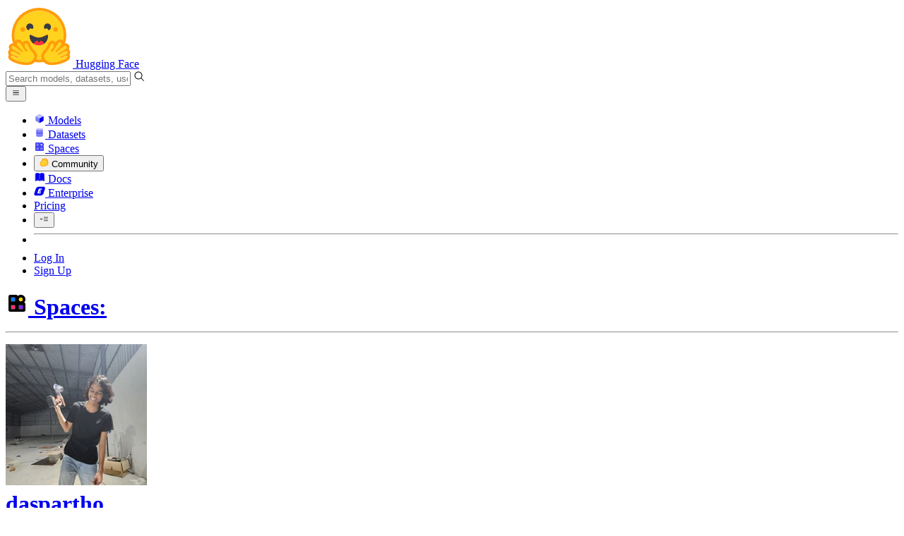

--- FILE ---
content_type: text/javascript
request_url: https://huggingface.co/front/build/kube-08e8472/UserMention-C8vb1wBx.js
body_size: 728
content:
import{S as _,i as U,s as I,v as b,w as v,x as y,z as $,B as S,C as w,d as m,o as A,b as C,c as f,e as u,f as c,g as d,h as p,k as h,t as g}from"./index.js";import{U as E}from"./UserPopover-Dzl3Irwr.js";import"./FollowButton-D2O6xyGJ.js";import"./IconBellWatching-CudO-AQo.js";import"./IconMerge-uXpUvPzF.js";import"./Popover-DXcQXwJ0.js";import"./index-DwwWWc0S.js";import"./sub-paths-F6TP7MGR-DN6W0Wsj.js";import"./portal-DK-tC1Zz.js";import"./outclick-iHM0AKcC.js";import"./position-DJ_9pNgS.js";import"./IconHeartFilled-VEXnq_7o.js";import"./IconSpace-B-RaTW8g.js";import"./IconUpvoteFilled-BUV4Mnp0.js";import"./LabelPro-reiW__2F.js";function P(a){let e,s,t,n;return{c(){e=h("a"),s=g("@"),t=h("span"),n=g(a[0]),this.h()},l(r){e=c(r,"A",{href:!0});var o=d(e);s=p(o,"@"),t=c(o,"SPAN",{class:!0});var l=d(t);n=p(l,a[0]),l.forEach(m),o.forEach(m),this.h()},h(){u(t,"class","underline"),u(e,"href",a[2])},m(r,o){C(r,e,o),f(e,s),f(e,t),f(t,n)},p(r,o){o&1&&A(n,r[0])},d(r){r&&m(e)}}}function k(a){let e,s;return e=new E({props:{name:a[0],loggedInUser:a[1],$$slots:{default:[P]},$$scope:{ctx:a}}}),{c(){w(e.$$.fragment)},l(t){S(e.$$.fragment,t)},m(t,n){$(e,t,n),s=!0},p(t,[n]){const r={};n&1&&(r.name=t[0]),n&2&&(r.loggedInUser=t[1]),n&33&&(r.$$scope={dirty:n,ctx:t}),e.$set(r)},i(t){s||(y(e.$$.fragment,t),s=!0)},o(t){v(e.$$.fragment,t),s=!1},d(t){b(e,t)}}}function q(a,e,s){let{user:n}=e,{baseUrl:r=void 0}=e,{loggedInUser:o=void 0}=e;const l=r?`${r}/${n}`:`/${n}`;return a.$$set=i=>{"user"in i&&s(0,n=i.user),"baseUrl"in i&&s(4,r=i.baseUrl),"loggedInUser"in i&&s(1,o=i.loggedInUser)},[n,o,l,!0,r]}class R extends _{constructor(e){super(),U(this,e,q,k,I,{hydrate:3,user:0,baseUrl:4,loggedInUser:1})}get hydrate(){return this.$$.ctx[3]}}export{R as default};


--- FILE ---
content_type: text/javascript
request_url: https://huggingface.co/front/build/kube-08e8472/IconImageFilled-C4dZ4YeR.js
body_size: 558
content:
import{S as m,i as f,s as g,n as d,d as n,e as t,b as v,c as p,a9 as c,g as h,aa as u}from"./index.js";function w(o){let e,r,s,a;return{c(){e=u("svg"),r=u("path"),s=u("path"),a=u("path"),this.h()},l(i){e=c(i,"svg",{class:!0,xmlns:!0,"xmlns:xlink":!0,"aria-hidden":!0,role:!0,width:!0,height:!0,preserveAspectRatio:!0,viewBox:!0});var l=h(e);r=c(l,"path",{fill:!0,d:!0,opacity:!0}),h(r).forEach(n),s=c(l,"path",{fill:!0,d:!0}),h(s).forEach(n),a=c(l,"path",{fill:!0,d:!0,opacity:!0}),h(a).forEach(n),l.forEach(n),this.h()},h(){t(r,"fill","currentColor"),t(r,"d","M19 2H5a3.009 3.009 0 0 0-3 3v8.86l3.88-3.88a3.075 3.075 0 0 1 4.24 0l2.871 2.887l.888-.888a3.008 3.008 0 0 1 4.242 0L22 15.86V5a3.009 3.009 0 0 0-3-3z"),t(r,"opacity",".5"),t(s,"fill","currentColor"),t(s,"d","M10.12 9.98a3.075 3.075 0 0 0-4.24 0L2 13.86V19a3.009 3.009 0 0 0 3 3h14a3 3 0 0 0 2.16-.92L10.12 9.98z"),t(a,"fill","currentColor"),t(a,"d","m22 15.858l-3.879-3.879a3.008 3.008 0 0 0-4.242 0l-.888.888l8.165 8.209c.542-.555.845-1.3.844-2.076v-3.142z"),t(a,"opacity",".25"),t(e,"class",o[0]),t(e,"xmlns","http://www.w3.org/2000/svg"),t(e,"xmlns:xlink","http://www.w3.org/1999/xlink"),t(e,"aria-hidden","true"),t(e,"role","img"),t(e,"width","1em"),t(e,"height","1em"),t(e,"preserveAspectRatio","xMidYMid meet"),t(e,"viewBox","0 0 24 24")},m(i,l){v(i,e,l),p(e,r),p(e,s),p(e,a)},p(i,[l]){l&1&&t(e,"class",i[0])},i:d,o:d,d(i){i&&n(e)}}}function x(o,e,r){let{classNames:s=""}=e;return o.$$set=a=>{"classNames"in a&&r(0,s=a.classNames)},[s]}class y extends m{constructor(e){super(),f(this,e,x,w,g,{classNames:0})}}export{y as I};


--- FILE ---
content_type: text/javascript
request_url: https://huggingface.co/front/build/kube-08e8472/UserRateAlert-DCR_E3Dk.js
body_size: 1135
content:
import{S as I,i as F,s as L,n as A,d,b as v,q as E,o as C,h as f,t as s,N as Y,c,e as h,f as k,g as w,k as g}from"./index.js";function T(u){let e,o,a=(u[2].end?Y(u[2].end):"later")+"",t,r,n,m,_;return{c(){e=g("div"),o=s("You have been rate-limited; you can retry this action "),t=s(a),r=s(`. If
		you're a new user, your limits will raise progressively over time.
		`),n=g("a"),m=s("Get in touch with us"),_=s(" if you need access now."),this.h()},l(l){e=k(l,"DIV",{class:!0});var i=w(e);o=f(i,"You have been rate-limited; you can retry this action "),t=f(i,a),r=f(i,`. If
		you're a new user, your limits will raise progressively over time.
		`),n=k(i,"A",{href:!0,class:!0});var p=w(n);m=f(p,"Get in touch with us"),p.forEach(d),_=f(i," if you need access now."),i.forEach(d),this.h()},h(){h(n,"href","mailto:website@huggingface.co"),h(n,"class","underline"),h(e,"class","alert alert-warning mb-4")},m(l,i){v(l,e,i),c(e,o),c(e,t),c(e,r),c(e,n),c(n,m),c(e,_)},p(l,i){i&4&&a!==(a=(l[2].end?Y(l[2].end):"later")+"")&&C(t,a)},d(l){l&&d(e)}}}function N(u){let e;function o(r,n){return r[2].end?G:q}let a=o(u),t=a(u);return{c(){t.c(),e=E()},l(r){t.l(r),e=E()},m(r,n){t.m(r,n),v(r,e,n)},p(r,n){a===(a=o(r))&&t?t.p(r,n):(t.d(1),t=a(r),t&&(t.c(),t.m(e.parentNode,e)))},d(r){t.d(r),r&&d(e)}}}function V(u){let e,o,a;return{c(){e=s("Your need to confirm your account before you can post a new "),o=s(u[1]),a=s(".")},l(t){e=f(t,"Your need to confirm your account before you can post a new "),o=f(t,u[1]),a=f(t,".")},m(t,r){v(t,e,r),v(t,o,r),v(t,a,r)},p(t,r){r&2&&C(o,t[1])},d(t){t&&d(e),t&&d(o),t&&d(a)}}}function q(u){let e,o,a,t,r,n,m,_;return{c(){e=g("div"),o=s(`You have been muted by HF moderators for breaking our
			`),a=g("a"),t=s("content policy"),r=s(`
			and
			`),n=g("a"),m=s("code of conduct"),_=s("."),this.h()},l(l){e=k(l,"DIV",{class:!0});var i=w(e);o=f(i,`You have been muted by HF moderators for breaking our
			`),a=k(i,"A",{href:!0,target:!0});var p=w(a);t=f(p,"content policy"),p.forEach(d),r=f(i,`
			and
			`),n=k(i,"A",{href:!0,target:!0});var b=w(n);m=f(b,"code of conduct"),b.forEach(d),_=f(i,"."),i.forEach(d),this.h()},h(){h(a,"href","/content-policy"),h(a,"target","_blank"),h(n,"href","/code-of-conduct"),h(n,"target","_blank"),h(e,"class","alert alert-warning mb-4")},m(l,i){v(l,e,i),c(e,o),c(e,a),c(a,t),c(e,r),c(e,n),c(n,m),c(e,_)},p:A,d(l){l&&d(e)}}}function G(u){let e,o,a=Y(new Date(u[2].end),{force:"distance"})+"",t,r,n,m,_,l,i,p;return{c(){e=g("div"),o=s("You have been muted by HF moderators. You will be able to post again in "),t=s(a),r=s(`. Please follow our
			`),n=g("a"),m=s("content policy"),_=s(`
			and
			`),l=g("a"),i=s("code of conduct"),p=s("."),this.h()},l(b){e=k(b,"DIV",{class:!0});var y=w(e);o=f(y,"You have been muted by HF moderators. You will be able to post again in "),t=f(y,a),r=f(y,`. Please follow our
			`),n=k(y,"A",{href:!0,target:!0});var D=w(n);m=f(D,"content policy"),D.forEach(d),_=f(y,`
			and
			`),l=k(y,"A",{href:!0,target:!0});var H=w(l);i=f(H,"code of conduct"),H.forEach(d),p=f(y,"."),y.forEach(d),this.h()},h(){h(n,"href","/content-policy"),h(n,"target","_blank"),h(l,"href","/code-of-conduct"),h(l,"target","_blank"),h(e,"class","alert alert-warning mb-4")},m(b,y){v(b,e,y),c(e,o),c(e,t),c(e,r),c(e,n),c(n,m),c(e,_),c(e,l),c(l,i),c(e,p)},p(b,y){y&4&&a!==(a=Y(new Date(b[2].end),{force:"distance"})+"")&&C(t,a)},d(b){b&&d(e)}}}function P(u){let e;function o(r,n){var m,_;if(!r[0])return V;if((m=r[2])!=null&&m.mute)return N;if(((_=r[2])==null?void 0:_.numRemaining)===0)return T}let a=o(u),t=a&&a(u);return{c(){t&&t.c(),e=E()},l(r){t&&t.l(r),e=E()},m(r,n){t&&t.m(r,n),v(r,e,n)},p(r,[n]){a===(a=o(r))&&t?t.p(r,n):(t&&t.d(1),t=a&&a(r),t&&(t.c(),t.m(e.parentNode,e)))},i:A,o:A,d(r){t&&t.d(r),r&&d(e)}}}function R(u,e,o){let{primaryEmailConfirmed:a}=e,{postType:t}=e,{rateLimit:r}=e;return u.$$set=n=>{"primaryEmailConfirmed"in n&&o(0,a=n.primaryEmailConfirmed),"postType"in n&&o(1,t=n.postType),"rateLimit"in n&&o(2,r=n.rateLimit)},[a,t,r]}class U extends I{constructor(e){super(),F(this,e,R,P,L,{primaryEmailConfirmed:0,postType:1,rateLimit:2})}}export{U};


--- FILE ---
content_type: text/javascript
request_url: https://huggingface.co/front/build/kube-08e8472/IconClock-DZ4RcrYX.js
body_size: 809
content:
import{S as d,i as p,s as k,n as m,d as n,e,b as f,aI as _,a9 as u,g as c,aa as h,c as v}from"./index.js";function w(o){let t;return{c(){t=h("path"),this.h()},l(s){t=u(s,"path",{d:!0,fill:!0}),c(t).forEach(n),this.h()},h(){e(t,"d","M16 4C9.383 4 4 9.383 4 16s5.383 12 12 12s12-5.383 12-12S22.617 4 16 4zm0 2c5.535 0 10 4.465 10 10s-4.465 10-10 10S6 21.535 6 16S10.465 6 16 6zm-1 2v9h7v-2h-5V8z"),e(t,"fill","currentColor")},m(s,i){f(s,t,i)},d(s){s&&n(t)}}}function g(o){let t,s,i,a;return{c(){t=h("path"),s=h("path"),i=h("path"),a=h("animateTransform"),this.h()},l(r){t=u(r,"path",{d:!0,fill:!0}),c(t).forEach(n),s=u(r,"path",{d:!0,stroke:!0,"stroke-width":!0,"stroke-linecap":!0}),c(s).forEach(n),i=u(r,"path",{d:!0,stroke:!0,"stroke-width":!0,"stroke-linecap":!0});var l=c(i);a=u(l,"animateTransform",{attributeName:!0,type:!0,from:!0,to:!0,dur:!0,repeatCount:!0}),c(a).forEach(n),l.forEach(n),this.h()},h(){e(t,"d","M16 4C9.383 4 4 9.383 4 16s5.383 12 12 12s12-5.383 12-12S22.617 4 16 4zm0 2c5.535 0 10 4.465 10 10s-4.465 10-10 10S6 21.535 6 16S10.465 6 16 6Z"),e(t,"fill","currentColor"),e(s,"d","M15.97 10.54v5.55"),e(s,"stroke","currentColor"),e(s,"stroke-width","2"),e(s,"stroke-linecap","round"),e(a,"attributeName","transform"),e(a,"type","rotate"),e(a,"from","0 16 16"),e(a,"to","360 16 16"),e(a,"dur","2s"),e(a,"repeatCount","indefinite"),e(i,"d","M15.97 7.88v6"),e(i,"stroke","currentColor"),e(i,"stroke-width","2"),e(i,"stroke-linecap","round")},m(r,l){f(r,t,l),f(r,s,l),f(r,i,l),v(i,a)},d(r){r&&n(t),r&&n(s),r&&n(i)}}}function b(o){let t;function s(r,l){return r[1]?g:w}let i=s(o),a=i(o);return{c(){t=h("svg"),a.c(),this.h()},l(r){t=u(r,"svg",{class:!0,xmlns:!0,"xmlns:xlink":!0,"aria-hidden":!0,focusable:!0,role:!0,width:!0,height:!0,preserveAspectRatio:!0,viewBox:!0,style:!0});var l=c(t);a.l(l),l.forEach(n),this.h()},h(){e(t,"class",o[0]),e(t,"xmlns","http://www.w3.org/2000/svg"),e(t,"xmlns:xlink","http://www.w3.org/1999/xlink"),e(t,"aria-hidden","true"),e(t,"focusable","false"),e(t,"role","img"),e(t,"width","1em"),e(t,"height","1em"),e(t,"preserveAspectRatio","xMidYMid meet"),e(t,"viewBox","0 0 32 32"),_(t,"transform","rotate(360deg)")},m(r,l){f(r,t,l),a.m(t,null)},p(r,[l]){i!==(i=s(r))&&(a.d(1),a=i(r),a&&(a.c(),a.m(t,null))),l&1&&e(t,"class",r[0])},i:m,o:m,d(r){r&&n(t),a.d()}}}function x(o,t,s){let{classNames:i=""}=t,{animate:a=!1}=t;return o.$$set=r=>{"classNames"in r&&s(0,i=r.classNames),"animate"in r&&s(1,a=r.animate)},[i,a]}class y extends d{constructor(t){super(),p(this,t,x,b,k,{classNames:0,animate:1})}}export{y as I};


--- FILE ---
content_type: text/javascript
request_url: https://huggingface.co/front/build/kube-08e8472/CommitTag-CyQeoke6.js
body_size: 644
content:
import{S as g,i as y,s as v,bw as p,d,v as $,w as b,x as w,o as C,b as I,c as u,z as S,e as h,f,g as _,h as k,j as B,B as E,k as x,t as N,m as j,C as q}from"./index.js";import{C as z}from"./CopyButton-DAcMT_3l.js";import"./tooltip-BWdhpEp4.js";import"./position-DJ_9pNgS.js";function A(l){let t,s,o=p(l[0])+"",r,i,n,m;return n=new z({props:{classNames:"border-0 border-l rounded-l-none rounded-r-md text-xs px-1.5 mx-0!",style:"text",title:"Copy full commit hash to clipboard",value:l[0]}}),{c(){t=x("div"),s=x("span"),r=N(o),i=j(),q(n.$$.fragment),this.h()},l(e){t=f(e,"DIV",{class:!0});var a=_(t);s=f(a,"SPAN",{class:!0});var c=_(s);r=k(c,o),c.forEach(d),i=B(a),E(n.$$.fragment,a),a.forEach(d),this.h()},h(){h(s,"class","flex items-center overflow-hidden whitespace-nowrap rounded-l-md px-1.5 tracking-wide text-gray-600"),h(t,"class","inline-flex h-6 rounded-md border text-sm leading-snug")},m(e,a){I(e,t,a),u(t,s),u(s,r),u(t,i),S(n,t,null),m=!0},p(e,[a]){(!m||a&1)&&o!==(o=p(e[0])+"")&&C(r,o);const c={};a&1&&(c.value=e[0]),n.$set(c)},i(e){m||(w(n.$$.fragment,e),m=!0)},o(e){b(n.$$.fragment,e),m=!1},d(e){e&&d(t),$(n)}}}function D(l,t,s){let{commitId:r}=t;return l.$$set=i=>{"commitId"in i&&s(0,r=i.commitId)},[r,!0]}class G extends g{constructor(t){super(),y(this,t,D,A,v,{hydrate:1,commitId:0})}get hydrate(){return this.$$.ctx[1]}}export{G as default};


--- FILE ---
content_type: text/javascript
request_url: https://huggingface.co/front/build/kube-08e8472/Commit-Ch96bQFM.js
body_size: 2698
content:
import{S as Z,i as x,s as ee,N as U,d as b,a as te,w as N,x as $,F as q,y as z,o as V,c4 as j,e as v,b as D,c as w,f as E,g as T,j as I,h as S,k as C,m as H,t as M,q as G,a5 as O,v as A,z as L,B,C as F,E as re,c5 as ae,bm as le}from"./index.js";import{B as ie}from"./Badge-BJPloqTc.js";import se from"./CommitTag-CyQeoke6.js";import{L as ne}from"./LabelVerifiedCommit-D8JBOzkz.js";import"./CopyButton-DAcMT_3l.js";import"./tooltip-BWdhpEp4.js";import"./position-DJ_9pNgS.js";function R(s,e,r){const t=s.slice();return t[2]=e[r],t}function J(s){let e,r;return{c(){e=C("img"),this.h()},l(t){e=E(t,"IMG",{src:!0,alt:!0,class:!0}),this.h()},h(){O(e.src,r=s[2].avatar)||v(e,"src",r),v(e,"alt",""),v(e,"class","mr-2 h-4 w-4 rounded-full")},m(t,i){D(t,e,i)},p(t,i){i&2&&!O(e.src,r=t[2].avatar)&&v(e,"src",r)},d(t){t&&b(e)}}}function oe(s){let e,r=s[2].user+"",t;return{c(){e=C("span"),t=M(r),this.h()},l(i){e=E(i,"SPAN",{class:!0});var a=T(e);t=S(a,r),a.forEach(b),this.h()},h(){v(e,"class","mr-1.5")},m(i,a){D(i,e,a),w(e,t)},p(i,a){a&2&&r!==(r=i[2].user+"")&&V(t,r)},d(i){i&&b(e)}}}function fe(s){let e,r=s[2].user+"",t,i;return{c(){e=C("a"),t=M(r),this.h()},l(a){e=E(a,"A",{class:!0,href:!0});var m=T(e);t=S(m,r),m.forEach(b),this.h()},h(){v(e,"class","mr-1.5 font-semibold hover:underline"),v(e,"href",i="/"+s[2].user)},m(a,m){D(a,e,m),w(e,t)},p(a,m){m&2&&r!==(r=a[2].user+"")&&V(t,r),m&2&&i!==(i="/"+a[2].user)&&v(e,"href",i)},d(a){a&&b(e)}}}function K(s){let e,r;return e=new ie({props:{classNames:"mr-2",label:"HF Staff",title:"Member of the Hugging Face team",color:"yellow",size:"sm"}}),{c(){F(e.$$.fragment)},l(t){B(e.$$.fragment,t)},m(t,i){L(e,t,i),r=!0},i(t){r||($(e.$$.fragment,t),r=!0)},o(t){N(e.$$.fragment,t),r=!1},d(t){A(e,t)}}}function Q(s){let e,r,t,i,a=s[2].avatar&&J(s);function m(n,d){return n[2]._id?fe:oe}let _=m(s),g=_(s),u=s[2].isHf&&K();return{c(){a&&a.c(),e=H(),g.c(),r=H(),u&&u.c(),t=G()},l(n){a&&a.l(n),e=I(n),g.l(n),r=I(n),u&&u.l(n),t=G()},m(n,d){a&&a.m(n,d),D(n,e,d),g.m(n,d),D(n,r,d),u&&u.m(n,d),D(n,t,d),i=!0},p(n,d){n[2].avatar?a?a.p(n,d):(a=J(n),a.c(),a.m(e.parentNode,e)):a&&(a.d(1),a=null),_===(_=m(n))&&g?g.p(n,d):(g.d(1),g=_(n),g&&(g.c(),g.m(r.parentNode,r))),n[2].isHf?u?d&2&&$(u,1):(u=K(),u.c(),$(u,1),u.m(t.parentNode,t)):u&&(q(),N(u,1,1,()=>{u=null}),z())},i(n){i||($(u),i=!0)},o(n){N(u),i=!1},d(n){a&&a.d(n),n&&b(e),g.d(n),n&&b(r),u&&u.d(n),n&&b(t)}}}function me(s){let e,r,t,i,a,m=U(typeof s[1].date=="string"?new Date(s[1].date):s[1].date)+"",_,g,u,n,d,k=s[1].authors,o=[];for(let l=0;l<k.length;l+=1)o[l]=Q(R(s,k,l));const h=l=>N(o[l],1,1,()=>{o[l]=null});return{c(){e=C("div");for(let l=0;l<o.length;l+=1)o[l].c();r=H(),t=C("span"),i=M(`commited on
		`),a=C("time"),_=M(m),this.h()},l(l){e=E(l,"DIV",{class:!0});var c=T(e);for(let p=0;p<o.length;p+=1)o[p].l(c);r=I(c),t=E(c,"SPAN",{class:!0});var f=T(t);i=S(f,`commited on
		`),a=E(f,"TIME",{datetime:!0,title:!0});var y=T(a);_=S(y,m),y.forEach(b),f.forEach(b),c.forEach(b),this.h()},h(){v(a,"datetime",g=j(typeof s[1].date=="string"?new Date(s[1].date):s[1].date)),v(a,"title",u=(typeof s[1].date=="string"?new Date(s[1].date):s[1].date).toUTCString()),v(t,"class","truncate text-gray-500"),v(e,"class",n="flex flex-wrap items-center whitespace-nowrap "+s[0])},m(l,c){D(l,e,c);for(let f=0;f<o.length;f+=1)o[f]&&o[f].m(e,null);w(e,r),w(e,t),w(t,i),w(t,a),w(a,_),d=!0},p(l,[c]){if(c&2){k=l[1].authors;let f;for(f=0;f<k.length;f+=1){const y=R(l,k,f);o[f]?(o[f].p(y,c),$(o[f],1)):(o[f]=Q(y),o[f].c(),$(o[f],1),o[f].m(e,r))}for(q(),f=k.length;f<o.length;f+=1)h(f);z()}(!d||c&2)&&m!==(m=U(typeof l[1].date=="string"?new Date(l[1].date):l[1].date)+"")&&V(_,m),(!d||c&2&&g!==(g=j(typeof l[1].date=="string"?new Date(l[1].date):l[1].date)))&&v(a,"datetime",g),(!d||c&2&&u!==(u=(typeof l[1].date=="string"?new Date(l[1].date):l[1].date).toUTCString()))&&v(a,"title",u),(!d||c&1&&n!==(n="flex flex-wrap items-center whitespace-nowrap "+l[0]))&&v(e,"class",n)},i(l){if(!d){for(let c=0;c<k.length;c+=1)$(o[c]);d=!0}},o(l){o=o.filter(Boolean);for(let c=0;c<o.length;c+=1)N(o[c]);d=!1},d(l){l&&b(e),te(o,l)}}}function ce(s,e,r){let{classNames:t=""}=e,{commit:i}=e;return s.$$set=a=>{"classNames"in a&&r(0,t=a.classNames),"commit"in a&&r(1,i=a.commit)},[t,i]}class ue extends Z{constructor(e){super(),x(this,e,ce,me,ee,{classNames:0,commit:1})}}function W(s,e,r){const t=s.slice();return t[4]=e[r].label,t[5]=e[r].color,t}function X(s){let e,r=s[4]+"",t,i;return{c(){e=C("div"),t=M(r),this.h()},l(a){e=E(a,"DIV",{class:!0});var m=T(e);t=S(m,r),m.forEach(b),this.h()},h(){v(e,"class",i="ml-2 whitespace-nowrap rounded-lg border px-2 py-1.5 font-mono text-xs leading-none "+(s[5]==="green"?"dark:border-green-400/20 border-green-100 bg-green-50 text-green-700 dark:bg-gray-900 dark:text-green-500":""))},m(a,m){D(a,e,m),w(e,t)},p(a,m){m&2&&r!==(r=a[4]+"")&&V(t,r),m&2&&i!==(i="ml-2 whitespace-nowrap rounded-lg border px-2 py-1.5 font-mono text-xs leading-none "+(a[5]==="green"?"dark:border-green-400/20 border-green-100 bg-green-50 text-green-700 dark:bg-gray-900 dark:text-green-500":""))&&v(e,"class",i)},d(a){a&&b(e)}}}function Y(s){let e,r;return e=new ne({props:{classNames:"mx-2 ml-auto",verified:s[0].verified==="verified",title:"This commit is signed and the signature is "+s[0].verified}}),{c(){F(e.$$.fragment)},l(t){B(e.$$.fragment,t)},m(t,i){L(e,t,i),r=!0},p(t,i){const a={};i&1&&(a.verified=t[0].verified==="verified"),i&1&&(a.title="This commit is signed and the signature is "+t[0].verified),e.$set(a)},i(t){r||($(e.$$.fragment,t),r=!0)},o(t){N(e.$$.fragment,t),r=!1},d(t){A(e,t)}}}function de(s){let e,r,t,i=s[0].title+"",a,m,_,g,u,n,d;m=new se({props:{commitId:s[0].commit.id}});let k=s[1],o=[];for(let l=0;l<k.length;l+=1)o[l]=X(W(s,k,l));let h=s[0].verified&&Y(s);return n=new ue({props:{classNames:"text-sm flex-1 mt-1",commit:s[0]}}),{c(){e=C("article"),r=C("h3"),t=C("div"),a=H(),F(m.$$.fragment),_=H();for(let l=0;l<o.length;l+=1)o[l].c();g=H(),h&&h.c(),u=H(),F(n.$$.fragment),this.h()},l(l){e=E(l,"ARTICLE",{class:!0});var c=T(e);r=E(c,"H3",{class:!0});var f=T(r);t=E(f,"DIV",{class:!0});var y=T(t);y.forEach(b),a=I(f),B(m.$$.fragment,f),_=I(f);for(let p=0;p<o.length;p+=1)o[p].l(f);g=I(f),h&&h.l(f),f.forEach(b),u=I(c),B(n.$$.fragment,c),c.forEach(b),this.h()},h(){v(t,"class","mr-2.5 truncate text-base font-semibold text-gray-800 hover:prose-a:underline"),v(r,"class","flex items-center"),v(e,"class","px-4 py-3.5 hover:bg-gray-50 dark:border-gray-800 dark:bg-gray-900 dark:hover:bg-gray-850")},m(l,c){D(l,e,c),w(e,r),w(r,t),t.innerHTML=i,w(r,a),L(m,r,null),w(r,_);for(let f=0;f<o.length;f+=1)o[f]&&o[f].m(r,null);w(r,g),h&&h.m(r,null),w(e,u),L(n,e,null),d=!0},p(l,[c]){(!d||c&1)&&i!==(i=l[0].title+"")&&(t.innerHTML=i);const f={};if(c&1&&(f.commitId=l[0].commit.id),m.$set(f),c&2){k=l[1];let p;for(p=0;p<k.length;p+=1){const P=W(l,k,p);o[p]?o[p].p(P,c):(o[p]=X(P),o[p].c(),o[p].m(r,g))}for(;p<o.length;p+=1)o[p].d(1);o.length=k.length}l[0].verified?h?(h.p(l,c),c&1&&$(h,1)):(h=Y(l),h.c(),$(h,1),h.m(r,null)):h&&(q(),N(h,1,1,()=>{h=null}),z());const y={};c&1&&(y.commit=l[0]),n.$set(y)},i(l){d||($(m.$$.fragment,l),$(h),$(n.$$.fragment,l),d=!0)},o(l){N(m.$$.fragment,l),N(h),N(n.$$.fragment,l),d=!1},d(l){l&&b(e),A(m),te(o,l),h&&h.d(),A(n)}}}function he(s,e,r){let{commit:i}=e,{repo:a}=e,{badges:m=[]}=e;return re(()=>{r(0,i.title=ae(i.title,le(a,"commit",i.commit.id)),i)}),s.$$set=_=>{"commit"in _&&r(0,i=_.commit),"repo"in _&&r(3,a=_.repo),"badges"in _&&r(1,m=_.badges)},[i,m,!0,a]}class $e extends Z{constructor(e){super(),x(this,e,he,de,ee,{hydrate:2,commit:0,repo:3,badges:1})}get hydrate(){return this.$$.ctx[2]}}export{$e as default};


--- FILE ---
content_type: text/javascript
request_url: https://huggingface.co/front/build/kube-08e8472/DiscussionBadge-sLDLyFcA.js
body_size: 599
content:
import{S as f,i as _,s as b,d as g,v as h,w as y,x as k,e as c,b as C,z as S,f as z,g as p,B as D,k as R,C as q}from"./index.js";import{D as N}from"./DiscussionLogo-PJMm2UBH.js";function w(n){let e,t,o,i;return t=new N({props:{size:n[2],status:n[3],type:n[1]?"pr":"discussion"}}),{c(){e=R("div"),q(t.$$.fragment),this.h()},l(s){e=z(s,"DIV",{class:!0});var a=p(e);D(t.$$.fragment,a),a.forEach(g),this.h()},h(){c(e,"class",o="flex flex-none items-center justify-center "+n[0]+" "+n[5]+" "+n[4])},m(s,a){C(s,e,a),S(t,e,null),i=!0},p(s,[a]){const r={};a&4&&(r.size=s[2]),a&8&&(r.status=s[3]),a&2&&(r.type=s[1]?"pr":"discussion"),t.$set(r),(!i||a&49&&o!==(o="flex flex-none items-center justify-center "+s[0]+" "+s[5]+" "+s[4]))&&c(e,"class",o)},i(s){i||(k(t.$$.fragment,s),i=!0)},o(s){y(t.$$.fragment,s),i=!1},d(s){s&&g(e),h(t)}}}function E(n,e,t){let o,i,{classNames:s=""}=e,{isPullRequest:a}=e,{size:r="md"}=e,{status:u}=e;const d={md:"h-8 w-8 rounded-xl",lg:"w-12 h-12 rounded-2xl"},m={pr:{open:"bg-green-50 dark:bg-gray-900",draft:"bg-gray-50 dark:bg-gray-900",closed:"bg-red-50 dark:bg-gray-900",merged:"bg-purple-50 dark:bg-gray-900"},discussion:{open:"bg-blue-50 dark:bg-gray-900",closed:"bg-purple-50 dark:bg-gray-900",merged:"bg-purple-50 dark:bg-gray-900"}};return n.$$set=l=>{"classNames"in l&&t(0,s=l.classNames),"isPullRequest"in l&&t(1,a=l.isPullRequest),"size"in l&&t(2,r=l.size),"status"in l&&t(3,u=l.status)},n.$$.update=()=>{n.$$.dirty&4&&t(5,o=d[r]),n.$$.dirty&10&&t(4,i=m[a?"pr":"discussion"][u])},[s,a,r,u,i,o]}class v extends f{constructor(e){super(),_(this,e,E,w,b,{classNames:0,isPullRequest:1,size:2,status:3})}}export{v as D};


--- FILE ---
content_type: text/javascript
request_url: https://huggingface.co/front/build/kube-08e8472/StripeCardUpdateForm-BSx2ZT0i.js
body_size: 4145
content:
import{S as he,i as be,s as _e,d as w,r as ve,w as Z,x as X,F as ge,y as ye,o as ae,e as b,b as M,c as f,l as Q,f as P,g as k,j as R,h as A,k as U,m as B,t as C,ab as Se,D as we,E as Ee,J,a3 as Ie,v as Pe,z as Ue,B as Le,C as Te,a2 as De,cI as ke,U as x,p as $}from"./index.js";import{d as Ne}from"./BillingProducts-DwXREQJq.js";import{S as Ve}from"./Spinner-B1DPkgTU.js";var se="https://js.stripe.com/v3",ze=/^https:\/\/js\.stripe\.com\/v3\/?(\?.*)?$/;var Ae=function(){for(var e=document.querySelectorAll('script[src^="'.concat(se,'"]')),t=0;t<e.length;t++){var n=e[t];if(ze.test(n.src))return n}return null},ee=function(e){var t="",n=document.createElement("script");n.src="".concat(se).concat(t);var r=document.head||document.body;if(!r)throw new Error("Expected document.body not to be null. Stripe.js requires a <body> element.");return r.appendChild(n),n},Ce=function(e,t){!e||!e._registerWrapper||e._registerWrapper({name:"stripe-js",version:"2.4.0",startTime:t})},Y=null,H=null,K=null,We=function(e){return function(){e(new Error("Failed to load Stripe.js"))}},je=function(e,t){return function(){window.Stripe?e(window.Stripe):t(new Error("Stripe.js not available"))}},Re=function(e){return Y!==null?Y:(Y=new Promise(function(t,n){if(typeof window>"u"||typeof document>"u"){t(null);return}if(window.Stripe){t(window.Stripe);return}try{var r=Ae();if(!(r&&e)){if(!r)r=ee(e);else if(r&&K!==null&&H!==null){var s;r.removeEventListener("load",K),r.removeEventListener("error",H),(s=r.parentNode)===null||s===void 0||s.removeChild(r),r=ee(e)}}K=je(t,n),H=We(n),r.addEventListener("load",K),r.addEventListener("error",H)}catch(p){n(p);return}}),Y.catch(function(t){return Y=null,Promise.reject(t)}))},Be=function(e,t,n){if(e===null)return null;var r=e.apply(void 0,t);return Ce(r,n),r},G,oe=!1,ce=function(){return G||(G=Re(null).catch(function(e){return G=null,Promise.reject(e)}),G)};Promise.resolve().then(function(){return ce()}).catch(function(i){oe||console.warn(i)});var qe=function(){for(var e=arguments.length,t=new Array(e),n=0;n<e;n++)t[n]=arguments[n];oe=!0;var r=Date.now();return ce().then(function(s){return Be(s,t,r)})};function te(i){let e,t;return e=new Ve({props:{hidden:!1,text:i[9]}}),{c(){Te(e.$$.fragment)},l(n){Le(e.$$.fragment,n)},m(n,r){Ue(e,n,r),t=!0},p(n,r){const s={};r&512&&(s.text=n[9]),e.$set(s)},i(n){t||(X(e.$$.fragment,n),t=!0)},o(n){Z(e.$$.fragment,n),t=!1},d(n){Pe(e,n)}}}function re(i){let e,t,n,r,s,p,h,I,E,_,g,S,y,V,W=De(Ne/100,{precision:"dollar"})+"",z,v,L,d=!!i[0]&&ne(i);return{c(){e=U("div"),d&&d.c(),t=B(),n=U("p"),r=C(`Your payment information is securely handled by
				`),s=U("a"),p=C("Stripe"),h=C("."),I=B(),E=U("div"),_=B(),g=U("div"),S=B(),y=U("div"),V=C("A temporary hold of "),z=C(W),v=C(` will be placed on your
			credit card to ensure its validity. It will be cancelled immediately once verified.`),this.h()},l(l){e=P(l,"DIV",{class:!0});var a=k(e);d&&d.l(a),t=R(a),n=P(a,"P",{class:!0});var c=k(n);r=A(c,`Your payment information is securely handled by
				`),s=P(c,"A",{class:!0,href:!0,target:!0});var o=k(s);p=A(o,"Stripe"),o.forEach(w),h=A(c,"."),c.forEach(w),I=R(a),E=P(a,"DIV",{});var m=k(E);m.forEach(w),_=R(a),g=P(a,"DIV",{});var j=k(g);j.forEach(w),a.forEach(w),S=R(l),y=P(l,"DIV",{class:!0});var N=k(y);V=A(N,"A temporary hold of "),z=A(N,W),v=A(N,` will be placed on your
			credit card to ensure its validity. It will be cancelled immediately once verified.`),N.forEach(w),this.h()},h(){b(s,"class","underline"),b(s,"href","https://stripe.com/"),b(s,"target","_blank"),b(n,"class","mb-2 text-gray-600"),b(e,"class","space-y-2"),b(y,"class",L="alert alert-neutral bg-gray-300 "+(i[3]==="sm"?"mt-2":"mt-4"))},m(l,a){M(l,e,a),d&&d.m(e,null),f(e,t),f(e,n),f(n,r),f(n,s),f(s,p),f(n,h),f(e,I),f(e,E),i[20](E),f(e,_),f(e,g),i[21](g),M(l,S,a),M(l,y,a),f(y,V),f(y,z),f(y,v)},p(l,a){l[0]?d?d.p(l,a):(d=ne(l),d.c(),d.m(e,t)):d&&(d.d(1),d=null),a&8&&L!==(L="alert alert-neutral bg-gray-300 "+(l[3]==="sm"?"mt-2":"mt-4"))&&b(y,"class",L)},d(l){l&&w(e),d&&d.d(),i[20](null),i[21](null),l&&w(S),l&&w(y)}}}function ne(i){let e,t,n,r,s,p,h,I,E;return{c(){e=U("div"),t=U("label"),n=C(`Billing email address
						`),r=U("input"),s=B(),p=U("p"),h=C(`Invoices, receipts and billing notifications will be sent to this email address. You will be able to change
						from the account settings.`),this.h()},l(_){e=P(_,"DIV",{class:!0});var g=k(e);t=P(g,"LABEL",{});var S=k(t);n=A(S,`Billing email address
						`),r=P(S,"INPUT",{type:!0,name:!0,autocomplete:!0,placeholder:!0,class:!0}),S.forEach(w),s=R(g),p=P(g,"P",{class:!0});var y=k(p);h=A(y,`Invoices, receipts and billing notifications will be sent to this email address. You will be able to change
						from the account settings.`),y.forEach(w),g.forEach(w),this.h()},h(){b(r,"type","email"),b(r,"name","email"),b(r,"autocomplete","billing email"),b(r,"placeholder","Billing email address"),b(r,"class","form-input"),r.required=!0,b(p,"class","text-sm text-gray-500"),b(e,"class","StripeElement mb-4 flex flex-col gap-2 border-b pb-4")},m(_,g){M(_,e,g),f(e,t),f(t,n),f(t,r),$(r,i[5]),f(e,s),f(e,p),f(p,h),I||(E=Q(r,"input",i[19]),I=!0)},p(_,g){g&32&&r.value!==_[5]&&$(r,_[5])},d(_){_&&w(e),I=!1,E()}}}function ie(i){let e,t;return{c(){e=U("div"),t=C(i[10]),this.h()},l(n){e=P(n,"DIV",{class:!0});var r=k(e);t=A(r,i[10]),r.forEach(w),this.h()},h(){b(e,"class","alert alert-error mt-4")},m(n,r){M(n,e,r),f(e,t)},p(n,r){r&1024&&ae(t,n[10])},d(n){n&&w(e)}}}function Oe(i){let e,t,n,r,s,p,h=i[1]?"Proceed with payment":"Add a payment method",I,E,_,g,S,y,V,W,z,v,L,d,l=i[4]&&i[9]&&te(i),a=i[6]&&re(i),c=i[10]&&ie(i);return{c(){e=U("div"),l&&l.c(),t=B(),a&&a.c(),n=B(),c&&c.c(),r=B(),s=U("div"),p=U("button"),I=C(h),g=B(),S=U("button"),y=C("Cancel"),this.h()},l(o){e=P(o,"DIV",{class:!0});var m=k(e);l&&l.l(m),t=R(m),a&&a.l(m),n=R(m),c&&c.l(m),r=R(m),s=P(m,"DIV",{class:!0});var j=k(s);p=P(j,"BUTTON",{class:!0});var N=k(p);I=A(N,h),N.forEach(w),g=R(j),S=P(j,"BUTTON",{class:!0});var q=k(S);y=A(q,"Cancel"),q.forEach(w),j.forEach(w),m.forEach(w),this.h()},h(){b(p,"class",E="btn btn-lg !font-semibold "+(i[3]==="sm"?"flex-1":"mt-4")),p.disabled=_=!i[11],b(S,"class",V="btn btn-lg "+(i[3]==="sm"?"":"mt-4")),b(s,"class",W="space-x-2 "+(i[3]==="sm"?"mt-1 flex items-center":"mt-3")),b(e,"class",z="flex flex-col gap-3 "+i[2]+" "+(i[3]==="sm"?"text-sm":""))},m(o,m){M(o,e,m),l&&l.m(e,null),f(e,t),a&&a.m(e,null),f(e,n),c&&c.m(e,null),f(e,r),f(e,s),f(s,p),f(p,I),f(s,g),f(s,S),f(S,y),v=!0,L||(d=[Q(p,"click",i[13]),Q(S,"click",i[22])],L=!0)},p(o,[m]){o[4]&&o[9]?l?(l.p(o,m),m&528&&X(l,1)):(l=te(o),l.c(),X(l,1),l.m(e,t)):l&&(ge(),Z(l,1,1,()=>{l=null}),ye()),o[6]?a?a.p(o,m):(a=re(o),a.c(),a.m(e,n)):a&&(a.d(1),a=null),o[10]?c?c.p(o,m):(c=ie(o),c.c(),c.m(e,r)):c&&(c.d(1),c=null),(!v||m&2)&&h!==(h=o[1]?"Proceed with payment":"Add a payment method")&&ae(I,h),(!v||m&8&&E!==(E="btn btn-lg !font-semibold "+(o[3]==="sm"?"flex-1":"mt-4")))&&b(p,"class",E),(!v||m&2048&&_!==(_=!o[11]))&&(p.disabled=_),(!v||m&8&&V!==(V="btn btn-lg "+(o[3]==="sm"?"":"mt-4")))&&b(S,"class",V),(!v||m&8&&W!==(W="space-x-2 "+(o[3]==="sm"?"mt-1 flex items-center":"mt-3")))&&b(s,"class",W),(!v||m&12&&z!==(z="flex flex-col gap-3 "+o[2]+" "+(o[3]==="sm"?"text-sm":"")))&&b(e,"class",z)},i(o){v||(X(l),v=!0)},o(o){Z(l),v=!1},d(o){o&&w(e),l&&l.d(),a&&a.d(),c&&c.d(),L=!1,ve(d)}}}function le(){var i;return((i=document.querySelector("html"))==null?void 0:i.classList.contains("dark"))??!1}function Fe(i,e,t){let n;const r=Se(),s=we().stripePublicKey,p=new Set(["apple_pay","google_pay"]);let{billingDetails:h=void 0}=e,{initUrl:I}=e,{finalizeUrl:E}=e,{orgName:_}=e,{proceedWarning:g=!1}=e,{classNames:S=""}=e,{size:y="md"}=e,{showSpinner:V=!0}=e,W,z,v,L,d,l,a,c,o,m=!1,j=!1,N=!1,q,T;Ee(()=>(t(9,q="Loading Stripe..."),qe(s,{locale:"en",apiVersion:"2022-11-15"}).then(async u=>{const D=await J(I);if(D.isError){t(10,T=D.error);return}t(6,L=u),await Ie(),W=D.payload.clientSecret,t(5,v=D.payload.email),z=D.payload.email,d=L.elements({clientSecret:W,appearance:{theme:"stripe",variables:{colorText:le()?"#e5e7eb":"#000000",colorBackground:le()?"#0b0f19":"#ffffff",fontFamily:'"Source Sans Pro", sans-serif',...y==="sm"?{fontSizeSm:"0.75rem"}:{}}}}),l=d.create("payment",{layout:"tabs",terms:{card:"always"}}),c=d.create("address",{mode:"billing",contacts:h?[{name:h.fullname,address:{line1:h.address.line1??"",line2:h.address.line2??void 0,city:h.address.city??"",country:h.address.country??"US",postal_code:h.address.postal_code??"",state:h.address.state??""}}]:void 0}),l==null||l.mount(a),c==null||c.mount(o);let F;l.on("change",O=>{t(17,m=O.complete),F=O.value.type}),c.on("change",O=>{t(18,j=O.complete)}),c.on("blur",()=>d.submit()),l.on("blur",()=>{p.has(F??"")||d.submit()})}).catch(u=>{console.error(u),t(10,T="Failed to load Stripe")}).finally(t(9,q=void 0)),()=>{l==null||l.destroy(),c==null||c.destroy()}));async function ue(){if(!L||!d||!n||N)return;N=!0,r("processing");const u=await d.submit();if(u.error){t(10,T=u.error.message),N=!1,r("error",T);return}t(9,q="Processing payment information...");try{if(_&&v&&v!==z){const O=await J(`/organizations/${_}/settings/account`,{email:v});if(O.isError){t(10,T=O.error),r("error",T);return}}const D=await L.confirmPayment({redirect:"if_required",elements:d});if(D.error){D.error.type==="card_error"||D.error.type==="validation_error"||D.error.type==="invalid_request_error"?t(10,T=D.error.message):t(10,T="Unexpected Stripe error while confirming the payment."),r("error",T);return}if(D.paymentIntent.next_action){t(10,T="This payment method is not supported: unable to proceed with authentication."),r("error",T);return}const F=await J(E,{paymentIntentId:D.paymentIntent.id});if(F.isError){t(10,T=F.error),r("error",T);return}await ke(2e3),r("complete",{id:D.paymentIntent.payment_method,last4:F.payload.last4})}finally{N=!1,t(9,q=void 0)}}function fe(){v=this.value,t(5,v)}function de(u){x[u?"unshift":"push"](()=>{a=u,t(7,a)})}function me(u){x[u?"unshift":"push"](()=>{o=u,t(8,o)})}const pe=()=>r("cancel");return i.$$set=u=>{"billingDetails"in u&&t(14,h=u.billingDetails),"initUrl"in u&&t(15,I=u.initUrl),"finalizeUrl"in u&&t(16,E=u.finalizeUrl),"orgName"in u&&t(0,_=u.orgName),"proceedWarning"in u&&t(1,g=u.proceedWarning),"classNames"in u&&t(2,S=u.classNames),"size"in u&&t(3,y=u.size),"showSpinner"in u&&t(4,V=u.showSpinner)},i.$$.update=()=>{i.$$.dirty&393216&&t(11,n=m&&j)},[_,g,S,y,V,v,L,a,o,q,T,n,r,ue,h,I,E,m,j,fe,de,me,pe]}class He extends he{constructor(e){super(),be(this,e,Fe,Oe,_e,{billingDetails:14,initUrl:15,finalizeUrl:16,orgName:0,proceedWarning:1,classNames:2,size:3,showSpinner:4})}}export{He as S,qe as l};


--- FILE ---
content_type: text/javascript
request_url: https://huggingface.co/front/build/kube-08e8472/IconGit-BgTTwrRg.js
body_size: 593
content:
import{S as u,i as m,s as d,n as l,d as n,e as a,b as f,c as g,aI as p,a9 as c,g as o,aa as h}from"./index.js";function v(i){let e,r;return{c(){e=h("svg"),r=h("path"),this.h()},l(t){e=c(t,"svg",{class:!0,xmlns:!0,"xmlns:xlink":!0,"aria-hidden":!0,focusable:!0,role:!0,width:!0,height:!0,preserveAspectRatio:!0,viewBox:!0,style:!0});var s=o(e);r=c(s,"path",{d:!0,fill:!0}),o(r).forEach(n),s.forEach(n),this.h()},h(){a(r,"d","M13 14c-3.36 0-4.46 1.35-4.82 2.24C9.25 16.7 10 17.76 10 19a3 3 0 0 1-3 3a3 3 0 0 1-3-3c0-1.31.83-2.42 2-2.83V7.83A2.99 2.99 0 0 1 4 5a3 3 0 0 1 3-3a3 3 0 0 1 3 3c0 1.31-.83 2.42-2 2.83v5.29c.88-.65 2.16-1.12 4-1.12c2.67 0 3.56-1.34 3.85-2.23A3.006 3.006 0 0 1 14 7a3 3 0 0 1 3-3a3 3 0 0 1 3 3c0 1.34-.88 2.5-2.09 2.86C17.65 11.29 16.68 14 13 14m-6 4a1 1 0 0 0-1 1a1 1 0 0 0 1 1a1 1 0 0 0 1-1a1 1 0 0 0-1-1M7 4a1 1 0 0 0-1 1a1 1 0 0 0 1 1a1 1 0 0 0 1-1a1 1 0 0 0-1-1m10 2a1 1 0 0 0-1 1a1 1 0 0 0 1 1a1 1 0 0 0 1-1a1 1 0 0 0-1-1z"),a(r,"fill","currentColor"),a(e,"class",i[0]),a(e,"xmlns","http://www.w3.org/2000/svg"),a(e,"xmlns:xlink","http://www.w3.org/1999/xlink"),a(e,"aria-hidden","true"),a(e,"focusable","false"),a(e,"role","img"),a(e,"width","1em"),a(e,"height","1em"),a(e,"preserveAspectRatio","xMidYMid meet"),a(e,"viewBox","0 0 24 24"),p(e,"transform","rotate(360deg)")},m(t,s){f(t,e,s),g(e,r)},p(t,[s]){s&1&&a(e,"class",t[0])},i:l,o:l,d(t){t&&n(e)}}}function w(i,e,r){let{classNames:t=""}=e;return i.$$set=s=>{"classNames"in s&&r(0,t=s.classNames)},[t]}class _ extends u{constructor(e){super(),m(this,e,w,v,d,{classNames:0})}}export{_ as I};


--- FILE ---
content_type: text/javascript
request_url: https://huggingface.co/front/build/kube-08e8472/IconLightning-C3Vw7N7v.js
body_size: 354
content:
import{S as u,i as m,s as d,n as l,d as n,e as t,b as g,c as f,a9 as o,g as c,aa as h}from"./index.js";function p(i){let e,r;return{c(){e=h("svg"),r=h("path"),this.h()},l(s){e=o(s,"svg",{xmlns:!0,"xmlns:xlink":!0,"aria-hidden":!0,focusable:!0,role:!0,class:!0,width:!0,height:!0,preserveAspectRatio:!0,viewBox:!0});var a=c(e);r=o(a,"path",{d:!0,fill:!0}),c(r).forEach(n),a.forEach(n),this.h()},h(){t(r,"d","M11 15H6l7-14v8h5l-7 14v-8z"),t(r,"fill","currentColor"),t(e,"xmlns","http://www.w3.org/2000/svg"),t(e,"xmlns:xlink","http://www.w3.org/1999/xlink"),t(e,"aria-hidden","true"),t(e,"focusable","false"),t(e,"role","img"),t(e,"class",i[0]),t(e,"width","1em"),t(e,"height","1em"),t(e,"preserveAspectRatio","xMidYMid meet"),t(e,"viewBox","0 0 24 24")},m(s,a){g(s,e,a),f(e,r)},p(s,[a]){a&1&&t(e,"class",s[0])},i:l,o:l,d(s){s&&n(e)}}}function v(i,e,r){let{classNames:s=""}=e;return i.$$set=a=>{"classNames"in a&&r(0,s=a.classNames)},[s]}class x extends u{constructor(e){super(),m(this,e,v,p,d,{classNames:0})}}export{x as I};


--- FILE ---
content_type: text/javascript
request_url: https://huggingface.co/front/build/kube-08e8472/IconDelete-F4OFrg2t.js
body_size: 442
content:
import{S as m,i as v,s as g,n as p,d as n,e as t,b as w,c as f,a9 as o,g as c,aa as u}from"./index.js";function x(d){let e,l,a,r,i;return{c(){e=u("svg"),l=u("path"),a=u("path"),r=u("path"),i=u("path"),this.h()},l(h){e=o(h,"svg",{class:!0,xmlns:!0,"xmlns:xlink":!0,"aria-hidden":!0,focusable:!0,role:!0,width:!0,height:!0,preserveAspectRatio:!0,viewBox:!0});var s=c(e);l=o(s,"path",{d:!0,fill:!0}),c(l).forEach(n),a=o(s,"path",{d:!0,fill:!0}),c(a).forEach(n),r=o(s,"path",{d:!0,fill:!0}),c(r).forEach(n),i=o(s,"path",{d:!0,fill:!0}),c(i).forEach(n),s.forEach(n),this.h()},h(){t(l,"d","M12 12h2v12h-2z"),t(l,"fill","currentColor"),t(a,"d","M18 12h2v12h-2z"),t(a,"fill","currentColor"),t(r,"d","M4 6v2h2v20a2 2 0 0 0 2 2h16a2 2 0 0 0 2-2V8h2V6zm4 22V8h16v20z"),t(r,"fill","currentColor"),t(i,"d","M12 2h8v2h-8z"),t(i,"fill","currentColor"),t(e,"class",d[0]),t(e,"xmlns","http://www.w3.org/2000/svg"),t(e,"xmlns:xlink","http://www.w3.org/1999/xlink"),t(e,"aria-hidden","true"),t(e,"focusable","false"),t(e,"role","img"),t(e,"width","1em"),t(e,"height","1em"),t(e,"preserveAspectRatio","xMidYMid meet"),t(e,"viewBox","0 0 32 32")},m(h,s){w(h,e,s),f(e,l),f(e,a),f(e,r),f(e,i)},p(h,[s]){s&1&&t(e,"class",h[0])},i:p,o:p,d(h){h&&n(e)}}}function _(d,e,l){let{classNames:a=""}=e;return d.$$set=r=>{"classNames"in r&&l(0,a=r.classNames)},[a]}class z extends m{constructor(e){super(),v(this,e,_,x,g,{classNames:0})}}export{z as I};


--- FILE ---
content_type: text/javascript
request_url: https://huggingface.co/front/build/kube-08e8472/SpaceHeader-DzIWZe6a.js
body_size: 46197
content:
import{S as et,i as tt,s as lt,d as c,v as H,w as y,x as k,o as Re,e as g,aI as Gt,b as $,c as _,z as F,f as M,g as D,B as z,j as L,h as C,k as I,C as W,m as A,t as R,n as ce,F as ie,bq as Qt,br as Bn,y as fe,q as de,l as He,cL as Hn,dF as je,a$ as Ot,bw as fl,dy as hs,dz as gs,dA as bs,D as xt,E as el,dG as Bt,dY as Jt,dZ as Rt,c4 as ul,ab as Fn,a0 as Ut,aD as vs,aS as tl,ar as zn,at as Wn,au as qn,av as jn,U as ge,V as be,W as ve,aF as Ke,ap as Zn,a as It,aw as Yn,a7 as ks,bM as ws,bK as Kt,d_ as Pt,K as Vt,b6 as ll,a1 as $s,a6 as Lt,$ as cl,ds as Es,dr as bt,an as Jn,r as zt,b0 as dl,a4 as Kn,dI as ys,dJ as Ms,a3 as Is,al as Ds,bT as Ns,ay as Ss,ag as Cs,b5 as St,I as pl,ao as Rs,bR as Ls,ax as As,dq as $t,d$ as Ps,Z as ml,a5 as Us,ac as Ts,e0 as Vs,X as Gs,e1 as Os,cI as _l,aH as Bs}from"./index.js";import{I as Hs}from"./IconCogFlat-Bblpddvf.js";import{I as Xn}from"./IconMcp-DNYvY5Tp.js";import{I as Fs}from"./IconList-C7IHil9G.js";import{I as nl}from"./IconSpace-B-RaTW8g.js";import{I as Qn,a as xn,b as zs,c as Ws,d as qs}from"./IconRunLocally-Bt-5G49b.js";import{P as sl}from"./Popover-DXcQXwJ0.js";import{S as js}from"./SpaceHardwareBadgeInner-RtQRubTU.js";import{f as Zs}from"./index-BLMnMqEH.js";import{d as Je}from"./Spaces-D592YL4v.js";import{I as es}from"./IconFan-AxZ5aYSw.js";import{I as ts}from"./IconFlag-BZaXB91x.js";import{P as ls}from"./PrivateTag-sfqg2x9Q.js";import{L as ns,a as Ys,P as Js,R as ss}from"./PrivateStorageLimitBanner-C8vos-JS.js";import{R as Ks}from"./RepoTitle-Ce3IULQA.js";import{I as Xs,a as hl}from"./IconClone-BQhYXqEQ.js";import{I as rs}from"./IconEmbed-bOJSbp7j.js";import{I as Qs}from"./IconDuplicate-BfgSsuv6.js";import{M as xs}from"./ModelOverview-FrKd0FhY.js";import{D as er}from"./DatasetOverview-BnEQoYY0.js";import{I as tr}from"./IconKebabMenu-Cf5DUO80.js";import{I as lr}from"./IconLinked-wevmIu8G.js";import{I as gl,a as as,b as nr}from"./IconUnlockOutline-C9cSSmoq.js";import{I as bl}from"./IconMute-C9-RoAjd.js";import{I as sr}from"./IconWarning-coOqn1YY.js";import{C as rr}from"./CollectionOverview-DyBSR8K6.js";import{I as ar}from"./IconRestart-nGkSXqCb.js";import{I as Wt}from"./IconDevMode-OC-6EPAi.js";import{I as or}from"./IconForbidden-Boq8LUPh.js";import{d as ir,t as fr,m as ur,e as cr,f as dr,u as pr,r as mr,a as _r,B as hr,D as gr,c as br,R as vr,b as kr,F as wr}from"./handlers-7KExCE4X.js";import{I as $r}from"./IconStop-tLSfef0i.js";import{I as vl}from"./IconBellWatching-CudO-AQo.js";import{I as Er}from"./IconNotForAllEyes-XaNtVOL0.js";import{D as os}from"./SpaceHardwareFlavor-BNxAauGU.js";import{C as Et}from"./CopyButton-DAcMT_3l.js";import{M as qt,a as Tt}from"./ModalBody-DlteyLVI.js";import{M as is}from"./ModalQuickLinks-WaXASRtX.js";import{S as yr}from"./Spinner-B1DPkgTU.js";import{I as fs}from"./IconWarningFilled-By2HmfMW.js";import{d as Mr}from"./RepoCloning-D8_KLOtl.js";import{I as Ir}from"./IconLinkExternal-DQNz8cq0.js";import{C as Dr}from"./CollectionModal-DF1c8nvd.js";import{a as Nr}from"./sub-paths-F6TP7MGR-DN6W0Wsj.js";import{S as Sr,C as Cr}from"./SpaceDevModeControls-p3GeXFrt.js";import{R as us}from"./ResourceGroupTag-Z72dSpTs.js";import{I as Rr}from"./IconCaretV2-dCOfaTuJ.js";import{I as cs}from"./IconCode-DgxAbOYh.js";import{I as Lr}from"./IconInfo-BCygUpuS.js";import{T as Mt}from"./NfaaConstants-D65mkckf.js";import{I as Ar}from"./IconCheckmark-Bb8gsvYi.js";import{I as Pr}from"./IconHuggingFace-CdD7RIH2.js";import{L as Ur}from"./LabelPro-reiW__2F.js";import{a as Tr}from"./analytics-D0eotfFI.js";import{isMobile as Vr}from"./DeviceProvider-DjvxChHH.js";import"./index-DwwWWc0S.js";import"./portal-DK-tC1Zz.js";import"./outclick-iHM0AKcC.js";import"./position-DJ_9pNgS.js";import"./IconSleeping-DnDYFUEc.js";import"./IconHeart-BgjFztS9.js";import"./IconHeartFilled-VEXnq_7o.js";import"./UsersListModal-B9Q02vja.js";import"./FollowButton-D2O6xyGJ.js";import"./IconMerge-uXpUvPzF.js";import"./UserPopover-Dzl3Irwr.js";import"./IconUpvoteFilled-BUV4Mnp0.js";import"./OrgPopover-BOZkVF0o.js";import"./IconOrgPlan-Cs_JN70N.js";import"./IconEnterprisePlus-rmHDshbS.js";import"./IconTeam-ByxqxvCC.js";import"./IconPeopleFilled-vLMzLQk6.js";import"./Tabs-C4iX2C_t.js";import"./IconXet-BvwRTcWU.js";import"./gguf-BdqUKPMF.js";import"./RepoOverview-MHQoPCSp.js";import"./IconDownload-BzZvLn3-.js";import"./Image-CwB-4-UD.js";import"./PipelineIcon-CwGmmraG.js";import"./IconImageTextToVideo-vVnDpSNl.js";import"./IconConversational-ElPlevMF.js";import"./IconReinforcementLearning-hmZ77eeV.js";import"./IconLightning-C3Vw7N7v.js";import"./IconParameters-BwI6bNGc.js";import"./IconEye--Wafp6Uu.js";import"./IconRows-WVB_gzUH.js";import"./IconDataTable-CicdxY4A.js";import"./IconTrophy-BnnI8OyT.js";import"./IconUpvote-Oq0ZAUVJ.js";import"./MarkdownEditor-CohNWiBs.js";import"./CommitTabs-_F9Z-lFG.js";import"./ThemeSwitcher-BEITvyzs.js";import"./IconSunFull-BOvo5V4m.js";import"./IconImageFilled-C4dZ4YeR.js";import"./EmojiAutocompleteMenu-B7yR48Wf.js";import"./MarkdownContent-BAmA1yoW.js";import"./interceptImages-nKuGr649.js";import"./MediaViewer-D7k2O5TX.js";import"./IconCaretDown-Cq4nC0IF.js";import"./IconCaretLeft-DZN8LHua.js";import"./IconCaretRight-SaKWfFui.js";import"./urlWatcher-BSrV-fZN.js";import"./Overlay-B89E5FQa.js";import"./noBodyScroll-Ccd6tOhn.js";import"./PDFViewer-CNvbJ7dV.js";import"./IconModalityDocument-BIY84m6i.js";import"./Media-DHp7jJPz.js";import"./CloneInstructions-CxsLAc6E.js";import"./tooltip-BWdhpEp4.js";import"./RichTextContent-CIlz4Tsu.js";import"./OrgMention-CTLCdljC.js";import"./IconDiscussion-DLLd_GaB.js";import"./SocialPostCode-ClnMvO-u.js";import"./UserMention-C8vb1wBx.js";import"./IconCheckmarkFilled-Dm7IKOg_.js";import"./AddPaymentMethodModal-BdbfYqNq.js";import"./BillingProducts-DwXREQJq.js";import"./DescriptionTooltip-CHjTj9Up.js";import"./IconKey-DofuX_Ri.js";import"./IconVariable-BhXbq4MM.js";import"./IconCreditCard-DZIZSa2x.js";import"./StripeCardUpdateForm-BSx2ZT0i.js";import"./BillingPrepaidCreditsModal-DyQ5V2WV.js";import"./StripePaymentIntent-8-yOHwk2.js";import"./IconSettings-GNeOXwfD.js";import"./IconPaperClip-Dkr3mLgK.js";import"./IconVscode-C1HzEJi4.js";import"./IconCursor-LLTYeBq9.js";import"./index.browser-vcSNLBTf.js";function Gr(s){let e,t,l,n,r=Math.round(s[1])+"",a,i,o,f,u,m,d,p,h,b;return l=new es({props:{classNames:"mr-1.5 w-2.5 h-2.5 "+(s[2]?"text-green-700 dark:text-green-500":"text-gray-800")+" "+(s[1]>0?"animate-spin-slow-reversed":"")}}),{c(){e=I("div"),t=I("div"),W(l.$$.fragment),n=A(),a=R(r),o=A(),f=I("a"),u=R(s[0]),d=A(),p=I("div"),this.h()},l(v){e=M(v,"DIV",{class:!0});var w=D(e);t=M(w,"DIV",{class:!0});var E=D(t);z(l.$$.fragment,E),n=L(E),a=C(E,r),E.forEach(c),o=L(w),f=M(w,"A",{class:!0,href:!0});var S=D(f);u=C(S,s[0]),S.forEach(c),d=L(w),p=M(w,"DIV",{class:!0,style:!0}),D(p).forEach(c),w.forEach(c),this.h()},h(){g(t,"class",i="z-1 flex items-center pl-1.5 "+(s[2]?"text-green-700 dark:text-green-500":"")),g(f,"class","z-1 overflow-hidden text-ellipsis text-nowrap pr-1.5 underline"),g(f,"href",m="/spaces/"+s[0]),g(p,"class",h="absolute inset-y-0 -z-1 rounded-md "+(s[2]?"bg-green-50 dark:bg-green-950":"bg-gray-100/60 dark:bg-gray-850")),Gt(p,"width",s[3]+"%"),g(e,"class","relative flex items-center justify-between rounded-md py-1 font-mono text-xs text-gray-600 hover:text-gray-900 dark:hover:text-gray-200")},m(v,w){$(v,e,w),_(e,t),F(l,t,null),_(t,n),_(t,a),_(e,o),_(e,f),_(f,u),_(e,d),_(e,p),b=!0},p(v,[w]){const E={};w&6&&(E.classNames="mr-1.5 w-2.5 h-2.5 "+(v[2]?"text-green-700 dark:text-green-500":"text-gray-800")+" "+(v[1]>0?"animate-spin-slow-reversed":"")),l.$set(E),(!b||w&2)&&r!==(r=Math.round(v[1])+"")&&Re(a,r),(!b||w&4&&i!==(i="z-1 flex items-center pl-1.5 "+(v[2]?"text-green-700 dark:text-green-500":"")))&&g(t,"class",i),(!b||w&1)&&Re(u,v[0]),(!b||w&1&&m!==(m="/spaces/"+v[0]))&&g(f,"href",m),(!b||w&4&&h!==(h="absolute inset-y-0 -z-1 rounded-md "+(v[2]?"bg-green-50 dark:bg-green-950":"bg-gray-100/60 dark:bg-gray-850")))&&g(p,"class",h),(!b||w&8)&&Gt(p,"width",v[3]+"%")},i(v){b||(k(l.$$.fragment,v),b=!0)},o(v){y(l.$$.fragment,v),b=!1},d(v){v&&c(e),H(l)}}}function Or(s,e,t){let l,{spaceName:n}=e,{usage:r}=e,{maxUsage:a}=e,{isActive:i}=e;return s.$$set=o=>{"spaceName"in o&&t(0,n=o.spaceName),"usage"in o&&t(1,r=o.usage),"maxUsage"in o&&t(4,a=o.maxUsage),"isActive"in o&&t(2,i=o.isActive)},s.$$.update=()=>{s.$$.dirty&18&&t(3,l=a>0?Math.min(Math.floor(100*r/a),100):100)},[n,r,i,l,a]}class Br extends et{constructor(e){super(),tt(this,e,Or,Gr,lt,{spaceName:0,usage:1,maxUsage:4,isActive:2})}}function Hr(s){let e,t;return{c(){e=R(s[1]),t=R("%")},l(l){e=C(l,s[1]),t=C(l,"%")},m(l,n){$(l,e,n),$(l,t,n)},p(l,n){n&2&&Re(e,l[1])},d(l){l&&c(e),l&&c(t)}}}function Fr(s){let e,t,l,n,r;return{c(){e=R(s[1]),t=R("/"),l=R(s[2]),n=A(),r=R(s[3])},l(a){e=C(a,s[1]),t=C(a,"/"),l=C(a,s[2]),n=L(a),r=C(a,s[3])},m(a,i){$(a,e,i),$(a,t,i),$(a,l,i),$(a,n,i),$(a,r,i)},p(a,i){i&2&&Re(e,a[1]),i&4&&Re(l,a[2]),i&8&&Re(r,a[3])},d(a){a&&c(e),a&&c(t),a&&c(l),a&&c(n),a&&c(r)}}}function zr(s){let e,t,l,n,r,a,i,o,f;function u(p,h){return p[3]!=="%"?Fr:Hr}let m=u(s),d=m(s);return{c(){e=I("div"),t=I("div"),l=I("p"),n=R(s[0]),r=A(),a=I("p"),d.c(),i=A(),o=I("div"),f=I("div"),this.h()},l(p){e=M(p,"DIV",{class:!0});var h=D(e);t=M(h,"DIV",{class:!0});var b=D(t);l=M(b,"P",{class:!0});var v=D(l);n=C(v,s[0]),v.forEach(c),r=L(b),a=M(b,"P",{class:!0});var w=D(a);d.l(w),w.forEach(c),b.forEach(c),i=L(h),o=M(h,"DIV",{class:!0});var E=D(o);f=M(E,"DIV",{class:!0,style:!0}),D(f).forEach(c),E.forEach(c),h.forEach(c),this.h()},h(){g(l,"class","font-semibold uppercase"),g(a,"class","text-gray-400"),g(t,"class","flex flex-col"),g(f,"class","bg-green-600/40 border-green-600 shadow-[inset_0_2px_0_rgb(5,150,105)] transition-[height] dark:bg-green-800"),Gt(f,"height",s[4].toFixed(0)+"%"),g(o,"class","flex h-8 w-3 flex-col-reverse overflow-hidden rounded-[.1rem] bg-gray-200 dark:bg-gray-800"),g(e,"class","flex items-center justify-between font-mono text-[.8rem]")},m(p,h){$(p,e,h),_(e,t),_(t,l),_(l,n),_(t,r),_(t,a),d.m(a,null),_(e,i),_(e,o),_(o,f)},p(p,[h]){h&1&&Re(n,p[0]),m===(m=u(p))&&d?d.p(p,h):(d.d(1),d=m(p),d&&(d.c(),d.m(a,null))),h&16&&Gt(f,"height",p[4].toFixed(0)+"%")},i:ce,o:ce,d(p){p&&c(e),d.d()}}}function Wr(s,e,t){let l,{name:n}=e,{usageValue:r}=e,{maxValue:a}=e,{unit:i}=e;return s.$$set=o=>{"name"in o&&t(0,n=o.name),"usageValue"in o&&t(1,r=o.usageValue),"maxValue"in o&&t(2,a=o.maxValue),"unit"in o&&t(3,i=o.unit)},s.$$.update=()=>{s.$$.dirty&6&&t(4,l=100*r/a)},[n,r,a,i,l]}class Ht extends et{constructor(e){super(),tt(this,e,Wr,zr,lt,{name:0,usageValue:1,maxValue:2,unit:3})}}function kl(s,e,t){const l=s.slice();l[7]=e[t][0],l[8]=e[t][1],l[11]=t;const n=[...Object.keys(l[8].gpus)].length>1;return l[9]=n,l}function wl(s,e,t){const l=s.slice();return l[12]=e[t][0],l[13]=e[t][1],l[15]=t,l}function $l(s){let e,t,l,n=s[11]+"",r,a,i,o,f,u=s[7]+"",m;return{c(){e=I("div"),t=I("p"),l=R("Replica #"),r=R(n),a=A(),i=I("div"),o=A(),f=I("p"),m=R(u),this.h()},l(d){e=M(d,"DIV",{class:!0});var p=D(e);t=M(p,"P",{});var h=D(t);l=C(h,"Replica #"),r=C(h,n),h.forEach(c),a=L(p),i=M(p,"DIV",{class:!0}),D(i).forEach(c),o=L(p),f=M(p,"P",{});var b=D(f);m=C(b,u),b.forEach(c),p.forEach(c),this.h()},h(){g(i,"class","flex-1 border-t border-gray-100"),g(e,"class","flex items-center gap-2.5 font-mono text-xs text-gray-400")},m(d,p){$(d,e,p),_(e,t),_(t,l),_(t,r),_(e,a),_(e,i),_(e,o),_(e,f),_(f,m)},p(d,p){p&8&&n!==(n=d[11]+"")&&Re(r,n),p&8&&u!==(u=d[7]+"")&&Re(m,u)},d(d){d&&c(e)}}}function El(s,e){let t,l,n,r,a;return l=new Ht({props:{name:e[9]?`GPU#${e[15]+1}`:"GPU",usageValue:e[13].utilization,maxValue:100,unit:"%"}}),r=new Ht({props:{name:e[9]?`GPU#${e[15]+1} VRAM`:"GPU VRAM",usageValue:Math.ceil(e[13].memory_used_bytes/1e9),maxValue:Math.ceil(e[13].memory_total_bytes/1e9),unit:"GB"}}),{key:s,first:null,c(){t=de(),W(l.$$.fragment),n=A(),W(r.$$.fragment),this.h()},l(i){t=de(),z(l.$$.fragment,i),n=L(i),z(r.$$.fragment,i),this.h()},h(){this.first=t},m(i,o){$(i,t,o),F(l,i,o),$(i,n,o),F(r,i,o),a=!0},p(i,o){e=i;const f={};o&8&&(f.name=e[9]?`GPU#${e[15]+1}`:"GPU"),o&8&&(f.usageValue=e[13].utilization),l.$set(f);const u={};o&8&&(u.name=e[9]?`GPU#${e[15]+1} VRAM`:"GPU VRAM"),o&8&&(u.usageValue=Math.ceil(e[13].memory_used_bytes/1e9)),o&8&&(u.maxValue=Math.ceil(e[13].memory_total_bytes/1e9)),r.$set(u)},i(i){a||(k(l.$$.fragment,i),k(r.$$.fragment,i),a=!0)},o(i){y(l.$$.fragment,i),y(r.$$.fragment,i),a=!1},d(i){i&&c(t),H(l,i),i&&c(n),H(r,i)}}}function yl(s,e){let t,l,n,r,a,i,o=[],f=new Map,u,m,d=e[4]&&$l(e);n=new Ht({props:{name:"CPU",usageValue:e[8].cpu_usage_pct,maxValue:100,unit:"%"}}),a=new Ht({props:{name:"RAM",usageValue:Math.ceil(e[8].memory_used_bytes/1e9),maxValue:Math.ceil(e[8].memory_total_bytes/1e9),unit:"GB"}});let p=Object.entries(e[8].gpus);const h=b=>b[12];for(let b=0;b<p.length;b+=1){let v=wl(e,p,b),w=h(v);f.set(w,o[b]=El(w,v))}return{key:s,first:null,c(){t=I("div"),d&&d.c(),l=A(),W(n.$$.fragment),r=A(),W(a.$$.fragment),i=A();for(let b=0;b<o.length;b+=1)o[b].c();this.h()},l(b){t=M(b,"DIV",{class:!0});var v=D(t);d&&d.l(v),l=L(v),z(n.$$.fragment,v),r=L(v),z(a.$$.fragment,v),i=L(v);for(let w=0;w<o.length;w+=1)o[w].l(v);v.forEach(c),this.h()},h(){g(t,"class",u="border-bottom flex flex-col "+(e[4]?"gap-2.5":"gap-3.5")),this.first=t},m(b,v){$(b,t,v),d&&d.m(t,null),_(t,l),F(n,t,null),_(t,r),F(a,t,null),_(t,i);for(let w=0;w<o.length;w+=1)o[w]&&o[w].m(t,null);m=!0},p(b,v){e=b,e[4]?d?d.p(e,v):(d=$l(e),d.c(),d.m(t,l)):d&&(d.d(1),d=null);const w={};v&8&&(w.usageValue=e[8].cpu_usage_pct),n.$set(w);const E={};v&8&&(E.usageValue=Math.ceil(e[8].memory_used_bytes/1e9)),v&8&&(E.maxValue=Math.ceil(e[8].memory_total_bytes/1e9)),a.$set(E),v&8&&(p=Object.entries(e[8].gpus),ie(),o=Qt(o,v,h,1,e,p,f,t,Bn,El,null,wl),fe()),(!m||v&16&&u!==(u="border-bottom flex flex-col "+(e[4]?"gap-2.5":"gap-3.5")))&&g(t,"class",u)},i(b){if(!m){k(n.$$.fragment,b),k(a.$$.fragment,b);for(let v=0;v<p.length;v+=1)k(o[v]);m=!0}},o(b){y(n.$$.fragment,b),y(a.$$.fragment,b);for(let v=0;v<o.length;v+=1)y(o[v]);m=!1},d(b){b&&c(t),d&&d.d(),H(n),H(a);for(let v=0;v<o.length;v+=1)o[v].d()}}}function Ml(s){let e,t,l,n,r,a,i,o,f,u,m;const d=[jr,qr],p=[];function h(b,v){return b[0]?0:1}return r=h(s),a=p[r]=d[r](s),{c(){e=I("div"),t=I("div"),l=A(),n=I("button"),a.c(),i=A(),o=I("div"),this.h()},l(b){e=M(b,"DIV",{class:!0});var v=D(e);t=M(v,"DIV",{class:!0}),D(t).forEach(c),l=L(v),n=M(v,"BUTTON",{class:!0});var w=D(n);a.l(w),w.forEach(c),i=L(v),o=M(v,"DIV",{class:!0}),D(o).forEach(c),v.forEach(c),this.h()},h(){g(t,"class","flex-1 border-t border-dashed dark:border-gray-800"),g(n,"class","flex items-center"),g(o,"class","flex-1 border-t border-dashed dark:border-gray-800"),g(e,"class","flex w-full items-center gap-2 text-sm text-gray-400")},m(b,v){$(b,e,v),_(e,t),_(e,l),_(e,n),p[r].m(n,null),_(e,i),_(e,o),f=!0,u||(m=He(n,"click",s[6]),u=!0)},p(b,v){let w=r;r=h(b),r===w?p[r].p(b,v):(ie(),y(p[w],1,1,()=>{p[w]=null}),fe(),a=p[r],a?a.p(b,v):(a=p[r]=d[r](b),a.c()),k(a,1),a.m(n,null))},i(b){f||(k(a),f=!0)},o(b){y(a),f=!1},d(b){b&&c(e),p[r].d(),u=!1,m()}}}function qr(s){let e,t,l;return e=new Hn({props:{classNames:"mr-1.5 rotate-180"}}),{c(){W(e.$$.fragment),t=R(" Collapse")},l(n){z(e.$$.fragment,n),t=C(n," Collapse")},m(n,r){F(e,n,r),$(n,t,r),l=!0},p:ce,i(n){l||(k(e.$$.fragment,n),l=!0)},o(n){y(e.$$.fragment,n),l=!1},d(n){H(e,n),n&&c(t)}}}function jr(s){let e,t,l=s[2].length+"",n,r,a;return e=new Hn({props:{classNames:"mr-1.5"}}),{c(){W(e.$$.fragment),t=R(" Expand "),n=R(l),r=R(" replicas")},l(i){z(e.$$.fragment,i),t=C(i," Expand "),n=C(i,l),r=C(i," replicas")},m(i,o){F(e,i,o),$(i,t,o),$(i,n,o),$(i,r,o),a=!0},p(i,o){(!a||o&4)&&l!==(l=i[2].length+"")&&Re(n,l)},i(i){a||(k(e.$$.fragment,i),a=!0)},o(i){y(e.$$.fragment,i),a=!1},d(i){H(e,i),i&&c(t),i&&c(n),i&&c(r)}}}function Zr(s){let e=[],t=new Map,l,n,r,a=s[3];const i=f=>f[7];for(let f=0;f<a.length;f+=1){let u=kl(s,a,f),m=i(u);t.set(m,e[f]=yl(m,u))}let o=s[1]&&s[2].length>Xt&&Ml(s);return{c(){for(let f=0;f<e.length;f+=1)e[f].c();l=A(),o&&o.c(),n=de()},l(f){for(let u=0;u<e.length;u+=1)e[u].l(f);l=L(f),o&&o.l(f),n=de()},m(f,u){for(let m=0;m<e.length;m+=1)e[m]&&e[m].m(f,u);$(f,l,u),o&&o.m(f,u),$(f,n,u),r=!0},p(f,[u]){u&24&&(a=f[3],ie(),e=Qt(e,u,i,1,f,a,t,l.parentNode,Bn,yl,l,kl),fe()),f[1]&&f[2].length>Xt?o?(o.p(f,u),u&6&&k(o,1)):(o=Ml(f),o.c(),k(o,1),o.m(n.parentNode,n)):o&&(ie(),y(o,1,1,()=>{o=null}),fe())},i(f){if(!r){for(let u=0;u<a.length;u+=1)k(e[u]);k(o),r=!0}},o(f){for(let u=0;u<e.length;u+=1)y(e[u]);y(o),r=!1},d(f){for(let u=0;u<e.length;u+=1)e[u].d(f);f&&c(l),o&&o.d(f),f&&c(n)}}}const Xt=1;function Yr(s,e,t){let l,n,r,{hardwareMetrics:a}=e,{collapsed:i=!1}=e,{isZeroGPU:o}=e;const f=()=>t(0,i=!i);return s.$$set=u=>{"hardwareMetrics"in u&&t(5,a=u.hardwareMetrics),"collapsed"in u&&t(0,i=u.collapsed),"isZeroGPU"in u&&t(1,o=u.isZeroGPU)},s.$$.update=()=>{s.$$.dirty&32&&t(2,l=Object.entries(a).sort((u,m)=>u[0].localeCompare(m[0]))),s.$$.dirty&4&&t(4,n=l.length>1),s.$$.dirty&5&&t(3,r=i?l.slice(0,Xt):l)},[i,o,l,r,n,a,f]}class Jr extends et{constructor(e){super(),tt(this,e,Yr,Zr,lt,{hardwareMetrics:5,collapsed:0,isZeroGPU:1})}}function Il(s,e,t){const l=s.slice();l[11]=e[t][0],l[12]=e[t][1][0],l[13]=e[t][1][1];const n=l[6][0][1][0];return l[14]=n,l}function Kr(s){let e,t,l,n,r;return{c(){e=R("This Space is currently being "),t=I("span"),l=R("deleted"),r=R("."),this.h()},l(a){e=C(a,"This Space is currently being "),t=M(a,"SPAN",{class:!0});var i=D(t);l=C(i,"deleted"),i.forEach(c),r=C(a,"."),this.h()},h(){g(t,"class",n=Je[s[7]])},m(a,i){$(a,e,i),$(a,t,i),_(t,l),$(a,r,i)},p(a,i){i&128&&n!==(n=Je[a[7]])&&g(t,"class",n)},i:ce,o:ce,d(a){a&&c(e),a&&c(t),a&&c(r)}}}function Xr(s){let e,t,l,n;const r=[oa,aa],a=[];function i(o,f){return o[2].sdk!=="static"?0:1}return e=i(s),t=a[e]=r[e](s),{c(){t.c(),l=de()},l(o){t.l(o),l=de()},m(o,f){a[e].m(o,f),$(o,l,f),n=!0},p(o,f){let u=e;e=i(o),e===u?a[e].p(o,f):(ie(),y(a[u],1,1,()=>{a[u]=null}),fe(),t=a[e],t?t.p(o,f):(t=a[e]=r[e](o),t.c()),k(t,1),t.m(l.parentNode,l))},i(o){n||(k(t),n=!0)},o(o){y(t),n=!1},d(o){a[e].d(o),o&&c(l)}}}function Qr(s){let e,t,l,n,r,a,i,o;return{c(){e=R("This Space is missing an "),t=I("span"),l=R("app file"),r=R(`. An app file is required for the
		Space to build and run properly. Read more in `),a=I("a"),i=R("the documentation"),o=R("."),this.h()},l(f){e=C(f,"This Space is missing an "),t=M(f,"SPAN",{class:!0});var u=D(t);l=C(u,"app file"),u.forEach(c),r=C(f,`. An app file is required for the
		Space to build and run properly. Read more in `),a=M(f,"A",{href:!0,class:!0});var m=D(a);i=C(m,"the documentation"),m.forEach(c),o=C(f,"."),this.h()},h(){g(t,"class",n=Je[s[7]]),g(a,"href","/docs/hub/spaces"),g(a,"class","underline")},m(f,u){$(f,e,u),$(f,t,u),_(t,l),$(f,r,u),$(f,a,u),_(a,i),$(f,o,u)},p(f,u){u&128&&n!==(n=Je[f[7]])&&g(t,"class",n)},i:ce,o:ce,d(f){f&&c(e),f&&c(t),f&&c(r),f&&c(a),f&&c(o)}}}function xr(s){let e,t,l,n,r,a,i,o,f=!s[8]&&ca(s);return{c(){e=R("This Space has encountered a "),t=I("span"),l=R("config error"),r=R(` that prevents it from
		running.
		`),a=I("div"),i=A(),f&&f.c(),o=de(),this.h()},l(u){e=C(u,"This Space has encountered a "),t=M(u,"SPAN",{class:!0});var m=D(t);l=C(m,"config error"),m.forEach(c),r=C(u,` that prevents it from
		running.
		`),a=M(u,"DIV",{class:!0}),D(a).forEach(c),i=L(u),f&&f.l(u),o=de(),this.h()},h(){g(t,"class",n=Je[s[7]]),g(a,"class","h-3")},m(u,m){$(u,e,m),$(u,t,m),_(t,l),$(u,r,m),$(u,a,m),$(u,i,m),f&&f.m(u,m),$(u,o,m)},p(u,m){m&128&&n!==(n=Je[u[7]])&&g(t,"class",n),u[8]||f.p(u,m)},i:ce,o:ce,d(u){u&&c(e),u&&c(t),u&&c(r),u&&c(a),u&&c(i),f&&f.d(u),u&&c(o)}}}function ea(s){let e,t,l,n,r,a,i,o;function f(d,p){return d[8]?pa:da}let m=f(s)(s);return{c(){e=R("This Space has encountered a "),t=I("span"),l=R("runtime error"),r=R(` that prevents it from
		running.
		`),a=I("div"),i=A(),m.c(),o=de(),this.h()},l(d){e=C(d,"This Space has encountered a "),t=M(d,"SPAN",{class:!0});var p=D(t);l=C(p,"runtime error"),p.forEach(c),r=C(d,` that prevents it from
		running.
		`),a=M(d,"DIV",{class:!0}),D(a).forEach(c),i=L(d),m.l(d),o=de(),this.h()},h(){g(t,"class",n=Je[s[7]]),g(a,"class","h-3")},m(d,p){$(d,e,p),$(d,t,p),_(t,l),$(d,r,p),$(d,a,p),$(d,i,p),m.m(d,p),$(d,o,p)},p(d,p){p&128&&n!==(n=Je[d[7]])&&g(t,"class",n),m.p(d,p)},i:ce,o:ce,d(d){d&&c(e),d&&c(t),d&&c(r),d&&c(a),d&&c(i),m.d(d),d&&c(o)}}}function ta(s){let e,t,l,n,r,a,i,o;function f(d,p){return d[8]?_a:ma}let m=f(s)(s);return{c(){e=R("This Space has encountered a "),t=I("span"),l=R("build error"),r=R(` that prevented the build
		from proceeding successfully.
		`),a=I("div"),i=A(),m.c(),o=de(),this.h()},l(d){e=C(d,"This Space has encountered a "),t=M(d,"SPAN",{class:!0});var p=D(t);l=C(p,"build error"),p.forEach(c),r=C(d,` that prevented the build
		from proceeding successfully.
		`),a=M(d,"DIV",{class:!0}),D(a).forEach(c),i=L(d),m.l(d),o=de(),this.h()},h(){g(t,"class",n=Je[s[7]]),g(a,"class","h-3")},m(d,p){$(d,e,p),$(d,t,p),_(t,l),$(d,r,p),$(d,a,p),$(d,i,p),m.m(d,p),$(d,o,p)},p(d,p){p&128&&n!==(n=Je[d[7]])&&g(t,"class",n),m.p(d,p)},i:ce,o:ce,d(d){d&&c(e),d&&c(t),d&&c(r),d&&c(a),d&&c(i),m.d(d),d&&c(o)}}}function la(s){let e,t,l,n,r;return{c(){e=R("This Space is currently "),t=I("span"),l=R("starting"),r=R(`. The application is being
		provisioned on Hugging Face infrastructure and will be available soon.`),this.h()},l(a){e=C(a,"This Space is currently "),t=M(a,"SPAN",{class:!0});var i=D(t);l=C(i,"starting"),i.forEach(c),r=C(a,`. The application is being
		provisioned on Hugging Face infrastructure and will be available soon.`),this.h()},h(){g(t,"class",n=Je[s[7]])},m(a,i){$(a,e,i),$(a,t,i),_(t,l),$(a,r,i)},p(a,i){i&128&&n!==(n=Je[a[7]])&&g(t,"class",n)},i:ce,o:ce,d(a){a&&c(e),a&&c(t),a&&c(r)}}}function na(s){let e,t,l,n,r,a,i=s[7]===je.RUNNING_BUILDING&&Rl();return{c(){e=R("This Space is currently "),t=I("span"),l=R("building"),r=R(`.
		`),i&&i.c(),a=R(`
		It will automatically update to the latest version when the build is complete.`),this.h()},l(o){e=C(o,"This Space is currently "),t=M(o,"SPAN",{class:!0});var f=D(t);l=C(f,"building"),f.forEach(c),r=C(o,`.
		`),i&&i.l(o),a=C(o,`
		It will automatically update to the latest version when the build is complete.`),this.h()},h(){g(t,"class",n=Je[s[7]])},m(o,f){$(o,e,f),$(o,t,f),_(t,l),$(o,r,f),i&&i.m(o,f),$(o,a,f)},p(o,f){f&128&&n!==(n=Je[o[7]])&&g(t,"class",n),o[7]===je.RUNNING_BUILDING?i||(i=Rl(),i.c(),i.m(a.parentNode,a)):i&&(i.d(1),i=null)},i:ce,o:ce,d(o){o&&c(e),o&&c(t),o&&c(r),i&&i.d(o),o&&c(a)}}}function sa(s){let e,t,l,n,r,a,i=!s[8]&&ha(s);return{c(){e=R("This Space is "),t=I("span"),l=R("sleeping"),r=R(`, you need to restart it to use it.
		`),i&&i.c(),a=de(),this.h()},l(o){e=C(o,"This Space is "),t=M(o,"SPAN",{class:!0});var f=D(t);l=C(f,"sleeping"),f.forEach(c),r=C(o,`, you need to restart it to use it.
		`),i&&i.l(o),a=de(),this.h()},h(){g(t,"class",n=Je[s[7]]+"}")},m(o,f){$(o,e,f),$(o,t,f),_(t,l),$(o,r,f),i&&i.m(o,f),$(o,a,f)},p(o,f){f&128&&n!==(n=Je[o[7]]+"}")&&g(t,"class",n),o[8]||i.p(o,f)},i:ce,o:ce,d(o){o&&c(e),o&&c(t),o&&c(r),i&&i.d(o),o&&c(a)}}}function ra(s){let e;function t(r,a){return r[8]?ba:ga}let n=t(s)(s);return{c(){n.c(),e=de()},l(r){n.l(r),e=de()},m(r,a){n.m(r,a),$(r,e,a)},p(r,a){n.p(r,a)},i:ce,o:ce,d(r){n.d(r),r&&c(e)}}}function aa(s){let e;return{c(){e=R("This Space is hosted as a static application.")},l(t){e=C(t,"This Space is hosted as a static application.")},m(t,l){$(t,e,l)},p:ce,i:ce,o:ce,d(t){t&&c(e)}}}function oa(s){let e,t,l,n,r,a=s[5]&&Dl(s);l=new Jr({props:{hardwareMetrics:s[3],collapsed:s[5],isZeroGPU:s[5]}});let i=s[5]&&Nl(s);return{c(){e=I("div"),a&&a.c(),t=A(),W(l.$$.fragment),n=A(),i&&i.c(),this.h()},l(o){e=M(o,"DIV",{class:!0});var f=D(e);a&&a.l(f),t=L(f),z(l.$$.fragment,f),n=L(f),i&&i.l(f),f.forEach(c),this.h()},h(){g(e,"class","flex flex-col gap-2")},m(o,f){$(o,e,f),a&&a.m(e,null),_(e,t),F(l,e,null),_(e,n),i&&i.m(e,null),r=!0},p(o,f){o[5]?a?(a.p(o,f),f&32&&k(a,1)):(a=Dl(o),a.c(),k(a,1),a.m(e,t)):a&&(ie(),y(a,1,1,()=>{a=null}),fe());const u={};f&8&&(u.hardwareMetrics=o[3]),f&32&&(u.collapsed=o[5]),f&32&&(u.isZeroGPU=o[5]),l.$set(u),o[5]?i?(i.p(o,f),f&32&&k(i,1)):(i=Nl(o),i.c(),k(i,1),i.m(e,null)):i&&(ie(),y(i,1,1,()=>{i=null}),fe())},i(o){r||(k(a),k(l.$$.fragment,o),k(i),r=!0)},o(o){y(a),y(l.$$.fragment,o),y(i),r=!1},d(o){o&&c(e),a&&a.d(),H(l),i&&i.d()}}}function Dl(s){let e,t,l,n,r,a,i,o,f;return n=new es({props:{classNames:"h-2.5 w-2.5 "+(s[4]&&s[4]>0?"animate-spin-slow-reversed":"")}}),{c(){e=I("div"),t=R("This Space is currently using "),l=I("div"),W(n.$$.fragment),r=A(),a=R(s[4]),i=R(`
						H200.
						`),o=I("div"),this.h()},l(u){e=M(u,"DIV",{class:!0});var m=D(e);t=C(m,"This Space is currently using "),l=M(m,"DIV",{class:!0});var d=D(l);z(n.$$.fragment,d),r=L(d),a=C(d,s[4]),d.forEach(c),i=C(m,`
						H200.
						`),o=M(m,"DIV",{class:!0}),D(o).forEach(c),m.forEach(c),this.h()},h(){g(l,"class","mx-1.5 flex items-center gap-1 text-green-700 dark:text-green-500"),g(o,"class","ml-2 flex-1 border-t border-gray-100"),g(e,"class","mb-1 flex items-center text-sm")},m(u,m){$(u,e,m),_(e,t),_(e,l),F(n,l,null),_(l,r),_(l,a),_(e,i),_(e,o),f=!0},p(u,m){const d={};m&16&&(d.classNames="h-2.5 w-2.5 "+(u[4]&&u[4]>0?"animate-spin-slow-reversed":"")),n.$set(d),(!f||m&16)&&Re(a,u[4])},i(u){f||(k(n.$$.fragment,u),f=!0)},o(u){y(n.$$.fragment,u),f=!1},d(u){u&&c(e),H(n)}}}function Nl(s){let e,t,l,n,r,a,i,o,f,u,m,d=s[6]&&Sl(s);function p(v,w){return v[0]?v[0].u.isPro?ia:fa:ua}let h=p(s),b=h(s);return{c(){e=I("div"),t=I("div"),l=I("p"),n=I("span"),r=R("🏆"),a=R("Top ZeroGPU Spaces"),i=A(),o=I("div"),f=A(),d&&d.c(),u=A(),b.c(),this.h()},l(v){e=M(v,"DIV",{class:!0});var w=D(e);t=M(w,"DIV",{class:!0});var E=D(t);l=M(E,"P",{});var S=D(l);n=M(S,"SPAN",{class:!0});var U=D(n);r=C(U,"🏆"),U.forEach(c),a=C(S,"Top ZeroGPU Spaces"),S.forEach(c),i=L(E),o=M(E,"DIV",{class:!0}),D(o).forEach(c),E.forEach(c),f=L(w),d&&d.l(w),u=L(w),b.l(w),w.forEach(c),this.h()},h(){g(n,"class","mr-1.5"),g(o,"class","flex-1 border-t border-gray-100"),g(t,"class","mt-2 flex items-center gap-2 text-sm"),g(e,"class","flex min-h-[80px] flex-col gap-4")},m(v,w){$(v,e,w),_(e,t),_(t,l),_(l,n),_(n,r),_(l,a),_(t,i),_(t,o),_(e,f),d&&d.m(e,null),_(e,u),b.m(e,null),m=!0},p(v,w){v[6]?d?(d.p(v,w),w&64&&k(d,1)):(d=Sl(v),d.c(),k(d,1),d.m(e,u)):d&&(ie(),y(d,1,1,()=>{d=null}),fe()),h===(h=p(v))&&b?b.p(v,w):(b.d(1),b=h(v),b&&(b.c(),b.m(e,null)))},i(v){m||(k(d),m=!0)},o(v){y(d),m=!1},d(v){v&&c(e),d&&d.d(),b.d()}}}function Sl(s){let e,t=[],l=new Map,n,r=s[6];const a=i=>i[11];for(let i=0;i<r.length;i+=1){let o=Il(s,r,i),f=a(o);l.set(f,t[i]=Cl(f,o))}return{c(){e=I("div");for(let i=0;i<t.length;i+=1)t[i].c();this.h()},l(i){e=M(i,"DIV",{class:!0});var o=D(e);for(let f=0;f<t.length;f+=1)t[f].l(o);o.forEach(c),this.h()},h(){g(e,"class","-mt-0.5 flex flex-col gap-1")},m(i,o){$(i,e,o);for(let f=0;f<t.length;f+=1)t[f]&&t[f].m(e,null);n=!0},p(i,o){if(o&68){r=i[6],ie();for(let f=0;f<t.length;f+=1)t[f].r();t=Qt(t,o,a,1,i,r,l,e,hs,Cl,null,Il);for(let f=0;f<t.length;f+=1)t[f].a();fe()}},i(i){if(!n){for(let o=0;o<r.length;o+=1)k(t[o]);n=!0}},o(i){for(let o=0;o<t.length;o+=1)y(t[o]);n=!1},d(i){i&&c(e);for(let o=0;o<t.length;o+=1)t[o].d()}}}function Cl(s,e){let t,l,n,r,a=ce,i;return l=new Br({props:{spaceName:e[11],usage:e[13],maxUsage:e[14],isActive:e[11]===e[2].id}}),{key:s,first:null,c(){t=I("div"),W(l.$$.fragment),n=A(),this.h()},l(o){t=M(o,"DIV",{});var f=D(t);z(l.$$.fragment,f),n=L(f),f.forEach(c),this.h()},h(){this.first=t},m(o,f){$(o,t,f),F(l,t,null),_(t,n),i=!0},p(o,f){e=o;const u={};f&64&&(u.spaceName=e[11]),f&64&&(u.usage=e[13]),f&64&&(u.maxUsage=e[14]),f&68&&(u.isActive=e[11]===e[2].id),l.$set(u)},r(){r=t.getBoundingClientRect()},f(){bs(t),a()},a(){a(),a=gs(t,r,Zs,{})},i(o){i||(k(l.$$.fragment,o),i=!0)},o(o){y(l.$$.fragment,o),i=!1},d(o){o&&c(t),H(l)}}}function ia(s){let e,t,l,n,r;return{c(){e=I("div"),t=R("This Space is using ZeroGPU hardware, "),l=I("a"),n=R("learn more"),r=R("."),this.h()},l(a){e=M(a,"DIV",{class:!0});var i=D(e);t=C(i,"This Space is using ZeroGPU hardware, "),l=M(i,"A",{href:!0,class:!0});var o=D(l);n=C(o,"learn more"),o.forEach(c),r=C(i,"."),i.forEach(c),this.h()},h(){g(l,"href","/docs/hub/spaces-zerogpu"),g(l,"class","underline"),g(e,"class","text-justify text-sm")},m(a,i){$(a,e,i),_(e,t),_(e,l),_(l,n),_(e,r)},p:ce,d(a){a&&c(e)}}}function fa(s){let e,t,l,n;return{c(){e=I("div"),t=I("a"),l=R("Subscribe to Pro"),n=R(" to get 8× more daily usage quota and the highest priority in ZeroGPU queues."),this.h()},l(r){e=M(r,"DIV",{class:!0});var a=D(e);t=M(a,"A",{href:!0,class:!0});var i=D(t);l=C(i,"Subscribe to Pro"),i.forEach(c),n=C(a," to get 8× more daily usage quota and the highest priority in ZeroGPU queues."),a.forEach(c),this.h()},h(){g(t,"href","/subscribe/pro?from=ZeroGPU"),g(t,"class","underline decoration-gray-400 hover:decoration-gray-800 dark:decoration-gray-500 dark:hover:decoration-gray-300"),g(e,"class","text-justify text-sm")},m(r,a){$(r,e,a),_(e,t),_(t,l),_(e,n)},p:ce,d(r){r&&c(e)}}}function ua(s){let e,t,l,n,r,a,i,o,f,u,m,d;return{c(){e=I("p"),t=I("a"),l=R("Log In"),r=R(`
								or
								`),a=I("a"),i=R("Create an account"),f=R(`
								to get a higher priority in
								`),u=I("a"),m=R("ZeroGPU"),d=R(" queues."),this.h()},l(p){e=M(p,"P",{class:!0});var h=D(e);t=M(h,"A",{href:!0,class:!0});var b=D(t);l=C(b,"Log In"),b.forEach(c),r=C(h,`
								or
								`),a=M(h,"A",{href:!0,class:!0});var v=D(a);i=C(v,"Create an account"),v.forEach(c),f=C(h,`
								to get a higher priority in
								`),u=M(h,"A",{href:!0,target:!0,class:!0});var w=D(u);m=C(w,"ZeroGPU"),w.forEach(c),d=C(h," queues."),h.forEach(c),this.h()},h(){g(t,"href",n="/login?next=/spaces/"+encodeURIComponent(s[2].id)),g(t,"class","underline decoration-gray-400 hover:decoration-inherit"),g(a,"href",o="/join?next=/spaces/"+encodeURIComponent(s[2].id)),g(a,"class","underline decoration-gray-400 hover:decoration-inherit"),g(u,"href","/docs/hub/spaces-zerogpu"),g(u,"target","_blank"),g(u,"class","underline decoration-gray-400 hover:decoration-inherit"),g(e,"class","text-sm")},m(p,h){$(p,e,h),_(e,t),_(t,l),_(e,r),_(e,a),_(a,i),_(e,f),_(e,u),_(u,m),_(e,d)},p(p,h){h&4&&n!==(n="/login?next=/spaces/"+encodeURIComponent(p[2].id))&&g(t,"href",n),h&4&&o!==(o="/join?next=/spaces/"+encodeURIComponent(p[2].id))&&g(a,"href",o)},d(p){p&&c(e)}}}function ca(s){let e,t,l,n,r,a,i,o;return{c(){e=R("Open a discussion in the "),t=I("a"),l=R("Community tab"),r=R(` or try
			to fix the Space yourself by `),a=I("a"),i=R("duplicating it"),o=R("."),this.h()},l(f){e=C(f,"Open a discussion in the "),t=M(f,"A",{href:!0,class:!0});var u=D(t);l=C(u,"Community tab"),u.forEach(c),r=C(f,` or try
			to fix the Space yourself by `),a=M(f,"A",{href:!0,class:!0});var m=D(a);i=C(m,"duplicating it"),m.forEach(c),o=C(f,"."),this.h()},h(){g(t,"href",n="/spaces/"+s[2].id+"/discussions/new"),g(t,"class","underline"),g(a,"href",s[9]),g(a,"class","underline")},m(f,u){$(f,e,u),$(f,t,u),_(t,l),$(f,r,u),$(f,a,u),_(a,i),$(f,o,u)},p(f,u){u&4&&n!==(n="/spaces/"+f[2].id+"/discussions/new")&&g(t,"href",n)},d(f){f&&c(e),f&&c(t),f&&c(r),f&&c(a),f&&c(o)}}}function da(s){let e,t,l,n,r,a,i,o;return{c(){e=R("Open a discussion in the "),t=I("a"),l=R("Community tab"),r=R(` or try
			to fix the Space yourself by `),a=I("a"),i=R("duplicating it"),o=R("."),this.h()},l(f){e=C(f,"Open a discussion in the "),t=M(f,"A",{href:!0,class:!0});var u=D(t);l=C(u,"Community tab"),u.forEach(c),r=C(f,` or try
			to fix the Space yourself by `),a=M(f,"A",{href:!0,class:!0});var m=D(a);i=C(m,"duplicating it"),m.forEach(c),o=C(f,"."),this.h()},h(){g(t,"href",n="/spaces/"+s[2].id+"/discussions/new"),g(t,"class","underline"),g(a,"href",s[9]),g(a,"class","underline")},m(f,u){$(f,e,u),$(f,t,u),_(t,l),$(f,r,u),$(f,a,u),_(a,i),$(f,o,u)},p(f,u){u&4&&n!==(n="/spaces/"+f[2].id+"/discussions/new")&&g(t,"href",n)},d(f){f&&c(e),f&&c(t),f&&c(r),f&&c(a),f&&c(o)}}}function pa(s){let e,t,l,n,r;return{c(){e=R("You can open the "),t=I("a"),l=R("logs"),r=R(` to get more information about the
			error.`),this.h()},l(a){e=C(a,"You can open the "),t=M(a,"A",{href:!0,class:!0});var i=D(t);l=C(i,"logs"),i.forEach(c),r=C(a,` to get more information about the
			error.`),this.h()},h(){g(t,"href",n="/spaces/"+s[2].id+"?logs=build"),g(t,"class","underline")},m(a,i){$(a,e,i),$(a,t,i),_(t,l),$(a,r,i)},p(a,i){i&4&&n!==(n="/spaces/"+a[2].id+"?logs=build")&&g(t,"href",n)},d(a){a&&c(e),a&&c(t),a&&c(r)}}}function ma(s){let e,t,l,n,r,a,i,o;return{c(){e=R("Open a discussion in the "),t=I("a"),l=R("Community tab"),r=R(` or try
			to fix the Space yourself by `),a=I("a"),i=R("duplicating it"),o=R("."),this.h()},l(f){e=C(f,"Open a discussion in the "),t=M(f,"A",{href:!0,class:!0});var u=D(t);l=C(u,"Community tab"),u.forEach(c),r=C(f,` or try
			to fix the Space yourself by `),a=M(f,"A",{href:!0,class:!0});var m=D(a);i=C(m,"duplicating it"),m.forEach(c),o=C(f,"."),this.h()},h(){g(t,"href",n="/spaces/"+s[2].id+"/discussions/new"),g(t,"class","underline"),g(a,"href",s[9]),g(a,"class","underline")},m(f,u){$(f,e,u),$(f,t,u),_(t,l),$(f,r,u),$(f,a,u),_(a,i),$(f,o,u)},p(f,u){u&4&&n!==(n="/spaces/"+f[2].id+"/discussions/new")&&g(t,"href",n)},d(f){f&&c(e),f&&c(t),f&&c(r),f&&c(a),f&&c(o)}}}function _a(s){let e,t,l,n,r;return{c(){e=R("You can open the "),t=I("a"),l=R("logs"),r=R(` to get more information about the
			error.`),this.h()},l(a){e=C(a,"You can open the "),t=M(a,"A",{href:!0,class:!0});var i=D(t);l=C(i,"logs"),i.forEach(c),r=C(a,` to get more information about the
			error.`),this.h()},h(){g(t,"href",n="/spaces/"+s[2].id+"?logs=build"),g(t,"class","underline")},m(a,i){$(a,e,i),$(a,t,i),_(t,l),$(a,r,i)},p(a,i){i&4&&n!==(n="/spaces/"+a[2].id+"?logs=build")&&g(t,"href",n)},d(a){a&&c(e),a&&c(t),a&&c(r)}}}function Rl(s){let e;return{c(){e=R("You can still use the previous version during the build process.")},l(t){e=C(t,"You can still use the previous version during the build process.")},m(t,l){$(t,e,l)},d(t){t&&c(e)}}}function ha(s){let e,t,l,n;return{c(){e=R("You can also "),t=I("a"),l=R("duplicate it"),n=R(" to run it yourself."),this.h()},l(r){e=C(r,"You can also "),t=M(r,"A",{href:!0,class:!0});var a=D(t);l=C(a,"duplicate it"),a.forEach(c),n=C(r," to run it yourself."),this.h()},h(){g(t,"href",s[9]),g(t,"class","underline")},m(r,a){$(r,e,a),$(r,t,a),_(t,l),$(r,n,a)},p:ce,d(r){r&&c(e),r&&c(t),r&&c(n)}}}function ga(s){let e,t,l,n,r,a,i,o,f,u,m,d;return{c(){e=R("This Space has been "),t=I("span"),l=R("paused"),r=R(` by its owner. Open a discussion in the
			`),a=I("a"),i=R("Community tab"),f=R(`
			or
			`),u=I("a"),m=R("duplicate it"),d=R(" to run it yourself."),this.h()},l(p){e=C(p,"This Space has been "),t=M(p,"SPAN",{class:!0});var h=D(t);l=C(h,"paused"),h.forEach(c),r=C(p,` by its owner. Open a discussion in the
			`),a=M(p,"A",{href:!0,class:!0});var b=D(a);i=C(b,"Community tab"),b.forEach(c),f=C(p,`
			or
			`),u=M(p,"A",{href:!0,class:!0});var v=D(u);m=C(v,"duplicate it"),v.forEach(c),d=C(p," to run it yourself."),this.h()},h(){g(t,"class",n=Je[s[7]]),g(a,"href",o="/spaces/"+s[2].id+"/discussions/new"),g(a,"class","underline"),g(u,"href",s[9]),g(u,"class","underline")},m(p,h){$(p,e,h),$(p,t,h),_(t,l),$(p,r,h),$(p,a,h),_(a,i),$(p,f,h),$(p,u,h),_(u,m),$(p,d,h)},p(p,h){h&128&&n!==(n=Je[p[7]])&&g(t,"class",n),h&4&&o!==(o="/spaces/"+p[2].id+"/discussions/new")&&g(a,"href",o)},d(p){p&&c(e),p&&c(t),p&&c(r),p&&c(a),p&&c(f),p&&c(u),p&&c(d)}}}function ba(s){let e,t,l,n,r;return{c(){e=R("This Space has been "),t=I("span"),l=R("paused"),r=R(". You need to restart it to unpause."),this.h()},l(a){e=C(a,"This Space has been "),t=M(a,"SPAN",{class:!0});var i=D(t);l=C(i,"paused"),i.forEach(c),r=C(a,". You need to restart it to unpause."),this.h()},h(){g(t,"class",n=Je[s[7]])},m(a,i){$(a,e,i),$(a,t,i),_(t,l),$(a,r,i)},p(a,i){i&128&&n!==(n=Je[a[7]])&&g(t,"class",n)},d(a){a&&c(e),a&&c(t),a&&c(r)}}}function Ll(s){let e,t,l,n=fl(s[1].sha)+"",r,a,i;return{c(){e=I("div"),t=R("The running version corresponds to commit "),l=I("a"),r=R(n),this.h()},l(o){e=M(o,"DIV",{class:!0});var f=D(e);t=C(f,"The running version corresponds to commit "),l=M(f,"A",{class:!0,href:!0});var u=D(l);r=C(u,n),u.forEach(c),f.forEach(c),this.h()},h(){g(l,"class","ml-px cursor-pointer rounded-md border px-1 font-mono text-xs"),g(l,"href",a="/spaces/"+s[2].id+"/tree/"+s[1].sha),g(e,"class",i=(s[5]?"mt-1":"mt-3")+" text-sm text-gray-500")},m(o,f){$(o,e,f),_(e,t),_(e,l),_(l,r)},p(o,f){f&2&&n!==(n=fl(o[1].sha)+"")&&Re(r,n),f&6&&a!==(a="/spaces/"+o[2].id+"/tree/"+o[1].sha)&&g(l,"href",a),f&32&&i!==(i=(o[5]?"mt-1":"mt-3")+" text-sm text-gray-500")&&g(e,"class",i)},d(o){o&&c(e)}}}function va(s){var m;let e,t,l,n,r=s[7]&&[je.RUNNING,je.BUILDING,je.RUNNING_BUILDING].includes(s[7])&&s[2].sha&&((m=s[1])==null?void 0:m.sha)&&s[1].sha!==s[2].sha,a;const i=[ra,sa,na,la,ta,ea,xr,Qr,Xr,Kr],o=[];function f(d,p){return d[7]===je.PAUSED?0:d[7]===je.SLEEPING||d[7]===je.STOPPED?1:d[7]===je.BUILDING||d[7]===je.RUNNING_BUILDING?2:d[7]===je.APP_STARTING||d[7]===je.RUNNING_APP_STARTING?3:d[7]===je.BUILD_ERROR?4:d[7]===je.RUNTIME_ERROR?5:d[7]===je.CONFIG_ERROR?6:d[7]===je.NO_APP_FILE?7:d[7]===je.RUNNING?8:d[7]===je.DELETING?9:-1}~(t=f(s))&&(l=o[t]=i[t](s));let u=r&&Ll(s);return{c(){e=I("div"),l&&l.c(),n=A(),u&&u.c(),this.h()},l(d){e=M(d,"DIV",{class:!0});var p=D(e);l&&l.l(p),n=L(p),u&&u.l(p),p.forEach(c),this.h()},h(){g(e,"class","text-smd w-[20rem] md:max-w-md")},m(d,p){$(d,e,p),~t&&o[t].m(e,null),_(e,n),u&&u.m(e,null),a=!0},p(d,[p]){var b;let h=t;t=f(d),t===h?~t&&o[t].p(d,p):(l&&(ie(),y(o[h],1,1,()=>{o[h]=null}),fe()),~t?(l=o[t],l?l.p(d,p):(l=o[t]=i[t](d),l.c()),k(l,1),l.m(e,n)):l=null),p&134&&(r=d[7]&&[je.RUNNING,je.BUILDING,je.RUNNING_BUILDING].includes(d[7])&&d[2].sha&&((b=d[1])==null?void 0:b.sha)&&d[1].sha!==d[2].sha),r?u?u.p(d,p):(u=Ll(d),u.c(),u.m(e,null)):u&&(u.d(1),u=null)},i(d){a||(k(l),a=!0)},o(d){y(l),a=!1},d(d){d&&c(e),~t&&o[t].d(),u&&u.d()}}}function ka(s,e,t){let l,n,r,{authLight:a}=e,{runtime:i}=e,{space:o}=e,{hardwareMetrics:f}=e,{zeroMetrics:u}=e,{zeroGpuCount:m}=e;const d=!!a&&[a.u.user,...a.u.orgs.map(h=>h.name)].includes(o.author),p=`/login?next=${encodeURIComponent(`/spaces/${o.id}?duplicate=true`)}`;return s.$$set=h=>{"authLight"in h&&t(0,a=h.authLight),"runtime"in h&&t(1,i=h.runtime),"space"in h&&t(2,o=h.space),"hardwareMetrics"in h&&t(3,f=h.hardwareMetrics),"zeroMetrics"in h&&t(10,u=h.zeroMetrics),"zeroGpuCount"in h&&t(4,m=h.zeroGpuCount)},s.$$.update=()=>{s.$$.dirty&2&&t(7,l=i==null?void 0:i.stage),s.$$.dirty&2&&t(5,n=(i==null?void 0:i.hardware.current)===Ot),s.$$.dirty&1056&&t(6,r=n?Object.entries(u).map(([h,b])=>[h,[b.reduce((v,[,w])=>v+w,0)/b.length,b[b.length-1][1]]]).sort((h,b)=>b[1][0]-h[1][0]).slice(0,5):void 0)},[a,i,o,f,m,n,r,l,d,p,u]}class wa extends et{constructor(e){super(),tt(this,e,ka,va,lt,{authLight:0,runtime:1,space:2,hardwareMetrics:3,zeroMetrics:10,zeroGpuCount:4})}}function Al(s){let e,t;return e=new sl({props:{openOn:"click",classNames:"z-40",shift:!1,hitZoneXMargin:60,$$slots:{content:[Ea],anchor:[$a]},$$scope:{ctx:s}}}),{c(){W(e.$$.fragment)},l(l){z(e.$$.fragment,l)},m(l,n){F(e,l,n),t=!0},p(l,n){const r={};n&33023&&(r.$$scope={dirty:n,ctx:l}),e.$set(r)},i(l){t||(k(e.$$.fragment,l),t=!0)},o(l){y(e.$$.fragment,l),t=!1},d(l){H(e,l)}}}function $a(s){let e,t;return e=new js({props:{overviewStyle:!1,runtime:s[0],stage:s[7],zeroGpuCount:s[1],classNames:s[2],slot:"anchor"}}),{c(){W(e.$$.fragment)},l(l){z(e.$$.fragment,l)},m(l,n){F(e,l,n),t=!0},p(l,n){const r={};n&1&&(r.runtime=l[0]),n&128&&(r.stage=l[7]),n&2&&(r.zeroGpuCount=l[1]),n&4&&(r.classNames=l[2]),e.$set(r)},i(l){t||(k(e.$$.fragment,l),t=!0)},o(l){y(e.$$.fragment,l),t=!1},d(l){H(e,l)}}}function Ea(s){let e,t;return e=new wa({props:{authLight:s[4],space:s[3],runtime:s[0],slot:"content",hardwareMetrics:s[5],zeroMetrics:s[6],zeroGpuCount:s[1]}}),{c(){W(e.$$.fragment)},l(l){z(e.$$.fragment,l)},m(l,n){F(e,l,n),t=!0},p(l,n){const r={};n&16&&(r.authLight=l[4]),n&8&&(r.space=l[3]),n&1&&(r.runtime=l[0]),n&32&&(r.hardwareMetrics=l[5]),n&64&&(r.zeroMetrics=l[6]),n&2&&(r.zeroGpuCount=l[1]),e.$set(r)},i(l){t||(k(e.$$.fragment,l),t=!0)},o(l){y(e.$$.fragment,l),t=!1},d(l){H(e,l)}}}function ya(s){let e,t,l=s[7]&&Al(s);return{c(){l&&l.c(),e=de()},l(n){l&&l.l(n),e=de()},m(n,r){l&&l.m(n,r),$(n,e,r),t=!0},p(n,[r]){n[7]?l?(l.p(n,r),r&128&&k(l,1)):(l=Al(n),l.c(),k(l,1),l.m(e.parentNode,e)):l&&(ie(),y(l,1,1,()=>{l=null}),fe())},i(n){t||(k(l),t=!0)},o(n){y(l),t=!1},d(n){l&&l.d(n),n&&c(e)}}}const Ma=1500,Ia=12e4;function Da(s,e,t){let l,{runtime:n}=e,{zeroGpuCount:r=void 0}=e,{classNames:a=""}=e,{space:i}=e,{authLight:o}=e;const f=xt().spacesApiUrl;let u={},m={},d={},p,h,b;function v(E){const S=E.getTime()-Ia;return Object.fromEntries(Object.entries(m).map(([U,j])=>[U,j.filter(([V])=>V.getTime()>=S)]).filter(([U,j])=>j.length>0))}function w(E){const S=new Date,U=v(S),j=new Set([...Object.keys(U),...Object.keys(E)]);return Object.fromEntries([...j].map(V=>{const O=U[V]??[];return E[V]!==void 0?[V,[...O,[S,E[V]]]]:[V,O]}))}return el(()=>{var E,S;return l==="RUNNING"&&(i.runtime.hardware.current===Ot&&(b=Bt(`${f}/v1/zero-gpu/sse`,{onMessage:async U=>{let j={};try{j=JSON.parse(U.data)}catch(V){throw console.error("Malformed JSON message:",V),new Rt("Malformed message from Spaces backend",-1,null)}d={...d,...j}},onClose:U=>{throw new Jt("Event stream closed unexpectedly",-1,null)},onStateChange:U=>{U.status==="FatalError"&&console.error("Failed to fetch Space status via SSE:",U.details),b=U}}),p=setInterval(()=>{t(6,m=w(d)),d={}},Ma)),(S=(E=i.sse)==null?void 0:E.liveMetrics)!=null&&S.url&&(h=Bt(`${i.sse.liveMetrics.url}`,{onMessage:async U=>{if(U.event==="metric")try{const j=JSON.parse(U.data);t(5,u={...u,[j.replica]:j})}catch(j){throw console.error("Malformed JSON message:",j),new Rt("Malformed message from Spaces backend",-1,null)}else if(U.event==="error")throw new Rt(U.data,-1,null)},onClose:U=>{throw new Jt("Event stream closed unexpectedly",-1,null)},onStateChange:U=>{U.status==="FatalError"&&console.error("Failed to fetch Space status via SSE:",U.details),h=U}}))),()=>{h==null||h.abortCtl.abort(),b==null||b.abortCtl.abort(),clearInterval(p)}}),s.$$set=E=>{"runtime"in E&&t(0,n=E.runtime),"zeroGpuCount"in E&&t(1,r=E.zeroGpuCount),"classNames"in E&&t(2,a=E.classNames),"space"in E&&t(3,i=E.space),"authLight"in E&&t(4,o=E.authLight)},s.$$.update=()=>{s.$$.dirty&1&&t(7,l=n==null?void 0:n.stage)},[n,r,a,i,o,u,m,l]}class Na extends et{constructor(e){super(),tt(this,e,Da,ya,lt,{runtime:0,zeroGpuCount:1,classNames:2,space:3,authLight:4})}}function Sa(s,e,t){let{stage:l}=e,n=l;function r(a){a!==n&&(n==="BUILDING"&&a==="APP_STARTING"||n==="RUNNING"&&a==="RUNNING_BUILDING"||n==="RUNNING_BUILDING"&&a==="RUNNING_APP_STARTING"||window.location.reload()),n=a}return s.$$set=a=>{"stage"in a&&t(0,l=a.stage)},s.$$.update=()=>{s.$$.dirty&1&&r(l)},[l]}class Ca extends et{constructor(e){super(),tt(this,e,Sa,null,lt,{stage:0})}}function jt(s){const e=s.slice(),t=new Date(e[2].flaggedAt);return e[4]=t,e}function Pl(s){let e,t,l;return t=new sl({props:{alignment:s[3],invertedColors:!0,size:"sm",classNames:"z-40",openOn:"hover-touch",$$slots:{content:[La],anchor:[Ra]},$$scope:{ctx:s}}}),{c(){e=I("div"),W(t.$$.fragment),this.h()},l(n){e=M(n,"DIV",{class:!0});var r=D(e);z(t.$$.fragment,r),r.forEach(c),this.h()},h(){g(e,"class",s[1])},m(n,r){$(n,e,r),F(t,e,null),l=!0},p(n,r){const a={};r&8&&(a.alignment=n[3]),r&37&&(a.$$scope={dirty:r,ctx:n}),t.$set(a),(!l||r&2)&&g(e,"class",n[1])},i(n){l||(k(t.$$.fragment,n),l=!0)},o(n){y(t.$$.fragment,n),l=!1},d(n){n&&c(e),H(t)}}}function Ra(s){let e,t,l,n,r,a,i;return t=new ts({}),{c(){e=I("button"),W(t.$$.fragment),l=A(),n=I("span"),r=R("Abusive"),this.h()},l(o){e=M(o,"BUTTON",{slot:!0,class:!0});var f=D(e);z(t.$$.fragment,f),l=L(f),n=M(f,"SPAN",{});var u=D(n);r=C(u,"Abusive"),u.forEach(c),f.forEach(c),this.h()},h(){g(e,"slot","anchor"),g(e,"class",a="relative mr-2 inline-flex cursor-pointer select-none items-center gap-1 rounded-md border border-orange-200 bg-orange-50 px-2 py-1 text-xs leading-none text-orange-600 dark:border-orange-900/70 dark:bg-gray-900 dark:text-orange-600 "+s[0])},m(o,f){$(o,e,f),F(t,e,null),_(e,l),_(e,n),_(n,r),i=!0},p(o,f){(!i||f&1&&a!==(a="relative mr-2 inline-flex cursor-pointer select-none items-center gap-1 rounded-md border border-orange-200 bg-orange-50 px-2 py-1 text-xs leading-none text-orange-600 dark:border-orange-900/70 dark:bg-gray-900 dark:text-orange-600 "+o[0]))&&g(e,"class",a)},i(o){i||(k(t.$$.fragment,o),i=!0)},o(o){y(t.$$.fragment,o),i=!1},d(o){o&&c(e),H(t)}}}function La(s){let e,t,l,n,r,a,i=ul(s[4],!1)+"",o,f,u,m,d,p,h,b,v=(s[2].detector.length?s[2].detector:"Unknown")+"",w,E,S,U,j,V,O,Z=(s[2].reason.length?s[2].reason:"No reason provided.")+"",Y;return{c(){e=I("div"),t=I("div"),l=I("div"),n=R("Flagged"),r=A(),a=I("time"),o=R(i),u=A(),m=I("div"),d=I("div"),p=R("Detector"),h=A(),b=I("div"),w=R(v),E=A(),S=I("div"),U=I("div"),j=R("Reason"),V=A(),O=I("div"),Y=R(Z),this.h()},l(N){e=M(N,"DIV",{slot:!0,class:!0});var G=D(e);t=M(G,"DIV",{class:!0});var J=D(t);l=M(J,"DIV",{class:!0});var x=D(l);n=C(x,"Flagged"),x.forEach(c),r=L(J),a=M(J,"TIME",{datetime:!0});var _e=D(a);o=C(_e,i),_e.forEach(c),J.forEach(c),u=L(G),m=M(G,"DIV",{class:!0});var se=D(m);d=M(se,"DIV",{class:!0});var P=D(d);p=C(P,"Detector"),P.forEach(c),h=L(se),b=M(se,"DIV",{});var T=D(b);w=C(T,v),T.forEach(c),se.forEach(c),E=L(G),S=M(G,"DIV",{class:!0});var ue=D(S);U=M(ue,"DIV",{class:!0});var pe=D(U);j=C(pe,"Reason"),pe.forEach(c),V=L(ue),O=M(ue,"DIV",{class:!0});var X=D(O);Y=C(X,Z),X.forEach(c),ue.forEach(c),G.forEach(c),this.h()},h(){g(l,"class","w-12 flex-none"),g(a,"datetime",f=s[4].toISOString()),g(t,"class","flex items-center gap-2"),g(d,"class","w-12 flex-none"),g(m,"class","flex items-start gap-2"),g(U,"class","w-12 flex-none"),g(O,"class","whitespace-break-spaces"),g(S,"class","flex items-start gap-2"),g(e,"slot","content"),g(e,"class","w-100 max-w-sm text-xs")},m(N,G){$(N,e,G),_(e,t),_(t,l),_(l,n),_(t,r),_(t,a),_(a,o),_(e,u),_(e,m),_(m,d),_(d,p),_(m,h),_(m,b),_(b,w),_(e,E),_(e,S),_(S,U),_(U,j),_(S,V),_(S,O),_(O,Y)},p(N,G){G&4&&i!==(i=ul(N[4],!1)+"")&&Re(o,i),G&4&&f!==(f=N[4].toISOString())&&g(a,"datetime",f),G&4&&v!==(v=(N[2].detector.length?N[2].detector:"Unknown")+"")&&Re(w,v),G&4&&Z!==(Z=(N[2].reason.length?N[2].reason:"No reason provided.")+"")&&Re(Y,Z)},d(N){N&&c(e)}}}function Aa(s){let e,t,l=s[2]&&Pl(jt(s));return{c(){l&&l.c(),e=de()},l(n){l&&l.l(n),e=de()},m(n,r){l&&l.m(n,r),$(n,e,r),t=!0},p(n,[r]){n[2]?l?(l.p(jt(n),r),r&4&&k(l,1)):(l=Pl(jt(n)),l.c(),k(l,1),l.m(e.parentNode,e)):l&&(ie(),y(l,1,1,()=>{l=null}),fe())},i(n){t||(k(l),t=!0)},o(n){y(l),t=!1},d(n){l&&l.d(n),n&&c(e)}}}function Pa(s,e,t){let{btnClassNames:l=""}=e,{classNames:n=""}=e,{abuse:r}=e,{alignment:a="center"}=e;return s.$$set=i=>{"btnClassNames"in i&&t(0,l=i.btnClassNames),"classNames"in i&&t(1,n=i.classNames),"abuse"in i&&t(2,r=i.abuse),"alignment"in i&&t(3,a=i.alignment)},[l,n,r,a]}class ds extends et{constructor(e){super(),tt(this,e,Pa,Aa,lt,{btnClassNames:0,classNames:1,abuse:2,alignment:3})}}function Ul(s){var l;let e,t;return e=new Ca({props:{stage:(l=s[4])==null?void 0:l.stage}}),{c(){W(e.$$.fragment)},l(n){z(e.$$.fragment,n)},m(n,r){F(e,n,r),t=!0},p(n,r){var i;const a={};r&16&&(a.stage=(i=n[4])==null?void 0:i.stage),e.$set(a)},i(n){t||(k(e.$$.fragment,n),t=!0)},o(n){y(e.$$.fragment,n),t=!1},d(n){H(e,n)}}}function Tl(s){let e,t,l,n;e=new Na({props:{authLight:s[0],runtime:s[4],zeroGpuCount:s[5],classNames:"text-xs shrink-0",space:s[1]}});let r=s[7]&&s[7]!=="static"&&s[2]&&Vl(s);return{c(){W(e.$$.fragment),t=A(),r&&r.c(),l=de()},l(a){z(e.$$.fragment,a),t=L(a),r&&r.l(a),l=de()},m(a,i){F(e,a,i),$(a,t,i),r&&r.m(a,i),$(a,l,i),n=!0},p(a,i){const o={};i&1&&(o.authLight=a[0]),i&16&&(o.runtime=a[4]),i&32&&(o.zeroGpuCount=a[5]),i&2&&(o.space=a[1]),e.$set(o),a[7]&&a[7]!=="static"&&a[2]?r?(r.p(a,i),i&4&&k(r,1)):(r=Vl(a),r.c(),k(r,1),r.m(l.parentNode,l)):r&&(ie(),y(r,1,1,()=>{r=null}),fe())},i(a){n||(k(e.$$.fragment,a),k(r),n=!0)},o(a){y(e.$$.fragment,a),y(r),n=!1},d(a){H(e,a),a&&c(t),r&&r.d(a),a&&c(l)}}}function Vl(s){let e,t,l,n,r,a,i;return t=new Qn({props:{classNames:"2xl:mr-1 flex-none"}}),{c(){e=I("button"),W(t.$$.fragment),l=I("span"),n=R("Logs"),this.h()},l(o){e=M(o,"BUTTON",{class:!0});var f=D(e);z(t.$$.fragment,f),l=M(f,"SPAN",{class:!0});var u=D(l);n=C(u,"Logs"),u.forEach(c),f.forEach(c),this.h()},h(){g(l,"class","hidden 2xl:block"),g(e,"class","focus:outline-hidden mr-2 inline-flex items-center overflow-hidden whitespace-nowrap rounded-md border bg-white px-1.5 py-1 text-sm leading-none text-gray-500 hover:bg-gray-50 focus:bg-gray-100 dark:hover:bg-gray-900 dark:focus:bg-gray-800")},m(o,f){$(o,e,f),F(t,e,null),_(e,l),_(l,n),r=!0,a||(i=He(e,"click",s[8]),a=!0)},p:ce,i(o){r||(k(t.$$.fragment,o),r=!0)},o(o){y(t.$$.fragment,o),r=!1},d(o){o&&c(e),H(t),a=!1,i()}}}function Gl(s){let e,t;return e=new ds({props:{abuse:s[4].abuse}}),{c(){W(e.$$.fragment)},l(l){z(e.$$.fragment,l)},m(l,n){F(e,l,n),t=!0},p(l,n){const r={};n&16&&(r.abuse=l[4].abuse),e.$set(r)},i(l){t||(k(e.$$.fragment,l),t=!0)},o(l){y(e.$$.fragment,l),t=!1},d(l){H(e,l)}}}function Ua(s){var o,f,u,m;let e,t,l,n,r=s[3]&&((o=s[4])==null?void 0:o.stage)&&Ul(s),a=((f=s[4])==null?void 0:f.stage)&&Tl(s),i=((u=s[0])==null?void 0:u.hasHfLevelAccess)&&((m=s[4])==null?void 0:m.abuse)&&Gl(s);return{c(){r&&r.c(),e=A(),a&&a.c(),t=A(),i&&i.c(),l=de()},l(d){r&&r.l(d),e=L(d),a&&a.l(d),t=L(d),i&&i.l(d),l=de()},m(d,p){r&&r.m(d,p),$(d,e,p),a&&a.m(d,p),$(d,t,p),i&&i.m(d,p),$(d,l,p),n=!0},p(d,[p]){var h,b,v,w;d[3]&&((h=d[4])!=null&&h.stage)?r?(r.p(d,p),p&24&&k(r,1)):(r=Ul(d),r.c(),k(r,1),r.m(e.parentNode,e)):r&&(ie(),y(r,1,1,()=>{r=null}),fe()),(b=d[4])!=null&&b.stage?a?(a.p(d,p),p&16&&k(a,1)):(a=Tl(d),a.c(),k(a,1),a.m(t.parentNode,t)):a&&(ie(),y(a,1,1,()=>{a=null}),fe()),(v=d[0])!=null&&v.hasHfLevelAccess&&((w=d[4])!=null&&w.abuse)?i?(i.p(d,p),p&17&&k(i,1)):(i=Gl(d),i.c(),k(i,1),i.m(l.parentNode,l)):i&&(ie(),y(i,1,1,()=>{i=null}),fe())},i(d){n||(k(r),k(a),k(i),n=!0)},o(d){y(r),y(a),y(i),n=!1},d(d){r&&r.d(d),d&&c(e),a&&a.d(d),d&&c(t),i&&i.d(d),d&&c(l)}}}function Ta(s,e,t){let{authLight:l}=e,{space:n}=e,{canReadLogs:r=!1}=e,{isAppTab:a=!1}=e,{runtime:i}=e,{zeroGpuCount:o=void 0}=e;const f=Fn(),u=n.sdk,m=()=>f("openlogs");return s.$$set=d=>{"authLight"in d&&t(0,l=d.authLight),"space"in d&&t(1,n=d.space),"canReadLogs"in d&&t(2,r=d.canReadLogs),"isAppTab"in d&&t(3,a=d.isAppTab),"runtime"in d&&t(4,i=d.runtime),"zeroGpuCount"in d&&t(5,o=d.zeroGpuCount)},[l,n,r,a,i,o,f,u,m]}class ps extends et{constructor(e){super(),tt(this,e,Ta,Ua,lt,{authLight:0,space:1,canReadLogs:2,isAppTab:3,runtime:4,zeroGpuCount:5})}}const{window:ms}=tl,Va=s=>({}),Ol=s=>({slot:"button"});function Bl(s,e,t){const l=s.slice();return l[50]=e[t],l}function Hl(s,e,t){const l=s.slice();return l[53]=e[t],l}function Fl(s,e,t){const l=s.slice();return l[56]=e[t],l}function zl(s,e,t){const l=s.slice();return l[59]=e[t],l}const Ga=s=>({}),Wl=s=>({slot:"menu"});function Oa(s){let e,t;return e=new lr({props:{classNames:"absolute "+(s[12]==="sm"?"right-[-0.25rem] bottom-[-0.25rem]":"right-[-0.18rem] bottom-[-0.18rem]")+"  rounded-xs bg-gray-50 p-px text-[0.85rem] text-gray-500 dark:bg-gray-925"}}),{c(){W(e.$$.fragment)},l(l){z(e.$$.fragment,l)},m(l,n){F(e,l,n),t=!0},p(l,n){const r={};n[0]&4096&&(r.classNames="absolute "+(l[12]==="sm"?"right-[-0.25rem] bottom-[-0.25rem]":"right-[-0.18rem] bottom-[-0.18rem]")+"  rounded-xs bg-gray-50 p-px text-[0.85rem] text-gray-500 dark:bg-gray-925"),e.$set(r)},i(l){t||(k(e.$$.fragment,l),t=!0)},o(l){y(e.$$.fragment,l),t=!1},d(l){H(e,l)}}}function Ba(s){let e,t,l,n;e=new tr({props:{classNames:s[12]==="sm"?"p-px":"p-0.5"}});let r=(s[24].length>0||s[23].length>0||s[25].length>0)&&Oa(s);return{c(){W(e.$$.fragment),t=A(),r&&r.c(),l=de()},l(a){z(e.$$.fragment,a),t=L(a),r&&r.l(a),l=de()},m(a,i){F(e,a,i),$(a,t,i),r&&r.m(a,i),$(a,l,i),n=!0},p(a,i){const o={};i[0]&4096&&(o.classNames=a[12]==="sm"?"p-px":"p-0.5"),e.$set(o),(a[24].length>0||a[23].length>0||a[25].length>0)&&r.p(a,i)},i(a){n||(k(e.$$.fragment,a),k(r),n=!0)},o(a){y(e.$$.fragment,a),y(r),n=!1},d(a){H(e,a),a&&c(t),r&&r.d(a),a&&c(l)}}}function Ha(s){let e;const t=s[29].default,l=zn(t,s,s[49],Ol),n=l||Ba(s);return{c(){n&&n.c()},l(r){n&&n.l(r)},m(r,a){n&&n.m(r,a),e=!0},p(r,a){l?l.p&&(!e||a[1]&262144)&&Wn(l,t,r,r[49],e?jn(t,r[49],a,Va):qn(r[49]),Ol):n&&n.p&&(!e||a[0]&4096)&&n.p(r,e?a:[-1,-1])},i(r){e||(k(n,r),e=!0)},o(r){y(n,r),e=!1},d(r){n&&n.d(r)}}}function ql(s){let e,t,l,n=s[14],r=[];for(let i=0;i<n.length;i+=1)r[i]=jl(zl(s,n,i));const a=i=>y(r[i],1,1,()=>{r[i]=null});return{c(){for(let i=0;i<r.length;i+=1)r[i].c();e=A(),t=I("li"),this.h()},l(i){for(let o=0;o<r.length;o+=1)r[o].l(i);e=L(i),t=M(i,"LI",{class:!0}),D(t).forEach(c),this.h()},h(){g(t,"class","my-1 border-b border-dotted")},m(i,o){for(let f=0;f<r.length;f+=1)r[f]&&r[f].m(i,o);$(i,e,o),$(i,t,o),l=!0},p(i,o){if(o[0]&16448){n=i[14];let f;for(f=0;f<n.length;f+=1){const u=zl(i,n,f);r[f]?(r[f].p(u,o),k(r[f],1)):(r[f]=jl(u),r[f].c(),k(r[f],1),r[f].m(e.parentNode,e))}for(ie(),f=n.length;f<r.length;f+=1)a(f);fe()}},i(i){if(!l){for(let o=0;o<n.length;o+=1)k(r[o]);l=!0}},o(i){r=r.filter(Boolean);for(let o=0;o<r.length;o+=1)y(r[o]);l=!1},d(i){It(r,i),i&&c(e),i&&c(t)}}}function jl(s){let e,t;return e=new Ke({props:{label:s[59].label,href:s[59].href,icon:s[59].icon,classNames:s[59].id===s[6]?"font-semibold":"text-gray-500",iconClassNames:"text-gray-400"}}),{c(){W(e.$$.fragment)},l(l){z(e.$$.fragment,l)},m(l,n){F(e,l,n),t=!0},p(l,n){const r={};n[0]&16384&&(r.label=l[59].label),n[0]&16384&&(r.href=l[59].href),n[0]&16384&&(r.icon=l[59].icon),n[0]&16448&&(r.classNames=l[59].id===l[6]?"font-semibold":"text-gray-500"),e.$set(r)},i(l){t||(k(e.$$.fragment,l),t=!0)},o(l){y(e.$$.fragment,l),t=!1},d(l){H(e,l)}}}function Zl(s){let e,t,l,n=s[8]&&Yl(s);return t=new Ke({props:{label:"Run locally",icon:xn,iconClassNames:"text-gray-400"}}),t.$on("click",s[33]),{c(){n&&n.c(),e=A(),W(t.$$.fragment)},l(r){n&&n.l(r),e=L(r),z(t.$$.fragment,r)},m(r,a){n&&n.m(r,a),$(r,e,a),F(t,r,a),l=!0},p(r,a){r[8]?n?(n.p(r,a),a[0]&256&&k(n,1)):(n=Yl(r),n.c(),k(n,1),n.m(e.parentNode,e)):n&&(ie(),y(n,1,1,()=>{n=null}),fe())},i(r){l||(k(n),k(t.$$.fragment,r),l=!0)},o(r){y(n),y(t.$$.fragment,r),l=!1},d(r){n&&n.d(r),r&&c(e),H(t,r)}}}function Yl(s){let e,t,l,n,r;e=new Ke({props:{label:"Restart Space",icon:ar,iconClassNames:"text-gray-400"}}),e.$on("click",s[31]);let a=s[10]&&Jl(s);return{c(){W(e.$$.fragment),t=A(),a&&a.c(),l=A(),n=I("div"),this.h()},l(i){z(e.$$.fragment,i),t=L(i),a&&a.l(i),l=L(i),n=M(i,"DIV",{class:!0}),D(n).forEach(c),this.h()},h(){g(n,"class","border-t border-dotted")},m(i,o){F(e,i,o),$(i,t,o),a&&a.m(i,o),$(i,l,o),$(i,n,o),r=!0},p(i,o){i[10]?a?(a.p(i,o),o[0]&1024&&k(a,1)):(a=Jl(i),a.c(),k(a,1),a.m(l.parentNode,l)):a&&(ie(),y(a,1,1,()=>{a=null}),fe())},i(i){r||(k(e.$$.fragment,i),k(a),r=!0)},o(i){y(e.$$.fragment,i),y(a),r=!1},d(i){H(e,i),i&&c(t),a&&a.d(i),i&&c(l),i&&c(n)}}}function Jl(s){let e,t,l,n;const r=[za,Fa],a=[];function i(o,f){return o[11]?0:1}return e=i(s),t=a[e]=r[e](s),{c(){t.c(),l=de()},l(o){t.l(o),l=de()},m(o,f){a[e].m(o,f),$(o,l,f),n=!0},p(o,f){let u=e;e=i(o),e===u?a[e].p(o,f):(ie(),y(a[u],1,1,()=>{a[u]=null}),fe(),t=a[e],t?t.p(o,f):(t=a[e]=r[e](o),t.c()),k(t,1),t.m(l.parentNode,l))},i(o){n||(k(t),n=!0)},o(o){y(t),n=!1},d(o){a[e].d(o),o&&c(l)}}}function Fa(s){let e,t;return e=new Ke({props:{href:"/spaces/"+s[13].id+"/settings#dev-mode",classNames:"opacity-50",label:(s[13].runtime.devMode?"Disable":"Enable")+" Dev Mode",icon:Wt,iconClassNames:"text-gray-400"}}),{c(){W(e.$$.fragment)},l(l){z(e.$$.fragment,l)},m(l,n){F(e,l,n),t=!0},p(l,n){const r={};n[0]&8192&&(r.href="/spaces/"+l[13].id+"/settings#dev-mode"),n[0]&8192&&(r.label=(l[13].runtime.devMode?"Disable":"Enable")+" Dev Mode"),e.$set(r)},i(l){t||(k(e.$$.fragment,l),t=!0)},o(l){y(e.$$.fragment,l),t=!1},d(l){H(e,l)}}}function za(s){let e,t;return e=new Ke({props:{label:(s[13].runtime.devMode?"Disable":"Enable")+" Dev Mode",icon:Wt,iconClassNames:"text-gray-400"}}),e.$on("click",s[32]),{c(){W(e.$$.fragment)},l(l){z(e.$$.fragment,l)},m(l,n){F(e,l,n),t=!0},p(l,n){const r={};n[0]&8192&&(r.label=(l[13].runtime.devMode?"Disable":"Enable")+" Dev Mode"),e.$set(r)},i(l){t||(k(e.$$.fragment,l),t=!0)},o(l){y(e.$$.fragment,l),t=!1},d(l){H(e,l)}}}function Kl(s){let e,t;return e=new Ke({props:{label:"Embed this Space",icon:rs,isDisabled:!!s[13].disabledReason,iconClassNames:"text-gray-500"}}),e.$on("click",s[38]),{c(){W(e.$$.fragment)},l(l){z(e.$$.fragment,l)},m(l,n){F(e,l,n),t=!0},p(l,n){const r={};n[0]&8192&&(r.isDisabled=!!l[13].disabledReason),e.$set(r)},i(l){t||(k(e.$$.fragment,l),t=!0)},o(l){y(e.$$.fragment,l),t=!1},d(l){H(e,l)}}}function Xl(s){let e,t;return e=new Ke({props:{label:"Duplicate this Space",icon:Qs,isDisabled:!!s[13].disabledReason,iconClassNames:"text-gray-500"}}),e.$on("click",s[39]),{c(){W(e.$$.fragment)},l(l){z(e.$$.fragment,l)},m(l,n){F(e,l,n),t=!0},p(l,n){const r={};n[0]&8192&&(r.isDisabled=!!l[13].disabledReason),e.$set(r)},i(l){t||(k(e.$$.fragment,l),t=!0)},o(l){y(e.$$.fragment,l),t=!1},d(l){H(e,l)}}}function Ql(s){let e,t,l,n,r,a,i,o,f,u,m,d,p;e=new Ke({props:{label:s[13].disabledReason?"Remove disabled status for this Space":"Disable this Space",icon:sr}}),e.$on("click",s[40]),l=new Ke({props:{label:s[26]?"Remove abusive status for this Space":"Mark this Space abusive",icon:or}}),l.$on("click",s[41]),r=new Ke({props:{label:s[17]?"Remove NFAA Admin Flag":"Flag as NFAA",icon:Er}}),r.$on("click",s[42]);let h=s[16]&&xl(s);o=new Ke({props:{label:"Block all LFS files",icon:$r}}),o.$on("click",s[44]);const b=[qa,Wa],v=[];function w(E,S){return E[18]?0:1}return u=w(s),m=v[u]=b[u](s),{c(){W(e.$$.fragment),t=A(),W(l.$$.fragment),n=A(),W(r.$$.fragment),a=A(),h&&h.c(),i=A(),W(o.$$.fragment),f=A(),m.c(),d=de()},l(E){z(e.$$.fragment,E),t=L(E),z(l.$$.fragment,E),n=L(E),z(r.$$.fragment,E),a=L(E),h&&h.l(E),i=L(E),z(o.$$.fragment,E),f=L(E),m.l(E),d=de()},m(E,S){F(e,E,S),$(E,t,S),F(l,E,S),$(E,n,S),F(r,E,S),$(E,a,S),h&&h.m(E,S),$(E,i,S),F(o,E,S),$(E,f,S),v[u].m(E,S),$(E,d,S),p=!0},p(E,S){const U={};S[0]&8192&&(U.label=E[13].disabledReason?"Remove disabled status for this Space":"Disable this Space"),e.$set(U);const j={};S[0]&131072&&(j.label=E[17]?"Remove NFAA Admin Flag":"Flag as NFAA"),r.$set(j),E[16]?h?(h.p(E,S),S[0]&65536&&k(h,1)):(h=xl(E),h.c(),k(h,1),h.m(i.parentNode,i)):h&&(ie(),y(h,1,1,()=>{h=null}),fe());let V=u;u=w(E),u===V?v[u].p(E,S):(ie(),y(v[V],1,1,()=>{v[V]=null}),fe(),m=v[u],m?m.p(E,S):(m=v[u]=b[u](E),m.c()),k(m,1),m.m(d.parentNode,d))},i(E){p||(k(e.$$.fragment,E),k(l.$$.fragment,E),k(r.$$.fragment,E),k(h),k(o.$$.fragment,E),k(m),p=!0)},o(E){y(e.$$.fragment,E),y(l.$$.fragment,E),y(r.$$.fragment,E),y(h),y(o.$$.fragment,E),y(m),p=!1},d(E){H(e,E),E&&c(t),H(l,E),E&&c(n),H(r,E),E&&c(a),h&&h.d(E),E&&c(i),H(o,E),E&&c(f),v[u].d(E),E&&c(d)}}}function xl(s){let e,t;return e=new Ke({props:{label:"Remove block on all LFS files",icon:as}}),e.$on("click",s[43]),{c(){W(e.$$.fragment)},l(l){z(e.$$.fragment,l)},m(l,n){F(e,l,n),t=!0},p:ce,i(l){t||(k(e.$$.fragment,l),t=!0)},o(l){y(e.$$.fragment,l),t=!1},d(l){H(e,l)}}}function Wa(s){let e,t;return e=new Ke({props:{label:"Lock discussions",icon:nr}}),e.$on("click",s[46]),{c(){W(e.$$.fragment)},l(l){z(e.$$.fragment,l)},m(l,n){F(e,l,n),t=!0},p:ce,i(l){t||(k(e.$$.fragment,l),t=!0)},o(l){y(e.$$.fragment,l),t=!1},d(l){H(e,l)}}}function qa(s){let e,t;return e=new Ke({props:{label:"Remove discussion lock",icon:as}}),e.$on("click",s[45]),{c(){W(e.$$.fragment)},l(l){z(e.$$.fragment,l)},m(l,n){F(e,l,n),t=!0},p:ce,i(l){t||(k(e.$$.fragment,l),t=!0)},o(l){y(e.$$.fragment,l),t=!1},d(l){H(e,l)}}}function ja(s){let e,t,l,n,r=s[24].length>0&&Za(s),a=s[23].length>0&&Ya(s),i=s[25].length>0&&Ja(s);return{c(){e=I("div"),r&&r.c(),t=A(),a&&a.c(),l=A(),i&&i.c(),this.h()},l(o){e=M(o,"DIV",{class:!0});var f=D(e);r&&r.l(f),t=L(f),a&&a.l(f),l=L(f),i&&i.l(f),f.forEach(c),this.h()},h(){g(e,"class","mt-1 flex max-h-[340px] flex-col gap-2 overflow-y-auto border-t border-dotted px-3 pb-3 pt-2")},m(o,f){$(o,e,f),r&&r.m(e,null),_(e,t),a&&a.m(e,null),_(e,l),i&&i.m(e,null),n=!0},p(o,f){o[24].length>0&&r.p(o,f),o[23].length>0&&a.p(o,f),o[25].length>0&&i.p(o,f)},i(o){n||(k(r),k(a),k(i),n=!0)},o(o){y(r),y(a),y(i),n=!1},d(o){o&&c(e),r&&r.d(),a&&a.d(),i&&i.d()}}}function Za(s){let e,t,l,n,r=s[24].length+"",a,i,o,f;t=new Yn({props:{classNames:"mr-1.5 text-gray-400"}});let u=s[24],m=[];for(let p=0;p<u.length;p+=1)m[p]=en(Fl(s,u,p));const d=p=>y(m[p],1,1,()=>{m[p]=null});return{c(){e=I("div"),W(t.$$.fragment),l=R(`
							Linked models
							`),n=I("div"),a=R(r),i=A();for(let p=0;p<m.length;p+=1)m[p].c();o=de(),this.h()},l(p){e=M(p,"DIV",{class:!0});var h=D(e);z(t.$$.fragment,h),l=C(h,`
							Linked models
							`),n=M(h,"DIV",{class:!0});var b=D(n);a=C(b,r),b.forEach(c),h.forEach(c),i=L(p);for(let v=0;v<m.length;v+=1)m[v].l(p);o=de(),this.h()},h(){g(n,"class","ml-auto text-gray-400"),g(e,"class","flex items-center text-sm text-gray-500")},m(p,h){$(p,e,h),F(t,e,null),_(e,l),_(e,n),_(n,a),$(p,i,h);for(let b=0;b<m.length;b+=1)m[b]&&m[b].m(p,h);$(p,o,h),f=!0},p(p,h){if(h[0]&16777216){u=p[24];let b;for(b=0;b<u.length;b+=1){const v=Fl(p,u,b);m[b]?(m[b].p(v,h),k(m[b],1)):(m[b]=en(v),m[b].c(),k(m[b],1),m[b].m(o.parentNode,o))}for(ie(),b=u.length;b<m.length;b+=1)d(b);fe()}},i(p){if(!f){k(t.$$.fragment,p);for(let h=0;h<u.length;h+=1)k(m[h]);f=!0}},o(p){y(t.$$.fragment,p),m=m.filter(Boolean);for(let h=0;h<m.length;h+=1)y(m[h]);f=!1},d(p){p&&c(e),H(t),p&&c(i),It(m,p),p&&c(o)}}}function en(s){let e,t;return e=new xs({props:{model:s[56],compact:!0}}),{c(){W(e.$$.fragment)},l(l){z(e.$$.fragment,l)},m(l,n){F(e,l,n),t=!0},p:ce,i(l){t||(k(e.$$.fragment,l),t=!0)},o(l){y(e.$$.fragment,l),t=!1},d(l){H(e,l)}}}function Ya(s){let e,t,l,n,r=s[23].length+"",a,i,o,f;t=new ks({props:{classNames:"mr-1.5 text-gray-400"}});let u=s[23],m=[];for(let p=0;p<u.length;p+=1)m[p]=tn(Hl(s,u,p));const d=p=>y(m[p],1,1,()=>{m[p]=null});return{c(){e=I("div"),W(t.$$.fragment),l=R(`
							Linked datasets
							`),n=I("div"),a=R(r),i=A();for(let p=0;p<m.length;p+=1)m[p].c();o=de(),this.h()},l(p){e=M(p,"DIV",{class:!0});var h=D(e);z(t.$$.fragment,h),l=C(h,`
							Linked datasets
							`),n=M(h,"DIV",{class:!0});var b=D(n);a=C(b,r),b.forEach(c),h.forEach(c),i=L(p);for(let v=0;v<m.length;v+=1)m[v].l(p);o=de(),this.h()},h(){g(n,"class","ml-auto text-gray-400"),g(e,"class","flex items-center text-sm text-gray-500")},m(p,h){$(p,e,h),F(t,e,null),_(e,l),_(e,n),_(n,a),$(p,i,h);for(let b=0;b<m.length;b+=1)m[b]&&m[b].m(p,h);$(p,o,h),f=!0},p(p,h){if(h[0]&8388608){u=p[23];let b;for(b=0;b<u.length;b+=1){const v=Hl(p,u,b);m[b]?(m[b].p(v,h),k(m[b],1)):(m[b]=tn(v),m[b].c(),k(m[b],1),m[b].m(o.parentNode,o))}for(ie(),b=u.length;b<m.length;b+=1)d(b);fe()}},i(p){if(!f){k(t.$$.fragment,p);for(let h=0;h<u.length;h+=1)k(m[h]);f=!0}},o(p){y(t.$$.fragment,p),m=m.filter(Boolean);for(let h=0;h<m.length;h+=1)y(m[h]);f=!1},d(p){p&&c(e),H(t),p&&c(i),It(m,p),p&&c(o)}}}function tn(s){let e,t;return e=new er({props:{dataset:s[53],compact:!0}}),{c(){W(e.$$.fragment)},l(l){z(e.$$.fragment,l)},m(l,n){F(e,l,n),t=!0},p:ce,i(l){t||(k(e.$$.fragment,l),t=!0)},o(l){y(e.$$.fragment,l),t=!1},d(l){H(e,l)}}}function Ja(s){let e,t,l,n,r=s[25].length+"",a,i,o,f;t=new Zn({props:{classNames:"mr-1.5 text-gray-400"}});let u=s[25],m=[];for(let p=0;p<u.length;p+=1)m[p]=ln(Bl(s,u,p));const d=p=>y(m[p],1,1,()=>{m[p]=null});return{c(){e=I("div"),W(t.$$.fragment),l=R(`
							Collections including this Space
							`),n=I("div"),a=R(r),i=A();for(let p=0;p<m.length;p+=1)m[p].c();o=de(),this.h()},l(p){e=M(p,"DIV",{class:!0});var h=D(e);z(t.$$.fragment,h),l=C(h,`
							Collections including this Space
							`),n=M(h,"DIV",{class:!0});var b=D(n);a=C(b,r),b.forEach(c),h.forEach(c),i=L(p);for(let v=0;v<m.length;v+=1)m[v].l(p);o=de(),this.h()},h(){g(n,"class","ml-auto text-gray-400"),g(e,"class","flex items-center text-sm text-gray-500")},m(p,h){$(p,e,h),F(t,e,null),_(e,l),_(e,n),_(n,a),$(p,i,h);for(let b=0;b<m.length;b+=1)m[b]&&m[b].m(p,h);$(p,o,h),f=!0},p(p,h){if(h[0]&33554432){u=p[25];let b;for(b=0;b<u.length;b+=1){const v=Bl(p,u,b);m[b]?(m[b].p(v,h),k(m[b],1)):(m[b]=ln(v),m[b].c(),k(m[b],1),m[b].m(o.parentNode,o))}for(ie(),b=u.length;b<m.length;b+=1)d(b);fe()}},i(p){if(!f){k(t.$$.fragment,p);for(let h=0;h<u.length;h+=1)k(m[h]);f=!0}},o(p){y(t.$$.fragment,p),m=m.filter(Boolean);for(let h=0;h<m.length;h+=1)y(m[h]);f=!1},d(p){p&&c(e),H(t),p&&c(i),It(m,p),p&&c(o)}}}function ln(s){let e,t;return e=new rr({props:{collection:s[50]}}),{c(){W(e.$$.fragment)},l(l){z(e.$$.fragment,l)},m(l,n){F(e,l,n),t=!0},p:ce,i(l){t||(k(e.$$.fragment,l),t=!0)},o(l){y(e.$$.fragment,l),t=!1},d(l){H(e,l)}}}function Ka(s){var V,O,Z,Y;let e,t,l,n,r,a,i,o,f,u,m,d,p,h,b,v=s[14].length>0&&ql(s),w=s[13].sdk!=="static"&&Zl(s);l=new Ke({props:{label:"Clone repository",icon:Xs,isDisabled:!!s[13].disabledReason,iconClassNames:"text-gray-400"}}),l.$on("click",s[34]),r=new Ke({props:{label:"Add to collection",icon:Zn,isDisabled:!!s[13].disabledReason,iconClassNames:"text-gray-400"}}),r.$on("click",s[35]),i=new Ke({props:{label:"Report this Space",icon:ts,iconClassNames:"text-gray-500"}}),i.$on("click",s[36]),f=new Ke({props:{label:(V=s[13].watched)!=null&&V.isWatching&&s[13].watched.mode==="global"?s[13].watched.isMuted?"Unmute notifications":"Mute notifications":(O=s[13].watched)!=null&&O.isWatching&&s[13].watched.mode==="single"?"Unwatch Activity":"Watch Activity",icon:(Z=s[13].watched)!=null&&Z.isWatching&&s[13].watched.mode==="global"?s[13].watched.isMuted?gl:bl:(Y=s[13].watched)!=null&&Y.isWatching&&s[13].watched.mode==="single"?hl:vl,iconClassNames:"text-gray-400"}}),f.$on("click",s[37]);let E=!s[13].private&&Kl(s),S=!s[13].duplicationDisabled&&Xl(s),U=s[7]&&Ql(s),j=(s[24].length>0||s[23].length>0||s[25].length>0)&&ja(s);return{c(){v&&v.c(),e=A(),w&&w.c(),t=A(),W(l.$$.fragment),n=A(),W(r.$$.fragment),a=A(),W(i.$$.fragment),o=A(),W(f.$$.fragment),u=A(),E&&E.c(),m=A(),S&&S.c(),d=A(),U&&U.c(),p=A(),j&&j.c(),h=de()},l(N){v&&v.l(N),e=L(N),w&&w.l(N),t=L(N),z(l.$$.fragment,N),n=L(N),z(r.$$.fragment,N),a=L(N),z(i.$$.fragment,N),o=L(N),z(f.$$.fragment,N),u=L(N),E&&E.l(N),m=L(N),S&&S.l(N),d=L(N),U&&U.l(N),p=L(N),j&&j.l(N),h=de()},m(N,G){v&&v.m(N,G),$(N,e,G),w&&w.m(N,G),$(N,t,G),F(l,N,G),$(N,n,G),F(r,N,G),$(N,a,G),F(i,N,G),$(N,o,G),F(f,N,G),$(N,u,G),E&&E.m(N,G),$(N,m,G),S&&S.m(N,G),$(N,d,G),U&&U.m(N,G),$(N,p,G),j&&j.m(N,G),$(N,h,G),b=!0},p(N,G){var se,P,T,ue;N[14].length>0?v?(v.p(N,G),G[0]&16384&&k(v,1)):(v=ql(N),v.c(),k(v,1),v.m(e.parentNode,e)):v&&(ie(),y(v,1,1,()=>{v=null}),fe()),N[13].sdk!=="static"?w?(w.p(N,G),G[0]&8192&&k(w,1)):(w=Zl(N),w.c(),k(w,1),w.m(t.parentNode,t)):w&&(ie(),y(w,1,1,()=>{w=null}),fe());const J={};G[0]&8192&&(J.isDisabled=!!N[13].disabledReason),l.$set(J);const x={};G[0]&8192&&(x.isDisabled=!!N[13].disabledReason),r.$set(x);const _e={};G[0]&8192&&(_e.label=(se=N[13].watched)!=null&&se.isWatching&&N[13].watched.mode==="global"?N[13].watched.isMuted?"Unmute notifications":"Mute notifications":(P=N[13].watched)!=null&&P.isWatching&&N[13].watched.mode==="single"?"Unwatch Activity":"Watch Activity"),G[0]&8192&&(_e.icon=(T=N[13].watched)!=null&&T.isWatching&&N[13].watched.mode==="global"?N[13].watched.isMuted?gl:bl:(ue=N[13].watched)!=null&&ue.isWatching&&N[13].watched.mode==="single"?hl:vl),f.$set(_e),N[13].private?E&&(ie(),y(E,1,1,()=>{E=null}),fe()):E?(E.p(N,G),G[0]&8192&&k(E,1)):(E=Kl(N),E.c(),k(E,1),E.m(m.parentNode,m)),N[13].duplicationDisabled?S&&(ie(),y(S,1,1,()=>{S=null}),fe()):S?(S.p(N,G),G[0]&8192&&k(S,1)):(S=Xl(N),S.c(),k(S,1),S.m(d.parentNode,d)),N[7]?U?(U.p(N,G),G[0]&128&&k(U,1)):(U=Ql(N),U.c(),k(U,1),U.m(p.parentNode,p)):U&&(ie(),y(U,1,1,()=>{U=null}),fe()),(N[24].length>0||N[23].length>0||N[25].length>0)&&j.p(N,G)},i(N){b||(k(v),k(w),k(l.$$.fragment,N),k(r.$$.fragment,N),k(i.$$.fragment,N),k(f.$$.fragment,N),k(E),k(S),k(U),k(j),b=!0)},o(N){y(v),y(w),y(l.$$.fragment,N),y(r.$$.fragment,N),y(i.$$.fragment,N),y(f.$$.fragment,N),y(E),y(S),y(U),y(j),b=!1},d(N){v&&v.d(N),N&&c(e),w&&w.d(N),N&&c(t),H(l,N),N&&c(n),H(r,N),N&&c(a),H(i,N),N&&c(o),H(f,N),N&&c(u),E&&E.d(N),N&&c(m),S&&S.d(N),N&&c(d),U&&U.d(N),N&&c(p),j&&j.d(N),N&&c(h)}}}function Xa(s){let e;const t=s[29].default,l=zn(t,s,s[49],Wl),n=l||Ka(s);return{c(){n&&n.c()},l(r){n&&n.l(r)},m(r,a){n&&n.m(r,a),e=!0},p(r,a){l?l.p&&(!e||a[1]&262144)&&Wn(l,t,r,r[49],e?jn(t,r[49],a,Ga):qn(r[49]),Wl):n&&n.p&&(!e||a[0]&6811135)&&n.p(r,e?a:[-1,-1])},i(r){e||(k(n,r),e=!0)},o(r){y(n,r),e=!1},d(r){n&&n.d(r)}}}function Qa(s){let e,t,l;function n(a){s[47](a)}let r={repo:s[28]};return s[21]!==void 0&&(r.open=s[21]),e=new hr({props:r}),ge.push(()=>be(e,"open",n)),{c(){W(e.$$.fragment)},l(a){z(e.$$.fragment,a)},m(a,i){F(e,a,i),l=!0},p(a,i){const o={};!t&&i[0]&2097152&&(t=!0,o.open=a[21],ve(()=>t=!1)),e.$set(o)},i(a){l||(k(e.$$.fragment,a),l=!0)},o(a){y(e.$$.fragment,a),l=!1},d(a){H(e,a)}}}function nn(s){let e,t,l;function n(a){s[48](a)}let r={repo:s[28]};return s[22]!==void 0&&(r.open=s[22]),e=new gr({props:r}),ge.push(()=>be(e,"open",n)),{c(){W(e.$$.fragment)},l(a){z(e.$$.fragment,a)},m(a,i){F(e,a,i),l=!0},p(a,i){const o={};!t&&i[0]&4194304&&(t=!0,o.open=a[22],ve(()=>t=!1)),e.$set(o)},i(a){l||(k(e.$$.fragment,a),l=!0)},o(a){y(e.$$.fragment,a),l=!1},d(a){H(e,a)}}}function xa(s){let e,t,l,n,r,a,i,o;Ut(s[30]),t=new vs({props:{btnClassNames:"btn px-1 py-1 "+(s[12]==="sm"?"text-sm translate-y-0":"text-base translate-y-px"),menuClassNames:"text-base",noBtnClass:!0,forceMenuAlignment:s[20],$$slots:{menu:[Xa],button:[Ha]},$$scope:{ctx:s}}});let f=s[27]&&Qa(s),u=s[7]&&!s[13].disabledReason&&nn(s);return{c(){e=I("div"),W(t.$$.fragment),l=A(),f&&f.c(),n=A(),u&&u.c(),r=de(),this.h()},l(m){e=M(m,"DIV",{class:!0});var d=D(e);z(t.$$.fragment,d),d.forEach(c),l=L(m),f&&f.l(m),n=L(m),u&&u.l(m),r=de(),this.h()},h(){g(e,"class",s[9])},m(m,d){$(m,e,d),F(t,e,null),$(m,l,d),f&&f.m(m,d),$(m,n,d),u&&u.m(m,d),$(m,r,d),a=!0,i||(o=He(ms,"resize",s[30]),i=!0)},p(m,d){const p={};d[0]&4096&&(p.btnClassNames="btn px-1 py-1 "+(m[12]==="sm"?"text-sm translate-y-0":"text-base translate-y-px")),d[0]&1048576&&(p.forceMenuAlignment=m[20]),d[0]&6815231|d[1]&262144&&(p.$$scope={dirty:d,ctx:m}),t.$set(p),(!a||d[0]&512)&&g(e,"class",m[9]),m[27]&&f.p(m,d),m[7]&&!m[13].disabledReason?u?(u.p(m,d),d[0]&8320&&k(u,1)):(u=nn(m),u.c(),k(u,1),u.m(r.parentNode,r)):u&&(ie(),y(u,1,1,()=>{u=null}),fe())},i(m){a||(k(t.$$.fragment,m),k(f),k(u),a=!0)},o(m){y(t.$$.fragment,m),y(f),y(u),a=!1},d(m){m&&c(e),H(t),m&&c(l),f&&f.d(m),m&&c(n),u&&u.d(m),m&&c(r),i=!1,o()}}}function eo(s,e,t){var Pe;let{$$slots:l={},$$scope:n}=e,{activeTab:r=void 0}=e,{canDisable:a=!1}=e,{canWriteRepoSettings:i}=e,{classNames:o=""}=e,{openCloneModal:f=!1}=e,{openCollectionModal:u=!1}=e,{openRunLocallyModal:m=!1}=e,{openDuplicateModal:d=!1}=e,{openEmbedModal:p=!1}=e,{openReportModal:h=!1}=e,{spaceIsDevModeCompatible:b=!1}=e,{authorCanUseDevMode:v=!1}=e,{size:w="lg"}=e,{space:E}=e,{tabEntries:S=[]}=e,{u:U}=e,{repoHasBlockedOids:j}=e,{repoIsAdminFlaggedNFAA:V}=e,{repoDiscussionsLocked:O}=e,Z=0,Y,N=!1,G=!1;const J=E.linkedDatasets??[],x=E.linkedModels??[],_e=E.linkedCollections??[],se=!!((Pe=E.runtime.abuse)!=null&&Pe.reason),P=!!U,T={name:E.id,type:"space"};function ue(){t(19,Z=ms.outerWidth)}const pe=()=>ir({name:E.id}),X=()=>fr({name:E.id},!E.runtime.devMode),re=()=>t(2,m=!0),he=()=>t(0,f=!0),ke=()=>{if(U)t(1,u=!0);else{const K=new URL(window.location.href),ye=K.searchParams;ye.has("collection")||ye.append("collection","true"),window.location.href=`/login?next=${encodeURIComponent(`${K.pathname}?${ye.toString()}`)}`}},Q=()=>{if(U)t(5,h=!0);else{const K=new URL(window.location.href),ye=K.searchParams;ye.has("report")||ye.append("report","true"),window.location.href=`/login?next=${encodeURIComponent(`${K.pathname}?${ye.toString()}`)}`}},ne=()=>{var K,ye;return ur({name:E.id,type:"space"},(K=E.watched)!=null&&K.isWatching&&E.watched.mode==="global"?E.watched.isMuted?"unmute":"mute":(ye=E.watched)!=null&&ye.isWatching&&E.watched.mode==="single"?"unwatch":"watch")},ae=()=>t(4,p=!0),we=()=>{if(U)t(3,d=!0);else{const K=new URL(window.location.href),ye=K.searchParams;ye.has("duplicate")||ye.append("duplicate","true"),window.location.href=`/login?next=${encodeURIComponent(`${K.pathname}?${ye.toString()}`)}`}},Se=()=>{E.disabledReason?br(T):t(22,G=!0)},$e=()=>cr({name:E.id,type:"space"},se?"remove":"add"),Ee=()=>dr(T,V?"remove":"add"),Te=()=>pr(T),Ze=()=>t(21,N=!0),nt=()=>mr(T),Fe=()=>_r(T);function ze(K){N=K,t(21,N)}function We(K){G=K,t(22,G)}return s.$$set=K=>{"activeTab"in K&&t(6,r=K.activeTab),"canDisable"in K&&t(7,a=K.canDisable),"canWriteRepoSettings"in K&&t(8,i=K.canWriteRepoSettings),"classNames"in K&&t(9,o=K.classNames),"openCloneModal"in K&&t(0,f=K.openCloneModal),"openCollectionModal"in K&&t(1,u=K.openCollectionModal),"openRunLocallyModal"in K&&t(2,m=K.openRunLocallyModal),"openDuplicateModal"in K&&t(3,d=K.openDuplicateModal),"openEmbedModal"in K&&t(4,p=K.openEmbedModal),"openReportModal"in K&&t(5,h=K.openReportModal),"spaceIsDevModeCompatible"in K&&t(10,b=K.spaceIsDevModeCompatible),"authorCanUseDevMode"in K&&t(11,v=K.authorCanUseDevMode),"size"in K&&t(12,w=K.size),"space"in K&&t(13,E=K.space),"tabEntries"in K&&t(14,S=K.tabEntries),"u"in K&&t(15,U=K.u),"repoHasBlockedOids"in K&&t(16,j=K.repoHasBlockedOids),"repoIsAdminFlaggedNFAA"in K&&t(17,V=K.repoIsAdminFlaggedNFAA),"repoDiscussionsLocked"in K&&t(18,O=K.repoDiscussionsLocked),"$$scope"in K&&t(49,n=K.$$scope)},s.$$.update=()=>{s.$$.dirty[0]&524288&&t(20,Y=Z>0&&Z<ws.SM?"screen-center":void 0)},[f,u,m,d,p,h,r,a,i,o,b,v,w,E,S,U,j,V,O,Z,Y,N,G,J,x,_e,se,P,T,l,ue,pe,X,re,he,ke,Q,ne,ae,we,Se,$e,Ee,Te,Ze,nt,Fe,ze,We,n]}class Ft extends et{constructor(e){super(),tt(this,e,eo,xa,lt,{activeTab:6,canDisable:7,canWriteRepoSettings:8,classNames:9,openCloneModal:0,openCollectionModal:1,openRunLocallyModal:2,openDuplicateModal:3,openEmbedModal:4,openReportModal:5,spaceIsDevModeCompatible:10,authorCanUseDevMode:11,size:12,space:13,tabEntries:14,u:15,repoHasBlockedOids:16,repoIsAdminFlaggedNFAA:17,repoDiscussionsLocked:18},null,[-1,-1])}}function sn(s,e,t){const l=s.slice();return l[37]=e[t],l}function rn(s,e,t){const l=s.slice();return l[40]=e[t],l}function to(s){let e,t;return e=new Tt({props:{$$slots:{default:[no]},$$scope:{ctx:s}}}),{c(){W(e.$$.fragment)},l(l){z(e.$$.fragment,l)},m(l,n){F(e,l,n),t=!0},p(l,n){const r={};n[1]&4096&&(r.$$scope={dirty:n,ctx:l}),e.$set(r)},i(l){t||(k(e.$$.fragment,l),t=!0)},o(l){y(e.$$.fragment,l),t=!1},d(l){H(e,l)}}}function lo(s){let e,t=s[12],l=[];for(let n=0;n<t.length;n+=1)l[n]=an(rn(s,t,n));return{c(){e=I("div");for(let n=0;n<l.length;n+=1)l[n].c();this.h()},l(n){e=M(n,"DIV",{class:!0});var r=D(e);for(let a=0;a<l.length;a+=1)l[a].l(r);r.forEach(c),this.h()},h(){g(e,"class","flex items-center gap-2 border-b border-gray-100 p-4 sm:px-6")},m(n,r){$(n,e,r);for(let a=0;a<l.length;a+=1)l[a]&&l[a].m(e,null)},p(n,r){if(r[0]&4160){t=n[12];let a;for(a=0;a<t.length;a+=1){const i=rn(n,t,a);l[a]?l[a].p(i,r):(l[a]=an(i),l[a].c(),l[a].m(e,null))}for(;a<l.length;a+=1)l[a].d(1);l.length=t.length}},i:ce,o:ce,d(n){n&&c(e),It(l,n)}}}function no(s){let e,t;return{c(){e=I("h3"),t=R("Run this Space with Docker")},l(l){e=M(l,"H3",{});var n=D(e);t=C(n,"Run this Space with Docker"),n.forEach(c)},m(l,n){$(l,e,n),_(e,t)},p:ce,d(l){l&&c(e)}}}function an(s){let e,t=s[40]+"",l,n,r,a,i;function o(){return s[26](s[40])}return{c(){e=I("button"),l=R(t),n=A(),this.h()},l(f){e=M(f,"BUTTON",{class:!0,type:!0});var u=D(e);l=C(u,t),n=L(u),u.forEach(c),this.h()},h(){g(e,"class",r="select-none items-center rounded-md px-1.5 py-1 text-sm leading-none "+(s[6]===s[40]?"bg-black text-white dark:bg-gray-700":"cursor-pointer text-gray-500 opacity-90 hover:text-gray-700 dark:hover:text-gray-200")),g(e,"type","button")},m(f,u){$(f,e,u),_(e,l),_(e,n),a||(i=He(e,"click",o),a=!0)},p(f,u){s=f,u[0]&64&&r!==(r="select-none items-center rounded-md px-1.5 py-1 text-sm leading-none "+(s[6]===s[40]?"bg-black text-white dark:bg-gray-700":"cursor-pointer text-gray-500 opacity-90 hover:text-gray-700 dark:hover:text-gray-200"))&&g(e,"class",r)},d(f){f&&c(e),a=!1,i()}}}function on(s){let e,t,l,n=s[4]?"unsafe":"suspicious",r,a,i;return t=new fs({props:{classNames:"inline-block mr-1 align-sub -translate-y-px"}}),{c(){e=I("div"),W(t.$$.fragment),l=R(" This Space has been marked as "),r=R(n),a=R(". Running locally is potentially dangerous."),this.h()},l(o){e=M(o,"DIV",{class:!0});var f=D(e);z(t.$$.fragment,f),l=C(f," This Space has been marked as "),r=C(f,n),a=C(f,". Running locally is potentially dangerous."),f.forEach(c),this.h()},h(){g(e,"class","group relative bg-red-50 px-3 py-2 text-red-500 dark:bg-red-500/15")},m(o,f){$(o,e,f),F(t,e,null),_(e,l),_(e,r),_(e,a),i=!0},p(o,f){(!i||f[0]&16)&&n!==(n=o[4]?"unsafe":"suspicious")&&Re(r,n)},i(o){i||(k(t.$$.fragment,o),i=!0)},o(o){y(t.$$.fragment,o),i=!1},d(o){o&&c(e),H(t)}}}function so(s){let e,t,l,n,r,a,i,o,f,u,m,d,p,h,b,v,w,E,S,U,j,V,O,Z,Y,N,G,J,x,_e,se,P=!s[11]&&fn();return l=new Et({props:{classNames:"z-1 absolute! top-4 right-4",style:"button-clear",title:"Copy snippet to clipboard",value:s[14]}}),p=new Et({props:{classNames:"z-1 absolute! top-4 right-4",style:"button-clear",title:"Copy snippet to clipboard",value:Zt}}),O=new Et({props:{classNames:"z-1 absolute! top-4 right-4",style:"button-clear",title:"Copy snippet to clipboard",value:s[15]}}),{c(){P&&P.c(),e=A(),t=I("div"),W(l.$$.fragment),n=A(),r=I("div"),a=I("pre"),i=R("# Clone repository"),o=A(),f=I("pre"),u=R(s[14]),m=A(),d=I("div"),W(p.$$.fragment),h=A(),b=I("div"),v=I("pre"),w=R("# Create and activate Python environment"),E=A(),S=I("pre"),U=R(Zt),j=A(),V=I("div"),W(O.$$.fragment),Z=A(),Y=I("div"),N=I("pre"),G=R("# Install dependencies and run"),J=A(),x=I("pre"),_e=R(s[15]),this.h()},l(T){P&&P.l(T),e=L(T),t=M(T,"DIV",{class:!0});var ue=D(t);z(l.$$.fragment,ue),n=L(ue),r=M(ue,"DIV",{class:!0,translate:!0});var pe=D(r);a=M(pe,"PRE",{class:!0});var X=D(a);i=C(X,"# Clone repository"),X.forEach(c),o=L(pe),f=M(pe,"PRE",{class:!0});var re=D(f);u=C(re,s[14]),re.forEach(c),pe.forEach(c),ue.forEach(c),m=L(T),d=M(T,"DIV",{class:!0});var he=D(d);z(p.$$.fragment,he),h=L(he),b=M(he,"DIV",{class:!0,translate:!0});var ke=D(b);v=M(ke,"PRE",{class:!0});var Q=D(v);w=C(Q,"# Create and activate Python environment"),Q.forEach(c),E=L(ke),S=M(ke,"PRE",{class:!0});var ne=D(S);U=C(ne,Zt),ne.forEach(c),ke.forEach(c),he.forEach(c),j=L(T),V=M(T,"DIV",{class:!0});var ae=D(V);z(O.$$.fragment,ae),Z=L(ae),Y=M(ae,"DIV",{class:!0,translate:!0});var we=D(Y);N=M(we,"PRE",{class:!0});var Se=D(N);G=C(Se,"# Install dependencies and run"),Se.forEach(c),J=L(we),x=M(we,"PRE",{class:!0});var $e=D(x);_e=C($e,s[15]),$e.forEach(c),we.forEach(c),ae.forEach(c),this.h()},h(){g(a,"class","text-gray-400"),g(f,"class","mt-0!"),g(r,"class","overflow-x-auto text-sm font-normal text-gray-700"),g(r,"translate","no"),g(t,"class","relative border-b border-gray-100 px-4 py-5 sm:px-6"),g(v,"class","text-gray-400"),g(S,"class","mt-0!"),g(b,"class","overflow-x-auto text-sm font-normal text-gray-700"),g(b,"translate","no"),g(d,"class","relative border-b border-gray-100 px-4 py-5 sm:px-6"),g(N,"class","text-gray-400"),g(x,"class","mt-0!"),g(Y,"class","overflow-x-auto text-sm font-normal text-gray-700"),g(Y,"translate","no"),g(V,"class","relative border-b border-gray-100 px-4 py-5 sm:px-6")},m(T,ue){P&&P.m(T,ue),$(T,e,ue),$(T,t,ue),F(l,t,null),_(t,n),_(t,r),_(r,a),_(a,i),_(r,o),_(r,f),_(f,u),$(T,m,ue),$(T,d,ue),F(p,d,null),_(d,h),_(d,b),_(b,v),_(v,w),_(b,E),_(b,S),_(S,U),$(T,j,ue),$(T,V,ue),F(O,V,null),_(V,Z),_(V,Y),_(Y,N),_(N,G),_(Y,J),_(Y,x),_(x,_e),se=!0},p(T,ue){T[11]?P&&(ie(),y(P,1,1,()=>{P=null}),fe()):P?ue[0]&2048&&k(P,1):(P=fn(),P.c(),k(P,1),P.m(e.parentNode,e))},i(T){se||(k(P),k(l.$$.fragment,T),k(p.$$.fragment,T),k(O.$$.fragment,T),se=!0)},o(T){y(P),y(l.$$.fragment,T),y(p.$$.fragment,T),y(O.$$.fragment,T),se=!1},d(T){P&&P.d(T),T&&c(e),T&&c(t),H(l),T&&c(m),T&&c(d),H(p),T&&c(j),T&&c(V),H(O)}}}function ro(s){let e=Pt(s[8]),t,l,n,r,a,i,o,f=e&&un(s);l=new Tt({props:{$$slots:{default:[oo]},$$scope:{ctx:s}}});function u(p,h){return"isLoading"in p[8]?uo:"error"in p[8]?fo:io}let m=u(s),d=m(s);return i=new is({props:{entries:[{href:"/docs/hub/spaces-run-with-docker",label:"How to run any Space as a Docker image"},{href:"https://docker.com",label:"Docs on the Docker Hub (docker.com)"}]}}),{c(){f&&f.c(),t=A(),W(l.$$.fragment),n=A(),r=I("div"),d.c(),a=A(),W(i.$$.fragment),this.h()},l(p){f&&f.l(p),t=L(p),z(l.$$.fragment,p),n=L(p),r=M(p,"DIV",{class:!0});var h=D(r);d.l(h),h.forEach(c),a=L(p),z(i.$$.fragment,p),this.h()},h(){g(r,"class","mb-6 space-y-4 px-6 pt-4")},m(p,h){f&&f.m(p,h),$(p,t,h),F(l,p,h),$(p,n,h),$(p,r,h),d.m(r,null),$(p,a,h),F(i,p,h),o=!0},p(p,h){h[0]&256&&(e=Pt(p[8])),e?f?(f.p(p,h),h[0]&256&&k(f,1)):(f=un(p),f.c(),k(f,1),f.m(t.parentNode,t)):f&&(ie(),y(f,1,1,()=>{f=null}),fe());const b={};h[1]&4096&&(b.$$scope={dirty:h,ctx:p}),l.$set(b),m===(m=u(p))&&d?d.p(p,h):(d.d(1),d=m(p),d&&(d.c(),d.m(r,null)))},i(p){o||(k(f),k(l.$$.fragment,p),k(i.$$.fragment,p),o=!0)},o(p){y(f),y(l.$$.fragment,p),y(i.$$.fragment,p),o=!1},d(p){f&&f.d(p),p&&c(t),H(l,p),p&&c(n),p&&c(r),d.d(),p&&c(a),H(i,p)}}}function fn(s){let e,t,l,n;return t=new fs({props:{classNames:"text-yellow-600 inline-block mr-1 align-sub -translate-y-px"}}),{c(){e=I("div"),W(t.$$.fragment),l=R(` Running locally is
				potentially dangerous. Make sure to review this Space code before proceeding.`),this.h()},l(r){e=M(r,"DIV",{class:!0});var a=D(e);z(t.$$.fragment,a),l=C(a,` Running locally is
				potentially dangerous. Make sure to review this Space code before proceeding.`),a.forEach(c),this.h()},h(){g(e,"class","group relative border border-orange-100 bg-orange-50 px-3 py-2 dark:bg-gray-900")},m(r,a){$(r,e,a),F(t,e,null),_(e,l),n=!0},i(r){n||(k(t.$$.fragment,r),n=!0)},o(r){y(t.$$.fragment,r),n=!1},d(r){r&&c(e),H(t)}}}function un(s){let e,t,l,n,r,a,i=s[16](s[10]).highlighted+"",o,f=s[13]&&ao();return l=new Et({props:{classNames:"z-1 mt-2 sm:absolute sm:top-0 sm:mr-6 sm:right-0",style:"button-clear",title:"Copy snippet to clipboard",value:s[16](s[10]).raw}}),{c(){f&&f.c(),e=A(),t=I("div"),W(l.$$.fragment),n=A(),r=I("div"),a=I("pre"),this.h()},l(u){f&&f.l(u),e=L(u),t=M(u,"DIV",{class:!0});var m=D(t);z(l.$$.fragment,m),n=L(m),r=M(m,"DIV",{class:!0,translate:!0});var d=D(r);a=M(d,"PRE",{});var p=D(a);p.forEach(c),d.forEach(c),m.forEach(c),this.h()},h(){g(r,"class","space-y-4 overflow-x-auto py-5 text-sm font-normal text-gray-700"),g(r,"translate","no"),g(t,"class","relative px-4 sm:px-6")},m(u,m){f&&f.m(u,m),$(u,e,m),$(u,t,m),F(l,t,null),_(t,n),_(t,r),_(r,a),a.innerHTML=i,o=!0},p(u,m){const d={};m[0]&1024&&(d.value=u[16](u[10]).raw),l.$set(d),(!o||m[0]&1024)&&i!==(i=u[16](u[10]).highlighted+"")&&(a.innerHTML=i)},i(u){o||(k(l.$$.fragment,u),o=!0)},o(u){y(l.$$.fragment,u),o=!1},d(u){f&&f.d(u),u&&c(e),u&&c(t),H(l)}}}function ao(s){let e,t,l,n;return{c(){e=I("div"),t=R(`This Space is best run on a GPU, so please ensure you have nvidia-docker2 installed.
					`),l=I("a"),n=R("Installation guide"),this.h()},l(r){e=M(r,"DIV",{class:!0});var a=D(e);t=C(a,`This Space is best run on a GPU, so please ensure you have nvidia-docker2 installed.
					`),l=M(a,"A",{target:!0,class:!0,href:!0});var i=D(l);n=C(i,"Installation guide"),i.forEach(c),a.forEach(c),this.h()},h(){g(l,"target","_blank"),g(l,"class","underline"),g(l,"href","https://docs.nvidia.com/datacenter/cloud-native/container-toolkit/latest/install-guide.html"),g(e,"class","group relative border border-blue-100 bg-blue-50 px-3 py-2 dark:bg-gray-900")},m(r,a){$(r,e,a),_(e,t),_(e,l),_(l,n)},d(r){r&&c(e)}}}function oo(s){let e,t;return{c(){e=I("h3"),t=R("Available versions")},l(l){e=M(l,"H3",{});var n=D(e);t=C(n,"Available versions"),n.forEach(c)},m(l,n){$(l,e,n),_(e,t)},p:ce,d(l){l&&c(e)}}}function io(s){let e,t,l,n,r,a,i,o,f,u,m,d,p,h,b=s[8],v=[];for(let S=0;S<b.length;S+=1)v[S]=cn(sn(s,b,S));let w=s[3]&&dn(),E=s[2]&&s[2].length>0&&pn();return{c(){e=I("select");for(let S=0;S<v.length;S+=1)v[S].c();t=A(),l=I("div"),n=R("You need to switch on the new "),r=I("strong"),a=R("containerd"),i=R(` engine in Docker for pulling and storing images.
					This will be the new Docker default in the future.
					`),o=I("a"),f=R("Read more"),u=A(),w&&w.c(),m=A(),E&&E.c(),d=de(),this.h()},l(S){e=M(S,"SELECT",{class:!0});var U=D(e);for(let Z=0;Z<v.length;Z+=1)v[Z].l(U);U.forEach(c),t=L(S),l=M(S,"DIV",{class:!0});var j=D(l);n=C(j,"You need to switch on the new "),r=M(j,"STRONG",{});var V=D(r);a=C(V,"containerd"),V.forEach(c),i=C(j,` engine in Docker for pulling and storing images.
					This will be the new Docker default in the future.
					`),o=M(j,"A",{target:!0,class:!0,href:!0});var O=D(o);f=C(O,"Read more"),O.forEach(c),j.forEach(c),u=L(S),w&&w.l(S),m=L(S),E&&E.l(S),d=de(),this.h()},h(){g(e,"class","form-input"),s[5]===void 0&&Ut(()=>s[27].call(e)),g(o,"target","_blank"),g(o,"class","underline"),g(o,"href","https://www.docker.com/blog/extending-docker-integration-with-containerd/"),g(l,"class","group relative rounded-md border border-orange-100 bg-orange-50 px-3 py-2 dark:bg-gray-900")},m(S,U){$(S,e,U);for(let j=0;j<v.length;j+=1)v[j]&&v[j].m(e,null);cl(e,s[5],!0),$(S,t,U),$(S,l,U),_(l,n),_(l,r),_(r,a),_(l,i),_(l,o),_(o,f),$(S,u,U),w&&w.m(S,U),$(S,m,U),E&&E.m(S,U),$(S,d,U),p||(h=He(e,"change",s[27]),p=!0)},p(S,U){if(U[0]&768){b=S[8];let j;for(j=0;j<b.length;j+=1){const V=sn(S,b,j);v[j]?v[j].p(V,U):(v[j]=cn(V),v[j].c(),v[j].m(e,null))}for(;j<v.length;j+=1)v[j].d(1);v.length=b.length}U[0]&288&&cl(e,S[5]),S[3]?w||(w=dn(),w.c(),w.m(m.parentNode,m)):w&&(w.d(1),w=null),S[2]&&S[2].length>0?E||(E=pn(),E.c(),E.m(d.parentNode,d)):E&&(E.d(1),E=null)},d(S){S&&c(e),It(v,S),S&&c(t),S&&c(l),S&&c(u),w&&w.d(S),S&&c(m),E&&E.d(S),S&&c(d),p=!1,h()}}}function fo(s){let e,t=s[8].error+"",l;return{c(){e=I("div"),l=R(t),this.h()},l(n){e=M(n,"DIV",{class:!0});var r=D(e);l=C(r,t),r.forEach(c),this.h()},h(){g(e,"class","alert alert-error group relative px-3 py-2")},m(n,r){$(n,e,r),_(e,l)},p(n,r){r[0]&256&&t!==(t=n[8].error+"")&&Re(l,t)},d(n){n&&c(e)}}}function uo(s){let e,t;return{c(){e=I("div"),t=R("Loading..."),this.h()},l(l){e=M(l,"DIV",{class:!0});var n=D(e);t=C(n,"Loading..."),n.forEach(c),this.h()},h(){g(e,"class","group relative rounded-md border border-gray-100 bg-gray-50 px-3 py-2 dark:bg-gray-900")},m(l,n){$(l,e,n),_(e,t)},p:ce,d(l){l&&c(e)}}}function co(s){let e=s[37]+"",t;return{c(){t=R(e)},l(l){t=C(l,e)},m(l,n){$(l,t,n)},p(l,n){n[0]&256&&e!==(e=l[37]+"")&&Re(t,e)},d(l){l&&c(t)}}}function po(s){let e=s[37]+"",t,l;return{c(){t=R(e),l=R(" (latest)")},l(n){t=C(n,e),l=C(n," (latest)")},m(n,r){$(n,t,r),$(n,l,r)},p(n,r){r[0]&256&&e!==(e=n[37]+"")&&Re(t,e)},d(n){n&&c(t),n&&c(l)}}}function cn(s){let e,t,l,n;function r(o,f){return f[0]&768&&(t=null),t==null&&(t=!!(o[9]&&o[37].endsWith(o[9][0]))),t?po:co}let a=r(s,[-1,-1]),i=a(s);return{c(){e=I("option"),i.c(),l=A(),this.h()},l(o){e=M(o,"OPTION",{});var f=D(e);i.l(f),l=L(f),f.forEach(c),this.h()},h(){e.__value=n=s[37],e.value=e.__value},m(o,f){$(o,e,f),i.m(e,null),_(e,l)},p(o,f){a===(a=r(o,f))&&i?i.p(o,f):(i.d(1),i=a(o),i&&(i.c(),i.m(e,l))),f[0]&256&&n!==(n=o[37])&&(e.__value=n,e.value=e.__value)},d(o){o&&c(e),i.d()}}}function dn(s){let e,t,l,n,r,a,i;return{c(){e=I("div"),t=R(`Downloading Docker images for this Space is restricted, as they are likely to embed secrets.
						`),l=I("br"),n=R(`
						Check out our `),r=I("a"),a=R("documentation"),i=R(" on Dockerfile best practices."),this.h()},l(o){e=M(o,"DIV",{class:!0});var f=D(e);t=C(f,`Downloading Docker images for this Space is restricted, as they are likely to embed secrets.
						`),l=M(f,"BR",{}),n=C(f,`
						Check out our `),r=M(f,"A",{href:!0});var u=D(r);a=C(u,"documentation"),u.forEach(c),i=C(f," on Dockerfile best practices."),f.forEach(c),this.h()},h(){g(r,"href","/docs/hub/spaces-run-with-docker"),g(e,"class","alert alert-warning")},m(o,f){$(o,e,f),_(e,t),_(e,l),_(e,n),_(e,r),_(r,a),_(e,i)},d(o){o&&c(e)}}}function pn(s){let e,t;return{c(){e=I("div"),t=R("This Space requires some secrets to run, don't forget to set the environment values in your docker command!"),this.h()},l(l){e=M(l,"DIV",{class:!0});var n=D(e);t=C(n,"This Space requires some secrets to run, don't forget to set the environment values in your docker command!"),n.forEach(c),this.h()},h(){g(e,"class","alert alert-warning")},m(l,n){$(l,e,n),_(e,t)},d(l){l&&c(e)}}}function mo(s){let e,t,l,n,r,a,i,o,f;const u=[lo,to],m=[];function d(w,E){return E[0]&2&&(e=null),e==null&&(e=!!(w[1]&&["streamlit","gradio"].includes(w[1]))),e?0:w[7]?-1:1}~(t=d(s,[-1,-1]))&&(l=m[t]=u[t](s));let p=s[11]&&on(s);const h=[ro,so],b=[];function v(w,E){return w[6]==="Docker"?0:1}return a=v(s),i=b[a]=h[a](s),{c(){l&&l.c(),n=A(),p&&p.c(),r=A(),i.c(),o=de()},l(w){l&&l.l(w),n=L(w),p&&p.l(w),r=L(w),i.l(w),o=de()},m(w,E){~t&&m[t].m(w,E),$(w,n,E),p&&p.m(w,E),$(w,r,E),b[a].m(w,E),$(w,o,E),f=!0},p(w,E){let S=t;t=d(w,E),t===S?~t&&m[t].p(w,E):(l&&(ie(),y(m[S],1,1,()=>{m[S]=null}),fe()),~t?(l=m[t],l?l.p(w,E):(l=m[t]=u[t](w),l.c()),k(l,1),l.m(n.parentNode,n)):l=null),w[11]?p?(p.p(w,E),E[0]&2048&&k(p,1)):(p=on(w),p.c(),k(p,1),p.m(r.parentNode,r)):p&&(ie(),y(p,1,1,()=>{p=null}),fe());let U=a;a=v(w),a===U?b[a].p(w,E):(ie(),y(b[U],1,1,()=>{b[U]=null}),fe(),i=b[a],i?i.p(w,E):(i=b[a]=h[a](w),i.c()),k(i,1),i.m(o.parentNode,o))},i(w){f||(k(l),k(p),k(i),f=!0)},o(w){y(l),y(p),y(i),f=!1},d(w){~t&&m[t].d(w),w&&c(n),p&&p.d(w),w&&c(r),b[a].d(w),w&&c(o)}}}function _o(s){let e,t,l,n,r;e=new yr({props:{hidden:!s[7],text:"Fetching metadata from the HF Docker repository..."}});function a(o){s[28](o)}let i={waitForContent:s[7],icon:xn,iconClassNames:"text-gray-700! dark:text-gray-300!",size:"lg",title:"Run locally",urlParam:"docker",$$slots:{default:[mo]},$$scope:{ctx:s}};return s[0]!==void 0&&(i.open=s[0]),l=new qt({props:i}),ge.push(()=>be(l,"open",a)),l.$on("close",s[29]),{c(){W(e.$$.fragment),t=A(),W(l.$$.fragment)},l(o){z(e.$$.fragment,o),t=L(o),z(l.$$.fragment,o)},m(o,f){F(e,o,f),$(o,t,f),F(l,o,f),r=!0},p(o,f){const u={};f[0]&128&&(u.hidden=!o[7]),e.$set(u);const m={};f[0]&128&&(m.waitForContent=o[7]),f[0]&4094|f[1]&4096&&(m.$$scope={dirty:f,ctx:o}),!n&&f[0]&1&&(n=!0,m.open=o[0],ve(()=>n=!1)),l.$set(m)},i(o){r||(k(e.$$.fragment,o),k(l.$$.fragment,o),r=!0)},o(o){y(e.$$.fragment,o),y(l.$$.fragment,o),r=!1},d(o){H(e,o),o&&c(t),H(l,o)}}}const Zt=`python -m venv env
source env/bin/activate`;function ho(s,e,t){let l,n,{repo:r}=e,{subdomain:a}=e,{jwt:i}=e,{repoIsPrivate:o}=e,{sdk:f}=e,{appFile:u}=e,{secrets:m}=e,{variables:d}=e,{suggestedHardware:p}=e,{open:h=!1}=e;const b=["Docker","Clone (git)"];let v="Docker";const w=[...m??[],...d??[]],E=p&&p!==os&&p!=="cpu-upgrade";let S=!1,U=!1,j=!1,V=!1;const O=xt(),Z=`${Mr("space",r.name,O.moonHttpUrl,"https")}
cd ${Kt(r.name)}`,Y=`pip install -r requirements.txt
python ${u}`;let N={isLoading:!0},G,J="latest",x="";switch(f){case"streamlit":x=`streamlit run ${u}`;break;case"gradio":x=`python ${u}`;break;default:x="";break}function _e(Q){const ne=ll(Q,"jboss-cli");return{raw:Q,highlighted:ne}}async function se(){const Q=i?{Authorization:`Bearer ${i}`}:void 0,ne=await Vt(`https://registry.hf.space/v2/${a}/tags/list`,{headers:Q});if(ne.isError){console.error(ne.statusCode,ne.payload),t(8,N={error:"Call to HF Docker registry failed, please try again later."});return}const ae=ne.payload.tags;Pt(ae)?t(8,N=ae):t(8,N={error:"HF Docker registry returned invalid response, please contact us at website at huggingface.co."})}async function P(){const Q=await Vt(`/api/spaces/${r.name}/commits/main?limit=100`);Q.isError||t(9,G=Q.payload.map(({id:ne})=>ne.slice(0,7)))}async function T(){const Q=await Vt(`/api/spaces/${r.name}/registry-auth-check`);return Q.isError?(Q.statusCode===401?t(8,N={error:"You must be logged in to download this Space's Docker images."}):Q.statusCode===403?t(8,N={error:"You are not authorized to download this Space's Docker images, because it is likely to contain sensitive secrets. You can contact the Space authors via the Community tab."}):t(8,N={error:"Authorization check failed - please try again later."}),!1):(t(3,U=Q.payload.imageHasSecrets),!0)}function ue(){return T().then(Q=>{Q&&Promise.all([se(),P()]).then(()=>{if(Pt(N)&&Pt(G)){const ne=[],ae=new Map(N.map(we=>[we.slice(-7),we]));for(const we of G){const Se=ae.get(we);Se&&(ne.push(Se),ae.delete(we))}t(8,N=[...ne,...ae.values()])}})})}async function pe(){const Q=await Vt(`/api/${r.type}s/${r.name}/scan`);Q.isError||(t(4,V=Q.payload.filesWithIssues.some(ne=>ne.level==="unsafe")),t(24,j=Q.payload.filesWithIssues.some(ne=>ne.level==="suspicious")))}const X=Q=>t(6,v=Q);function re(){J=$s(this),t(5,J),t(8,N)}function he(Q){h=Q,t(0,h)}function ke(Q){Lt.call(this,s,Q)}return s.$$set=Q=>{"repo"in Q&&t(17,r=Q.repo),"subdomain"in Q&&t(18,a=Q.subdomain),"jwt"in Q&&t(19,i=Q.jwt),"repoIsPrivate"in Q&&t(20,o=Q.repoIsPrivate),"sdk"in Q&&t(1,f=Q.sdk),"appFile"in Q&&t(21,u=Q.appFile),"secrets"in Q&&t(2,m=Q.secrets),"variables"in Q&&t(22,d=Q.variables),"suggestedHardware"in Q&&t(23,p=Q.suggestedHardware),"open"in Q&&t(0,h=Q.open)},s.$$.update=()=>{s.$$.dirty[0]&16777232&&t(11,l=j||V),s.$$.dirty[0]&34865192&&t(10,n=`${o||U?`# Use a HF token from https://hf.co/settings/tokens as password
docker login registry.hf.space
`:""}docker run -it -p 7860:7860 --platform=linux/amd64 ${E?"--gpus all ":""}\\
${w.length>0?`${w.map(({key:Q,value:ne})=>`	-e ${Q}="${ne??"YOUR_VALUE_HERE"}" \\`).join(`
`)}
`:""}	registry.hf.space/${a}${J?`:${J}`:""} ${x}`),s.$$.dirty[0]&1&&h&&(t(7,S=!0),Promise.all([ue(),pe()]).finally(()=>t(7,S=!1)))},[h,f,m,U,V,J,v,S,N,G,n,l,b,E,Z,Y,_e,r,a,i,o,u,d,p,j,x,X,re,he,ke]}class go extends et{constructor(e){super(),tt(this,e,ho,_o,lt,{repo:17,subdomain:18,jwt:19,repoIsPrivate:20,sdk:1,appFile:21,secrets:2,variables:22,suggestedHardware:23,open:0},null,[-1,-1])}}function mn(s){let e,t,l,n,r,a,i,o=s[4](s[2]).highlighted+"",f;return e=new Tt({props:{$$slots:{default:[bo]},$$scope:{ctx:s}}}),n=new Et({props:{classNames:"z-1 mt-2 sm:absolute sm:top-0 sm:mr-6 sm:right-0",label:"Copy",style:"button-clear",title:"Copy snippet to clipboard",value:s[4](s[2]).raw}}),{c(){W(e.$$.fragment),t=A(),l=I("div"),W(n.$$.fragment),r=A(),a=I("div"),i=I("pre"),this.h()},l(u){z(e.$$.fragment,u),t=L(u),l=M(u,"DIV",{class:!0});var m=D(l);z(n.$$.fragment,m),r=L(m),a=M(m,"DIV",{class:!0,translate:!0});var d=D(a);i=M(d,"PRE",{});var p=D(i);p.forEach(c),d.forEach(c),m.forEach(c),this.h()},h(){g(a,"class","space-y-4 overflow-x-auto py-4 text-sm font-normal text-gray-700"),g(a,"translate","no"),g(l,"class","relative px-4 sm:px-6")},m(u,m){F(e,u,m),$(u,t,m),$(u,l,m),F(n,l,null),_(l,r),_(l,a),_(a,i),i.innerHTML=o,f=!0},p(u,m){const d={};m&128&&(d.$$scope={dirty:m,ctx:u}),e.$set(d)},i(u){f||(k(e.$$.fragment,u),k(n.$$.fragment,u),f=!0)},o(u){y(e.$$.fragment,u),y(n.$$.fragment,u),f=!1},d(u){H(e,u),u&&c(t),u&&c(l),H(n)}}}function bo(s){let e,t;return{c(){e=I("h3"),t=R("Web component")},l(l){e=M(l,"H3",{});var n=D(e);t=C(n,"Web component"),n.forEach(c)},m(l,n){$(l,e,n),_(e,t)},p:ce,d(l){l&&c(e)}}}function vo(s){let e,t;return{c(){e=I("h3"),t=R("Iframe")},l(l){e=M(l,"H3",{});var n=D(e);t=C(n,"Iframe"),n.forEach(c)},m(l,n){$(l,e,n),_(e,t)},p:ce,d(l){l&&c(e)}}}function ko(s){let e,t,l,n,r,a,i;return r=new Ir({}),{c(){e=I("h3"),t=R("Direct URL"),l=A(),n=I("a"),W(r.$$.fragment),this.h()},l(o){e=M(o,"H3",{});var f=D(e);t=C(f,"Direct URL"),f.forEach(c),l=L(o),n=M(o,"A",{href:!0,target:!0,class:!0});var u=D(n);z(r.$$.fragment,u),u.forEach(c),this.h()},h(){g(n,"href",a=s[1].iframeSrc),g(n,"target","_blank"),g(n,"class","ml-3 text-gray-600 hover:text-gray-800")},m(o,f){$(o,e,f),_(e,t),$(o,l,f),$(o,n,f),F(r,n,null),i=!0},p(o,f){(!i||f&2&&a!==(a=o[1].iframeSrc))&&g(n,"href",a)},i(o){i||(k(r.$$.fragment,o),i=!0)},o(o){y(r.$$.fragment,o),i=!1},d(o){o&&c(e),o&&c(l),o&&c(n),H(r)}}}function _n(s){let e,t;return e=new is({props:{entries:[{href:"https://www.gradio.app/guides/sharing-your-app",label:"Gradio doc: Sharing your app"}]}}),{c(){W(e.$$.fragment)},l(l){z(e.$$.fragment,l)},m(l,n){F(e,l,n),t=!0},i(l){t||(k(e.$$.fragment,l),t=!0)},o(l){y(e.$$.fragment,l),t=!1},d(l){H(e,l)}}}function wo(s){let e,t=s[1].sdk==="gradio"&&s[1].sdkVersion&&!(s[1].sdkVersion.startsWith("2.")||s[1].sdkVersion.startsWith("3.0.")),l,n,r,a,i,o,f,u,m=s[4](s[3]).highlighted+"",d,p,h,b,v,w,E,S,U,j=s[1].iframeSrc+"",V,O,Z,Y,N=t&&mn(s);n=new Tt({props:{classNames:"flex border-t",$$slots:{default:[vo]},$$scope:{ctx:s}}}),i=new Et({props:{classNames:"z-1 mt-2 sm:absolute sm:top-0 sm:mr-6 sm:right-0",label:"Copy",style:"button-clear",title:"Copy snippet to clipboard",value:s[4](s[3]).raw}}),p=new Tt({props:{classNames:"flex border-t justify-start!",$$slots:{default:[ko]},$$scope:{ctx:s}}}),v=new Et({props:{classNames:"z-1 mt-2 sm:absolute sm:top-0 sm:mr-6 sm:right-0",gaLabel:"datasets-server",gaCategory:"datasets",label:"Copy",style:"button-clear",title:"Copy snippet to clipboard",value:s[1].iframeSrc}});let G=s[1].sdk==="gradio"&&_n();return{c(){e=I("div"),N&&N.c(),l=A(),W(n.$$.fragment),r=A(),a=I("div"),W(i.$$.fragment),o=A(),f=I("div"),u=I("pre"),d=A(),W(p.$$.fragment),h=A(),b=I("div"),W(v.$$.fragment),w=A(),E=I("div"),S=I("pre"),U=I("a"),V=R(j),Z=A(),G&&G.c(),this.h()},l(J){e=M(J,"DIV",{class:!0});var x=D(e);N&&N.l(x),l=L(x),z(n.$$.fragment,x),r=L(x),a=M(x,"DIV",{class:!0});var _e=D(a);z(i.$$.fragment,_e),o=L(_e),f=M(_e,"DIV",{class:!0,translate:!0});var se=D(f);u=M(se,"PRE",{});var P=D(u);P.forEach(c),se.forEach(c),_e.forEach(c),d=L(x),z(p.$$.fragment,x),h=L(x),b=M(x,"DIV",{class:!0});var T=D(b);z(v.$$.fragment,T),w=L(T),E=M(T,"DIV",{class:!0,translate:!0});var ue=D(E);S=M(ue,"PRE",{});var pe=D(S);U=M(pe,"A",{target:!0,class:!0,href:!0});var X=D(U);V=C(X,j),X.forEach(c),pe.forEach(c),ue.forEach(c),T.forEach(c),Z=L(x),G&&G.l(x),x.forEach(c),this.h()},h(){g(f,"class","space-y-4 overflow-x-auto py-4 text-sm font-normal text-gray-700"),g(f,"translate","no"),g(a,"class","relative px-4 sm:px-6"),g(U,"target","_blank"),g(U,"class","underline"),g(U,"href",O=s[1].iframeSrc),g(E,"class","space-y-4 overflow-x-auto py-4 text-sm font-normal text-gray-700"),g(E,"translate","no"),g(b,"class","relative px-4 pb-4 sm:px-6"),g(e,"class","overflow-y-auto")},m(J,x){$(J,e,x),N&&N.m(e,null),_(e,l),F(n,e,null),_(e,r),_(e,a),F(i,a,null),_(a,o),_(a,f),_(f,u),u.innerHTML=m,_(e,d),F(p,e,null),_(e,h),_(e,b),F(v,b,null),_(b,w),_(b,E),_(E,S),_(S,U),_(U,V),_(e,Z),G&&G.m(e,null),Y=!0},p(J,x){x&2&&(t=J[1].sdk==="gradio"&&J[1].sdkVersion&&!(J[1].sdkVersion.startsWith("2.")||J[1].sdkVersion.startsWith("3.0."))),t?N?(N.p(J,x),x&2&&k(N,1)):(N=mn(J),N.c(),k(N,1),N.m(e,l)):N&&(ie(),y(N,1,1,()=>{N=null}),fe());const _e={};x&128&&(_e.$$scope={dirty:x,ctx:J}),n.$set(_e);const se={};x&130&&(se.$$scope={dirty:x,ctx:J}),p.$set(se);const P={};x&2&&(P.value=J[1].iframeSrc),v.$set(P),(!Y||x&2)&&j!==(j=J[1].iframeSrc+"")&&Re(V,j),(!Y||x&2&&O!==(O=J[1].iframeSrc))&&g(U,"href",O),J[1].sdk==="gradio"?G?x&2&&k(G,1):(G=_n(),G.c(),k(G,1),G.m(e,null)):G&&(ie(),y(G,1,1,()=>{G=null}),fe())},i(J){Y||(k(N),k(n.$$.fragment,J),k(i.$$.fragment,J),k(p.$$.fragment,J),k(v.$$.fragment,J),k(G),Y=!0)},o(J){y(N),y(n.$$.fragment,J),y(i.$$.fragment,J),y(p.$$.fragment,J),y(v.$$.fragment,J),y(G),Y=!1},d(J){J&&c(e),N&&N.d(),H(n),H(i),H(p),H(v),G&&G.d()}}}function $o(s){let e,t,l;function n(a){s[5](a)}let r={icon:rs,size:"lg",title:"Embed this Space",urlParam:"embed",$$slots:{default:[wo]},$$scope:{ctx:s}};return s[0]!==void 0&&(r.open=s[0]),e=new qt({props:r}),ge.push(()=>be(e,"open",n)),e.$on("close",s[6]),{c(){W(e.$$.fragment)},l(a){z(e.$$.fragment,a)},m(a,i){F(e,a,i),l=!0},p(a,[i]){const o={};i&130&&(o.$$scope={dirty:i,ctx:a}),!t&&i&1&&(t=!0,o.open=a[0],ve(()=>t=!1)),e.$set(o)},i(a){l||(k(e.$$.fragment,a),l=!0)},o(a){y(e.$$.fragment,a),l=!1},d(a){H(e,a)}}}function Eo(s,e,t){let{embedInfo:l}=e,{open:n=!1}=e;const r=`<script
	type="module"
	src="https://gradio.s3-us-west-2.amazonaws.com/${l.sdkVersion??"3.10.1"}/gradio.js"
><\/script>

<gradio-app src="${l.iframeSrc}"></gradio-app>
`,a=`<iframe
	src="${l.iframeSrc}"
	frameborder="0"
	width="850"
	height="450"
></iframe>
`;function i(u){const m=ll(u,"xml",void 0,!0);return{raw:u,highlighted:m}}function o(u){n=u,t(0,n)}function f(u){Lt.call(this,s,u)}return s.$$set=u=>{"embedInfo"in u&&t(1,l=u.embedInfo),"open"in u&&t(0,n=u.open)},[n,l,r,a,i,o,f]}class yo extends et{constructor(e){super(),tt(this,e,Eo,$o,lt,{embedInfo:1,open:0})}}function Ct(s,{duration:e,delay:t,easing:l=Nr,prevent:n,y:r,direction:a,updateHeight:i}){const o=s.getBoundingClientRect().height,f=r??o;return{duration:n?0:e??0,delay:n?0:t??0,css:u=>`
			transform: translateY(${a==="up"?l(u)*f-o:(1-l(u))*f}px); 
			${i?`height: ${l(u)*o}px;`:""}
		`}}function hn(s){let e,t,l,n,r,a,i,o,f,u=s[2]("run").highlighted+"",m;return t=new Et({props:{classNames:"z-1 ml-4 mt-4 sm:mr-6 sm:absolute sm:top-0 sm:right-0",style:"button-clear",title:"Copy snippet to clipboard",value:s[2]("run").raw}}),{c(){e=I("div"),W(t.$$.fragment),l=A(),n=I("div"),r=I("div"),a=I("pre"),i=R("# Get container logs (SSE)"),o=A(),f=I("pre"),this.h()},l(d){e=M(d,"DIV",{class:!0});var p=D(e);z(t.$$.fragment,p),l=L(p),n=M(p,"DIV",{class:!0});var h=D(n);r=M(h,"DIV",{class:!0,translate:!0});var b=D(r);a=M(b,"PRE",{class:!0});var v=D(a);i=C(v,"# Get container logs (SSE)"),v.forEach(c),o=L(b),f=M(b,"PRE",{});var w=D(f);w.forEach(c),b.forEach(c),h.forEach(c),p.forEach(c),this.h()},h(){g(a,"class","text-gray-400"),g(r,"class","mr-4 inline-block pt-5 text-sm text-gray-700 sm:mr-6"),g(r,"translate","no"),g(n,"class","overflow-x-auto pb-6 pl-4 sm:pl-6"),g(e,"class","relative border-t border-gray-100")},m(d,p){$(d,e,p),F(t,e,null),_(e,l),_(e,n),_(n,r),_(r,a),_(a,i),_(r,o),_(r,f),f.innerHTML=u,m=!0},p:ce,i(d){m||(k(t.$$.fragment,d),m=!0)},o(d){y(t.$$.fragment,d),m=!1},d(d){d&&c(e),H(t)}}}function Mo(s){let e,t,l,n,r,a,i,o,f,u,m,d,p,h,b,v,w,E,S,U,j=s[2]("build").highlighted+"",V;l=new Lr({});let O=s[1]&&hn(s);return p=new Et({props:{classNames:"z-1 ml-4 mt-4 sm:mr-6 sm:absolute sm:top-0 sm:right-0",style:"button-clear",title:"Copy snippet to clipboard",value:s[2]("build").raw}}),{c(){e=I("div"),t=I("div"),W(l.$$.fragment),n=A(),r=I("p"),a=R("Use an "),i=I("a"),o=R("access token"),f=R(" for authorization"),u=A(),O&&O.c(),m=A(),d=I("div"),W(p.$$.fragment),h=A(),b=I("div"),v=I("div"),w=I("pre"),E=R("# Get build logs (SSE)"),S=A(),U=I("pre"),this.h()},l(Z){e=M(Z,"DIV",{class:!0});var Y=D(e);t=M(Y,"DIV",{class:!0});var N=D(t);z(l.$$.fragment,N),n=L(N),r=M(N,"P",{});var G=D(r);a=C(G,"Use an "),i=M(G,"A",{href:!0,class:!0,target:!0});var J=D(i);o=C(J,"access token"),J.forEach(c),f=C(G," for authorization"),G.forEach(c),N.forEach(c),Y.forEach(c),u=L(Z),O&&O.l(Z),m=L(Z),d=M(Z,"DIV",{class:!0});var x=D(d);z(p.$$.fragment,x),h=L(x),b=M(x,"DIV",{class:!0});var _e=D(b);v=M(_e,"DIV",{class:!0,translate:!0});var se=D(v);w=M(se,"PRE",{class:!0});var P=D(w);E=C(P,"# Get build logs (SSE)"),P.forEach(c),S=L(se),U=M(se,"PRE",{});var T=D(U);T.forEach(c),se.forEach(c),_e.forEach(c),x.forEach(c),this.h()},h(){g(i,"href","/settings/tokens"),g(i,"class","underline hover:text-gray-600 dark:hover:text-gray-300"),g(i,"target","_blank"),g(t,"class","flex items-center space-x-2 text-sm text-gray-500"),g(e,"class","flex items-center px-4 py-3 sm:px-6"),g(w,"class","text-gray-400"),g(v,"class","mr-4 inline-block pt-5 text-sm text-gray-700 sm:mr-6"),g(v,"translate","no"),g(b,"class","overflow-x-auto pb-6 pl-4 sm:pl-6"),g(d,"class","relative border-t border-gray-100")},m(Z,Y){$(Z,e,Y),_(e,t),F(l,t,null),_(t,n),_(t,r),_(r,a),_(r,i),_(i,o),_(r,f),$(Z,u,Y),O&&O.m(Z,Y),$(Z,m,Y),$(Z,d,Y),F(p,d,null),_(d,h),_(d,b),_(b,v),_(v,w),_(w,E),_(v,S),_(v,U),U.innerHTML=j,V=!0},p(Z,Y){Z[1]?O?(O.p(Z,Y),Y&2&&k(O,1)):(O=hn(Z),O.c(),k(O,1),O.m(m.parentNode,m)):O&&(ie(),y(O,1,1,()=>{O=null}),fe())},i(Z){V||(k(l.$$.fragment,Z),k(O),k(p.$$.fragment,Z),V=!0)},o(Z){y(l.$$.fragment,Z),y(O),y(p.$$.fragment,Z),V=!1},d(Z){Z&&c(e),H(l),Z&&c(u),O&&O.d(Z),Z&&c(m),Z&&c(d),H(p)}}}function Io(s){let e,t,l;function n(a){s[4](a)}let r={icon:cs,size:"lg",title:"Access Space logs via API",urlParam:"logs-api",$$slots:{default:[Mo]},$$scope:{ctx:s}};return s[0]!==void 0&&(r.open=s[0]),e=new qt({props:r}),ge.push(()=>be(e,"open",n)),e.$on("close",s[5]),{c(){W(e.$$.fragment)},l(a){z(e.$$.fragment,a)},m(a,i){F(e,a,i),l=!0},p(a,[i]){const o={};i&130&&(o.$$scope={dirty:i,ctx:a}),!t&&i&1&&(t=!0,o.open=a[0],ve(()=>t=!1)),e.$set(o)},i(a){l||(k(e.$$.fragment,a),l=!0)},o(a){y(e.$$.fragment,a),l=!1},d(a){H(e,a)}}}function Do(s,e,t){let{spaceName:l}=e,{hasRunLogs:n=!0}=e,{open:r=!1}=e;const a=xt();function i(u){const m=`curl -N \\
     -H "Authorization: Bearer $HF_TOKEN" \\
     "${a.moonHttpUrl}/api/spaces/${l}/logs/${u}"`;return{raw:m,highlighted:ll(m,"bash")}}function o(u){r=u,t(0,r)}function f(u){Lt.call(this,s,u)}return s.$$set=u=>{"spaceName"in u&&t(3,l=u.spaceName),"hasRunLogs"in u&&t(1,n=u.hasRunLogs),"open"in u&&t(0,r=u.open)},[r,n,i,l,o,f]}class No extends et{constructor(e){super(),tt(this,e,Do,Io,lt,{spaceName:3,hasRunLogs:1,open:0})}}function So(s){let e,t,l,n,r,a,i;n=new Wt({props:{classNames:"text-gray-600"}});function o(m,d){return m[3]?Lo:Ro}let f=o(s),u=f(s);return{c(){e=I("div"),t=I("div"),l=I("h2"),W(n.$$.fragment),r=R(`
				Dev mode`),a=A(),u.c(),this.h()},l(m){e=M(m,"DIV",{class:!0});var d=D(e);t=M(d,"DIV",{class:!0});var p=D(t);l=M(p,"H2",{class:!0});var h=D(l);z(n.$$.fragment,h),r=C(h,`
				Dev mode`),h.forEach(c),a=L(p),u.l(p),p.forEach(c),d.forEach(c),this.h()},h(){g(l,"class","flex items-center justify-start gap-2 text-lg font-semibold"),g(t,"class","relative z-1 bg-white px-5 py-5"),g(e,"class","w-full")},m(m,d){$(m,e,d),_(e,t),_(t,l),F(n,l,null),_(l,r),_(t,a),u.m(t,null),i=!0},p(m,d){f===(f=o(m))&&u?u.p(m,d):(u.d(1),u=f(m),u&&(u.c(),u.m(t,null)))},i(m){i||(k(n.$$.fragment,m),i=!0)},o(m){y(n.$$.fragment,m),i=!1},d(m){m&&c(e),H(n),u.d()}}}function Co(s){let e,t;return e=new Sr({props:{space:s[0],isFixed:!1}}),{c(){W(e.$$.fragment)},l(l){z(e.$$.fragment,l)},m(l,n){F(e,l,n),t=!0},p(l,n){const r={};n&1&&(r.space=l[0]),e.$set(r)},i(l){t||(k(e.$$.fragment,l),t=!0)},o(l){y(e.$$.fragment,l),t=!1},d(l){H(e,l)}}}function Ro(s){let e,t,l,n,r,a,i,o,f,u,m,d,p,h,b;return{c(){e=I("p"),t=R("Dev mode allows you to remotely access your Space using SSH or VS Code."),l=A(),n=I("ul"),r=I("li"),a=R("Live debug: Connect to this Space for real-time code changes."),i=A(),o=I("li"),f=R("Faster iteration: Update your Space without rebuilding it."),u=A(),m=I("p"),d=R("Dev mode is only available for Pro users."),p=A(),h=I("a"),b=R("Subscribe to PRO"),this.h()},l(v){e=M(v,"P",{class:!0});var w=D(e);t=C(w,"Dev mode allows you to remotely access your Space using SSH or VS Code."),w.forEach(c),l=L(v),n=M(v,"UL",{class:!0});var E=D(n);r=M(E,"LI",{});var S=D(r);a=C(S,"Live debug: Connect to this Space for real-time code changes."),S.forEach(c),i=L(E),o=M(E,"LI",{});var U=D(o);f=C(U,"Faster iteration: Update your Space without rebuilding it."),U.forEach(c),E.forEach(c),u=L(v),m=M(v,"P",{class:!0});var j=D(m);d=C(j,"Dev mode is only available for Pro users."),j.forEach(c),p=L(v),h=M(v,"A",{href:!0,target:!0,class:!0});var V=D(h);b=C(V,"Subscribe to PRO"),V.forEach(c),this.h()},h(){g(e,"class","mt-1 text-gray-600"),g(n,"class","my-2 list-disc pl-4 text-gray-600"),g(m,"class","mb-3 text-gray-600"),g(h,"href","/subscribe/pro"),g(h,"target","_blank"),g(h,"class","btn")},m(v,w){$(v,e,w),_(e,t),$(v,l,w),$(v,n,w),_(n,r),_(r,a),_(n,i),_(n,o),_(o,f),$(v,u,w),$(v,m,w),_(m,d),$(v,p,w),$(v,h,w),_(h,b)},p:ce,d(v){v&&c(e),v&&c(l),v&&c(n),v&&c(u),v&&c(m),v&&c(p),v&&c(h)}}}function Lo(s){let e,t,l,n,r,a,i,o,f;function u(p,h){return h&6&&(o=null),o==null&&(o=!!bt(p[1],p[2])),o?Po:Ao}let m=u(s,-1),d=m(s);return{c(){e=I("div"),t=A(),l=I("p"),n=R(`Dev mode allows you to remotely access your Space using SSH or VS Code.
					`),r=I("a"),a=R("Learn more."),i=A(),d.c(),f=de(),this.h()},l(p){e=M(p,"DIV",{class:!0}),D(e).forEach(c),t=L(p),l=M(p,"P",{class:!0});var h=D(l);n=C(h,`Dev mode allows you to remotely access your Space using SSH or VS Code.
					`),r=M(h,"A",{href:!0,target:!0,class:!0});var b=D(r);a=C(b,"Learn more."),b.forEach(c),h.forEach(c),i=L(p),d.l(p),f=de(),this.h()},h(){g(e,"class","bg-linear-to-br dark:bg-linear-to-r from-purple-600/5 dark:from-purple-600/10 absolute inset-y-0 -z-10 -ml-6 w-80 via-transparent to-transparent"),g(r,"href","/"+Es),g(r,"target","_blank"),g(r,"class","underline"),g(l,"class","mb-3 mt-1 text-gray-600")},m(p,h){$(p,e,h),$(p,t,h),$(p,l,h),_(l,n),_(l,r),_(r,a),$(p,i,h),d.m(p,h),$(p,f,h)},p(p,h){m===(m=u(p,h))&&d?d.p(p,h):(d.d(1),d=m(p),d&&(d.c(),d.m(f.parentNode,f)))},d(p){p&&c(e),p&&c(t),p&&c(l),p&&c(i),d.d(p),p&&c(f)}}}function Ao(s){let e,t;return{c(){e=I("button"),t=R("Enable dev mode"),this.h()},l(l){e=M(l,"BUTTON",{class:!0});var n=D(e);t=C(n,"Enable dev mode"),n.forEach(c),this.h()},h(){g(e,"class","btn"),e.disabled=!0},m(l,n){$(l,e,n),_(e,t)},p:ce,d(l){l&&c(e)}}}function Po(s){let e,t,l,n,r,a,i,o,f,u;return{c(){e=I("form"),t=I("input"),n=A(),r=I("input"),i=A(),o=I("button"),f=R("Enable dev mode"),this.h()},l(m){e=M(m,"FORM",{action:!0,method:!0});var d=D(e);t=M(d,"INPUT",{type:!0,name:!0}),n=L(d),r=M(d,"INPUT",{type:!0,name:!0}),i=L(d),o=M(d,"BUTTON",{class:!0,type:!0});var p=D(o);f=C(p,"Enable dev mode"),p.forEach(c),d.forEach(c),this.h()},h(){var m;g(t,"type","hidden"),g(t,"name","csrf"),t.value=l=(m=s[1])==null?void 0:m.csrfToken,g(r,"type","hidden"),g(r,"name","enabled"),r.value=a=!s[0].runtime.devMode,g(o,"class","btn"),g(o,"type","submit"),g(e,"action",u="/spaces/"+s[0].id+"/dev-mode"),g(e,"method","POST")},m(m,d){$(m,e,d),_(e,t),_(e,n),_(e,r),_(e,i),_(e,o),_(o,f)},p(m,d){var p;d&2&&l!==(l=(p=m[1])==null?void 0:p.csrfToken)&&(t.value=l),d&1&&a!==(a=!m[0].runtime.devMode)&&(r.value=a),d&1&&u!==(u="/spaces/"+m[0].id+"/dev-mode")&&g(e,"action",u)},d(m){m&&c(e)}}}function Uo(s){let e,t,l,n;const r=[Co,So],a=[];function i(o,f){return o[0].runtime.devMode&&o[4]?0:1}return e=i(s),t=a[e]=r[e](s),{c(){t.c(),l=de()},l(o){t.l(o),l=de()},m(o,f){a[e].m(o,f),$(o,l,f),n=!0},p(o,[f]){let u=e;e=i(o),e===u?a[e].p(o,f):(ie(),y(a[u],1,1,()=>{a[u]=null}),fe(),t=a[e],t?t.p(o,f):(t=a[e]=r[e](o),t.c()),k(t,1),t.m(l.parentNode,l))},i(o){n||(k(t),n=!0)},o(o){y(t),n=!1},d(o){a[e].d(o),o&&c(l)}}}function To(s,e,t){let{space:l}=e,{authLight:n}=e,{author:r}=e,{canAccessDevMode:a=!1}=e,{canWrite:i}=e;return s.$$set=o=>{"space"in o&&t(0,l=o.space),"authLight"in o&&t(1,n=o.authLight),"author"in o&&t(2,r=o.author),"canAccessDevMode"in o&&t(3,a=o.canAccessDevMode),"canWrite"in o&&t(4,i=o.canWrite)},[l,n,r,a,i]}class _s extends et{constructor(e){super(),tt(this,e,To,Uo,lt,{space:0,authLight:1,author:2,canAccessDevMode:3,canWrite:4})}}const{window:Yt}=tl;function gn(s,e,t){const l=s.slice();return l[39]=e[t],l}function bn(s){let e,t=s[39]+"",l,n,r,a;function i(){return s[27](s[39])}return{c(){e=I("button"),l=R(t),this.h()},l(o){e=M(o,"BUTTON",{class:!0});var f=D(e);l=C(f,t),f.forEach(c),this.h()},h(){g(e,"class",n="rounded-md px-1.5 capitalize "+(s[39]===s[0]?"bg-gray-200 dark:bg-gray-800":""))},m(o,f){$(o,e,f),_(e,l),r||(a=He(e,"click",i),r=!0)},p(o,f){s=o,f[0]&131072&&t!==(t=s[39]+"")&&Re(l,t),f[0]&131073&&n!==(n="rounded-md px-1.5 capitalize "+(s[39]===s[0]?"bg-gray-200 dark:bg-gray-800":""))&&g(e,"class",n)},d(o){o&&c(e),r=!1,a()}}}function vn(s){let e,t,l;return t=new _s({props:{space:s[4],authLight:s[2],author:s[3],canAccessDevMode:s[6],canWrite:s[5]}}),{c(){e=I("div"),W(t.$$.fragment),this.h()},l(n){e=M(n,"DIV",{class:!0});var r=D(e);z(t.$$.fragment,r),r.forEach(c),this.h()},h(){g(e,"class","absolute left-0 right-0 top-0 z-10 w-full border-b border-gray-200 bg-white dark:border-gray-800 md:hidden")},m(n,r){$(n,e,r),F(t,e,null),l=!0},p(n,r){const a={};r[0]&16&&(a.space=n[4]),r[0]&4&&(a.authLight=n[2]),r[0]&8&&(a.author=n[3]),r[0]&64&&(a.canAccessDevMode=n[6]),r[0]&32&&(a.canWrite=n[5]),t.$set(a)},i(n){l||(k(t.$$.fragment,n),l=!0)},o(n){y(t.$$.fragment,n),l=!1},d(n){n&&c(e),H(t)}}}function Vo(s){let e,t;function l(i,o){return i[13].length>0?Ho:Bo}let n=l(s),r=n(s),a=s[15]&&kn();return{c(){e=I("div"),r.c(),t=A(),a&&a.c(),this.h()},l(i){e=M(i,"DIV",{class:!0});var o=D(e);r.l(o),t=L(o),a&&a.l(o),o.forEach(c),this.h()},h(){g(e,"class","relative whitespace-pre-wrap font-mono text-xs")},m(i,o){$(i,e,o),r.m(e,null),_(e,t),a&&a.m(e,null)},p(i,o){n===(n=l(i))&&r?r.p(i,o):(r.d(1),r=n(i),r&&(r.c(),r.m(e,t))),i[15]?a||(a=kn(),a.c(),a.m(e,null)):a&&(a.d(1),a=null)},i:ce,o:ce,d(i){i&&c(e),r.d(),a&&a.d()}}}function Go(s){let e,t,l;return{c(){e=I("div"),t=R("Error: "),l=R(s[12]),this.h()},l(n){e=M(n,"DIV",{class:!0});var r=D(e);t=C(r,"Error: "),l=C(r,s[12]),r.forEach(c),this.h()},h(){g(e,"class","alert alert-error text-sm")},m(n,r){$(n,e,r),_(e,t),_(e,l)},p(n,r){r[0]&4096&&Re(l,n[12])},i:ce,o:ce,d(n){n&&c(e)}}}function Oo(s){let e,t,l;return t=new Kn({props:{classNames:"animate-spin text-sm mr-2 text-gray-500"}}),{c(){e=I("div"),W(t.$$.fragment),this.h()},l(n){e=M(n,"DIV",{class:!0});var r=D(e);z(t.$$.fragment,r),r.forEach(c),this.h()},h(){g(e,"class","absolute inset-0 flex flex-1 -translate-y-6 items-center justify-center")},m(n,r){$(n,e,r),F(t,e,null),l=!0},p:ce,i(n){l||(k(t.$$.fragment,n),l=!0)},o(n){y(t.$$.fragment,n),l=!1},d(n){n&&c(e),H(t)}}}function Bo(s){let e,t;return{c(){e=I("span"),t=R("No logs"),this.h()},l(l){e=M(l,"SPAN",{class:!0});var n=D(e);t=C(n,"No logs"),n.forEach(c),this.h()},h(){g(e,"class","text-gray-400")},m(l,n){$(l,e,n),_(e,t)},p:ce,d(l){l&&c(e)}}}function Ho(s){let e;return{c(){e=R(s[13])},l(t){e=C(t,s[13])},m(t,l){$(t,e,l)},p(t,l){l[0]&8192&&Re(e,t[13])},d(t){t&&c(e)}}}function kn(s){let e;return{c(){e=I("div"),this.h()},l(t){e=M(t,"DIV",{class:!0}),D(e).forEach(c),this.h()},h(){g(e,"class","absolute bottom-0 left-0 right-0 top-0 flex w-full flex-1 bg-white/70 dark:bg-gray-950/70 md:hidden")},m(t,l){$(t,e,l)},d(t){t&&c(e)}}}function wn(s){let e,t,l;return t=new _s({props:{space:s[4],authLight:s[2],author:s[3],canAccessDevMode:s[6],canWrite:s[5]}}),{c(){e=I("div"),W(t.$$.fragment),this.h()},l(n){e=M(n,"DIV",{class:!0});var r=D(e);z(t.$$.fragment,r),r.forEach(c),this.h()},h(){g(e,"class","hidden w-[450px] border-l border-gray-100 md:flex")},m(n,r){$(n,e,r),F(t,e,null),l=!0},p(n,r){const a={};r[0]&16&&(a.space=n[4]),r[0]&4&&(a.authLight=n[2]),r[0]&8&&(a.author=n[3]),r[0]&64&&(a.canAccessDevMode=n[6]),r[0]&32&&(a.canWrite=n[5]),t.$set(a)},i(n){l||(k(t.$$.fragment,n),l=!0)},o(n){y(t.$$.fragment,n),l=!1},d(n){n&&c(e),H(t)}}}function Fo(s){let e,t,l,n,r,a,i,o,f,u,m,d,p,h,b,v,w,E,S,U,j,V,O,Z,Y,N,G,J,x,_e,se,P,T,ue,pe,X,re,he,ke,Q,ne,ae,we,Se,$e,Ee,Te,Ze,nt,Fe,ze,We,Pe,K,ye,Ie,me,te,oe,Ye,Ve,qe,pt,ot,ht,Xe;u=new Qn({});let ut=s[17],Oe=[];for(let le=0;le<ut.length;le+=1)Oe[le]=bn(gn(s,ut,le));E=new cs({}),G=new Wt({props:{classNames:"sm:hidden peer-checked:text-red-500"}}),pe=new zs({props:{classNames:"sm:hidden peer-checked:text-red-500"}}),ne=new Ws({props:{classNames:"text-sm"}}),Te=new Rr({props:{classNames:"text-xs"}}),ze=new Jn({props:{classNames:"text-sm"}});let Le=s[15]&&vn(s);const mt=[Oo,Go,Vo],at=[];function vt(le,De){return le[11]?0:le[12]?1:2}Ie=vt(s),me=at[Ie]=mt[Ie](s);let Me=s[15]&&wn(s);function Be(le){s[34](le)}let st={spaceName:s[4].id,hasRunLogs:!!s[1].run};return s[16]!==void 0&&(st.open=s[16]),qe=new No({props:st}),ge.push(()=>be(qe,"open",Be)),{c(){e=I("div"),t=I("div"),l=A(),n=I("div"),r=I("div"),a=A(),i=I("div"),o=I("div"),f=I("div"),W(u.$$.fragment),m=A(),d=I("p"),p=R("Logs"),h=A(),b=I("div");for(let le=0;le<Oe.length;le+=1)Oe[le].c();v=A(),w=I("button"),W(E.$$.fragment),S=A(),U=I("span"),j=R("Logs Endpoint"),V=A(),O=I("div"),Z=I("label"),Y=I("input"),N=A(),W(G.$$.fragment),J=A(),x=I("span"),_e=R("View Dev Mode"),se=A(),P=I("label"),T=I("input"),ue=A(),W(pe.$$.fragment),X=A(),re=I("span"),he=R("Lock scroll"),ke=A(),Q=I("button"),W(ne.$$.fragment),ae=A(),we=I("span"),Se=R("Clear"),$e=A(),Ee=I("button"),W(Te.$$.fragment),nt=A(),Fe=I("button"),W(ze.$$.fragment),We=A(),Pe=I("div"),Le&&Le.c(),K=A(),ye=I("div"),me.c(),te=A(),Me&&Me.c(),Ve=A(),W(qe.$$.fragment),this.h()},l(le){e=M(le,"DIV",{class:!0});var De=D(e);t=M(De,"DIV",{class:!0}),D(t).forEach(c),l=L(De),n=M(De,"DIV",{class:!0});var rt=D(n);r=M(rt,"DIV",{class:!0}),D(r).forEach(c),rt.forEach(c),a=L(De),i=M(De,"DIV",{class:!0});var it=D(i);o=M(it,"DIV",{class:!0});var Ue=D(o);f=M(Ue,"DIV",{class:!0});var ct=D(f);z(u.$$.fragment,ct),m=L(ct),d=M(ct,"P",{class:!0});var Dt=D(d);p=C(Dt,"Logs"),Dt.forEach(c),ct.forEach(c),h=L(Ue),b=M(Ue,"DIV",{class:!0});var kt=D(b);for(let B=0;B<Oe.length;B+=1)Oe[B].l(kt);v=L(kt),w=M(kt,"BUTTON",{class:!0});var wt=D(w);z(E.$$.fragment,wt),S=L(wt),U=M(wt,"SPAN",{class:!0});var Nt=D(U);j=C(Nt,"Logs Endpoint"),Nt.forEach(c),wt.forEach(c),kt.forEach(c),V=L(Ue),O=M(Ue,"DIV",{class:!0});var q=D(O);Z=M(q,"LABEL",{class:!0});var ee=D(Z);Y=M(ee,"INPUT",{class:!0,type:!0}),N=L(ee),z(G.$$.fragment,ee),J=L(ee),x=M(ee,"SPAN",{class:!0});var ft=D(x);_e=C(ft,"View Dev Mode"),ft.forEach(c),ee.forEach(c),se=L(q),P=M(q,"LABEL",{class:!0});var Qe=D(P);T=M(Qe,"INPUT",{class:!0,type:!0}),ue=L(Qe),z(pe.$$.fragment,Qe),X=L(Qe),re=M(Qe,"SPAN",{class:!0});var Ce=D(re);he=C(Ce,"Lock scroll"),Ce.forEach(c),Qe.forEach(c),ke=L(q),Q=M(q,"BUTTON",{class:!0});var Ne=D(Q);z(ne.$$.fragment,Ne),ae=L(Ne),we=M(Ne,"SPAN",{class:!0});var xe=D(we);Se=C(xe,"Clear"),xe.forEach(c),Ne.forEach(c),q.forEach(c),$e=L(Ue),Ee=M(Ue,"BUTTON",{class:!0});var gt=D(Ee);z(Te.$$.fragment,gt),gt.forEach(c),nt=L(Ue),Fe=M(Ue,"BUTTON",{class:!0});var Ae=D(Fe);z(ze.$$.fragment,Ae),Ae.forEach(c),Ue.forEach(c),We=L(it),Pe=M(it,"DIV",{class:!0});var dt=D(Pe);Le&&Le.l(dt),K=L(dt),ye=M(dt,"DIV",{class:!0});var yt=D(ye);me.l(yt),yt.forEach(c),te=L(dt),Me&&Me.l(dt),dt.forEach(c),it.forEach(c),De.forEach(c),Ve=L(le),z(qe.$$.fragment,le),this.h()},h(){g(t,"class","grow bg-black/40 dark:bg-black/60"),g(r,"class","h-[0.05rem] w-12 rounded-full bg-gray-400"),g(n,"class","hidden h-1 w-full cursor-row-resize select-none items-center justify-center bg-gray-100 hover:bg-blue-200 active:bg-blue-200 dark:bg-gray-800 dark:hover:bg-blue-900 dark:active:bg-blue-900 sm:flex"),g(d,"class","text-base font-semibold"),g(f,"class","flex items-center gap-1.5"),g(U,"class","max-md:hidden"),g(w,"class","ml-1 flex items-center gap-1.5 text-sm text-gray-500 hover:text-gray-700 dark:hover:text-gray-300 md:ml-2"),g(b,"class","ml-2 flex items-center gap-2 text-sm font-medium sm:ml-4 sm:gap-3 md:ml-6"),g(Y,"class","form-input h-3! w-3! peer max-sm:hidden"),g(Y,"type","checkbox"),g(x,"class","select-none max-sm:hidden"),g(Z,"class","flex h-7 w-7 items-center gap-1.5 rounded-md border px-1.5 text-sm hover:bg-gray-50 focus:ring-1 disabled:opacity-50 dark:hover:bg-gray-900 sm:w-auto max-sm:[&:has(:checked)]:bg-red-500/10"),g(T,"class","form-input h-3! w-3! peer max-sm:hidden"),g(T,"type","checkbox"),g(re,"class","select-none max-sm:hidden"),g(P,"class","flex h-7 w-7 items-center gap-1.5 rounded-md border px-1.5 text-sm hover:bg-gray-50 focus:ring-1 disabled:opacity-50 dark:hover:bg-gray-900 sm:w-auto max-sm:[&:has(:checked)]:bg-red-500/10"),g(we,"class","hidden select-none md:inline"),g(Q,"class","flex h-7 w-7 items-center gap-1 rounded-md border px-1.5 text-sm hover:bg-gray-50 focus:ring-1 disabled:opacity-50 dark:hover:bg-gray-900 md:w-auto"),g(O,"class","ml-auto flex items-center justify-center gap-1.5"),g(Ee,"class",Ze="flex h-7 w-7 flex-none items-center justify-center rounded-md border transition-transform hover:bg-gray-50 focus:ring-1 dark:hover:bg-gray-900 "+(s[7]?"0":"rotate-180")),g(Fe,"class","flex h-7 w-7 flex-none items-center justify-center rounded-md border hover:bg-gray-50 focus:ring-1 dark:hover:bg-gray-900"),g(o,"class","flex gap-1.5 border-b border-gray-100 bg-white px-4 py-2"),g(ye,"class","relative h-full flex-1 overflow-y-auto overflow-x-hidden px-4 py-4"),g(Pe,"class","relative flex h-[calc(100%-45px)] w-full flex-row"),g(i,"class",oe="flex h-[60%] flex-col bg-white shadow-2xl sm:h-[70%] "+(s[9]?"select-none":"transition-all")),g(e,"class",Ye="fixed inset-0 z-50 flex flex-col "+(s[9]?"cursor-row-resize":""))},m(le,De){$(le,e,De),_(e,t),_(e,l),_(e,n),_(n,r),_(e,a),_(e,i),_(i,o),_(o,f),F(u,f,null),_(f,m),_(f,d),_(d,p),_(o,h),_(o,b);for(let rt=0;rt<Oe.length;rt+=1)Oe[rt]&&Oe[rt].m(b,null);_(b,v),_(b,w),F(E,w,null),_(w,S),_(w,U),_(U,j),_(o,V),_(o,O),_(O,Z),_(Z,Y),Y.checked=s[15],_(Z,N),F(G,Z,null),_(Z,J),_(Z,x),_(x,_e),_(O,se),_(O,P),_(P,T),T.checked=s[14],_(P,ue),F(pe,P,null),_(P,X),_(P,re),_(re,he),_(O,ke),_(O,Q),F(ne,Q,null),_(Q,ae),_(Q,we),_(we,Se),_(o,$e),_(o,Ee),F(Te,Ee,null),_(o,nt),_(o,Fe),F(ze,Fe,null),_(i,We),_(i,Pe),Le&&Le.m(Pe,null),_(Pe,K),_(Pe,ye),at[Ie].m(ye,null),s[32](ye),_(Pe,te),Me&&Me.m(Pe,null),s[33](i),$(le,Ve,De),F(qe,le,De),ot=!0,ht||(Xe=[He(Yt,"mousemove",s[20]),He(Yt,"mouseup",s[23]),He(Yt,"mouseleave",s[24]),He(t,"click",s[25]),He(n,"mousedown",s[26]),He(w,"click",s[28]),He(Y,"change",s[29]),He(T,"change",s[30]),He(Q,"click",s[19]),He(Ee,"click",s[21]),He(Fe,"click",s[31])],ht=!0)},p(le,De){if(De[0]&131073){ut=le[17];let Ue;for(Ue=0;Ue<ut.length;Ue+=1){const ct=gn(le,ut,Ue);Oe[Ue]?Oe[Ue].p(ct,De):(Oe[Ue]=bn(ct),Oe[Ue].c(),Oe[Ue].m(b,v))}for(;Ue<Oe.length;Ue+=1)Oe[Ue].d(1);Oe.length=ut.length}De[0]&32768&&(Y.checked=le[15]),De[0]&16384&&(T.checked=le[14]),(!ot||De[0]&128&&Ze!==(Ze="flex h-7 w-7 flex-none items-center justify-center rounded-md border transition-transform hover:bg-gray-50 focus:ring-1 dark:hover:bg-gray-900 "+(le[7]?"0":"rotate-180")))&&g(Ee,"class",Ze),le[15]?Le?(Le.p(le,De),De[0]&32768&&k(Le,1)):(Le=vn(le),Le.c(),k(Le,1),Le.m(Pe,K)):Le&&(ie(),y(Le,1,1,()=>{Le=null}),fe());let rt=Ie;Ie=vt(le),Ie===rt?at[Ie].p(le,De):(ie(),y(at[rt],1,1,()=>{at[rt]=null}),fe(),me=at[Ie],me?me.p(le,De):(me=at[Ie]=mt[Ie](le),me.c()),k(me,1),me.m(ye,null)),le[15]?Me?(Me.p(le,De),De[0]&32768&&k(Me,1)):(Me=wn(le),Me.c(),k(Me,1),Me.m(Pe,null)):Me&&(ie(),y(Me,1,1,()=>{Me=null}),fe()),(!ot||De[0]&512&&oe!==(oe="flex h-[60%] flex-col bg-white shadow-2xl sm:h-[70%] "+(le[9]?"select-none":"transition-all")))&&g(i,"class",oe),(!ot||De[0]&512&&Ye!==(Ye="fixed inset-0 z-50 flex flex-col "+(le[9]?"cursor-row-resize":"")))&&g(e,"class",Ye);const it={};De[0]&16&&(it.spaceName=le[4].id),De[0]&2&&(it.hasRunLogs=!!le[1].run),!pt&&De[0]&65536&&(pt=!0,it.open=le[16],ve(()=>pt=!1)),qe.$set(it)},i(le){ot||(k(u.$$.fragment,le),k(E.$$.fragment,le),k(G.$$.fragment,le),k(pe.$$.fragment,le),k(ne.$$.fragment,le),k(Te.$$.fragment,le),k(ze.$$.fragment,le),k(Le),k(me),k(Me),k(qe.$$.fragment,le),ot=!0)},o(le){y(u.$$.fragment,le),y(E.$$.fragment,le),y(G.$$.fragment,le),y(pe.$$.fragment,le),y(ne.$$.fragment,le),y(Te.$$.fragment,le),y(ze.$$.fragment,le),y(Le),y(me),y(Me),y(qe.$$.fragment,le),ot=!1},d(le){le&&c(e),H(u),It(Oe,le),H(E),H(G),H(pe),H(ne),H(Te),H(ze),Le&&Le.d(),at[Ie].d(),s[32](null),Me&&Me.d(),s[33](null),le&&c(Ve),H(qe,le),ht=!1,zt(Xe)}}}function zo(s,e,t){let l;const n=Fn();let{logsUrl:r}=e,{authLight:a}=e,{author:i}=e,{selectedLogsTarget:o}=e,{stage:f}=e,{space:u}=e,{canWrite:m}=e,{canAccessDevMode:d=!1}=e,p=dl(f),h,b=!1,v,w=!1,E,S=!1,U,j="",V=!1,O=!!u.runtime.devMode,Z=!1;async function Y(){t(13,j="")}async function N(ae=!0){await Is(),v&&(ae?v.scrollBy({top:v.scrollHeight,behavior:"smooth"}):t(8,v.scrollTop=v.scrollHeight,v))}function G(ae){if(!w)return;const{clientY:we}=ae,Se=window.innerHeight-we;t(10,E.style.height=`${Se}px`,E)}function J(){t(10,E.style.height=b?"70%":"100%",E),t(7,b=!b)}async function x(ae){h&&h.abortCtl.abort(),Y();const we=new Date,Se=r[ae==="build"?"build":"run"]??r.build;h=Bt(Se,{onMessage:async $e=>{if($e.data.length)try{const Ee=JSON.parse($e.data);t(13,j+=Ms(`${Ee.data}
`).replace(/^\r/,"").replaceAll(`
\r`,`
`).replaceAll("\r",`
`));const Te=!!Ee.timestamp&&we<new Date(Ee.timestamp);if(V)return;await N(Te)}catch(Ee){console.error("Malformed message: ",Ee),console.error($e)}},onStateChange:$e=>{$e.status==="Connecting"||$e.status==="RetryError"?(t(11,S=!0),t(12,U=void 0)):$e.status==="FatalError"?(t(11,S=!1),t(12,U=$e.details)):$e.status==="Streaming"?(t(11,S=!1),Y()):t(11,S=!1),h=$e},onClose:()=>{dl(f)&&o==="build"&&p&&(p=!1,t(0,o="container"))},onError:($e,Ee)=>{if(Ee instanceof Rt&&Ee.httpStatusCode===404)throw $e.status="FatalError",$e.details=`Failed to load logs: Not Found. Logs are persisted for 30 days after the Space stops running.${typeof Ee.requestId=="string"?`(Request ID: ${Ee.requestId})`:""}`,Ee;return ys($e,Ee)}})}el(()=>(document.body.style.overflow="hidden",()=>{h==null||h.abortCtl.abort(),document.body.style.overflow="auto"}));const _e=()=>t(9,w=!1),se=()=>t(9,w=!1),P=()=>n("close"),T=()=>t(9,w=!0),ue=ae=>t(0,o=ae),pe=()=>t(16,Z=!0);function X(){O=this.checked,t(15,O)}function re(){V=this.checked,t(14,V)}const he=()=>n("close");function ke(ae){ge[ae?"unshift":"push"](()=>{v=ae,t(8,v)})}function Q(ae){ge[ae?"unshift":"push"](()=>{E=ae,t(10,E)})}function ne(ae){Z=ae,t(16,Z)}return s.$$set=ae=>{"logsUrl"in ae&&t(1,r=ae.logsUrl),"authLight"in ae&&t(2,a=ae.authLight),"author"in ae&&t(3,i=ae.author),"selectedLogsTarget"in ae&&t(0,o=ae.selectedLogsTarget),"stage"in ae&&t(22,f=ae.stage),"space"in ae&&t(4,u=ae.space),"canWrite"in ae&&t(5,m=ae.canWrite),"canAccessDevMode"in ae&&t(6,d=ae.canAccessDevMode)},s.$$.update=()=>{s.$$.dirty[0]&2&&t(17,l=["build",...r.run?["container"]:[]]),s.$$.dirty[0]&1&&typeof window<"u"&&x(o)},[o,r,a,i,u,m,d,b,v,w,E,S,U,j,V,O,Z,l,n,Y,G,J,f,_e,se,P,T,ue,pe,X,re,he,ke,Q,ne]}class Wo extends et{constructor(e){super(),tt(this,e,zo,Fo,lt,{logsUrl:1,authLight:2,author:3,selectedLogsTarget:0,stage:22,space:4,canWrite:5,canAccessDevMode:6},null,[-1,-1])}}function $n(s,e,t){const l=s.slice();return l[8]=e[t],l}function qo(s){let e,t,l,n;return t=new Ur({props:{classNames:"align-middle sm:text-xl leading-6 mx-0.5 -translate-y-px max-sm:py-0!"}}),{c(){e=R("Upgrade Your AI Experience with a "),W(t.$$.fragment),l=R(" Account")},l(r){e=C(r,"Upgrade Your AI Experience with a "),z(t.$$.fragment,r),l=C(r," Account")},m(r,a){$(r,e,a),F(t,r,a),$(r,l,a),n=!0},i(r){n||(k(t.$$.fragment,r),n=!0)},o(r){y(t.$$.fragment,r),n=!1},d(r){r&&c(e),H(t,r),r&&c(l)}}}function jo(s){let e,t,l,n;return t=new Pr({props:{classNames:"inline align-sub"}}),{c(){e=R("Join "),W(t.$$.fragment),l=R(" Hugging Face to continue using Spaces!")},l(r){e=C(r,"Join "),z(t.$$.fragment,r),l=C(r," Hugging Face to continue using Spaces!")},m(r,a){$(r,e,a),F(t,r,a),$(r,l,a),n=!0},i(r){n||(k(t.$$.fragment,r),n=!0)},o(r){y(t.$$.fragment,r),n=!1},d(r){r&&c(e),H(t,r),r&&c(l)}}}function Zo(s){let e,t,l,n,r=(s[1]?5:8)+"",a,i;return{c(){e=I("span"),t=R("Your ZeroGPU daily quota has been exceeded! "),l=I("br"),n=R("Get "),a=R(r),i=R(`x
				more daily quota with a PRO account.`),this.h()},l(o){e=M(o,"SPAN",{class:!0});var f=D(e);t=C(f,"Your ZeroGPU daily quota has been exceeded! "),f.forEach(c),l=M(o,"BR",{}),n=C(o,"Get "),a=C(o,r),i=C(o,`x
				more daily quota with a PRO account.`),this.h()},h(){g(e,"class","font-semibold")},m(o,f){$(o,e,f),_(e,t),$(o,l,f),$(o,n,f),$(o,a,f),$(o,i,f)},p(o,f){f&2&&r!==(r=(o[1]?5:8)+"")&&Re(a,r)},d(o){o&&c(e),o&&c(l),o&&c(n),o&&c(a),o&&c(i)}}}function Yo(s){let e,t,l,n,r;return{c(){e=I("span"),t=R("Guest quota reached!"),l=A(),n=I("span"),r=R("You've reached the guest usage limit, please create an account to continue."),this.h()},l(a){e=M(a,"SPAN",{class:!0});var i=D(e);t=C(i,"Guest quota reached!"),i.forEach(c),l=L(a),n=M(a,"SPAN",{});var o=D(n);r=C(o,"You've reached the guest usage limit, please create an account to continue."),o.forEach(c),this.h()},h(){g(e,"class","font-semibold")},m(a,i){$(a,e,i),_(e,t),$(a,l,i),$(a,n,i),_(n,r)},p:ce,d(a){a&&c(e),a&&c(l),a&&c(n)}}}function En(s){let e,t,l,n,r=s[8]+"",a,i,o;return l=new Ar({props:{classNames:"text-xs text-green-600 dark:text-green-300"}}),{c(){e=I("li"),t=I("div"),W(l.$$.fragment),n=A(),a=R(r),i=A(),this.h()},l(f){e=M(f,"LI",{class:!0});var u=D(e);t=M(u,"DIV",{class:!0});var m=D(t);z(l.$$.fragment,m),m.forEach(c),n=L(u),a=C(u,r),i=L(u),u.forEach(c),this.h()},h(){g(t,"class","border-green-500/15 bg-green-500/10 dark:bg-green-500/20 flex size-5 items-center justify-center rounded-full border"),g(e,"class","flex items-center justify-start gap-2.5")},m(f,u){$(f,e,u),_(e,t),F(l,t,null),_(e,n),_(e,a),_(e,i),o=!0},p:ce,i(f){o||(k(l.$$.fragment,f),o=!0)},o(f){y(l.$$.fragment,f),o=!1},d(f){f&&c(e),H(l)}}}function yn(s){let e,t,l,n,r;return{c(){e=I("p"),t=R(`or
					`),l=I("a"),n=R("Create a free account"),r=R(`
					with limited quota`),this.h()},l(a){e=M(a,"P",{class:!0});var i=D(e);t=C(i,`or
					`),l=M(i,"A",{href:!0,class:!0});var o=D(l);n=C(o,"Create a free account"),o.forEach(c),r=C(i,`
					with limited quota`),i.forEach(c),this.h()},h(){g(l,"href","/join"),g(l,"class","underline hover:text-gray-700 dark:hover:text-gray-300"),g(e,"class","text-center text-sm text-gray-500")},m(a,i){$(a,e,i),_(e,t),_(e,l),_(l,n),_(e,r)},d(a){a&&c(e)}}}function Mn(s){let e,t,l,n,r,a,i,o,f,u,m,d,p;return{c(){e=I("div"),t=I("div"),l=I("hr"),n=A(),r=I("p"),a=R("or"),i=A(),o=I("hr"),f=A(),u=I("p"),m=I("a"),d=R("Subscribe to Team or Enterprise"),p=R(" with an organization to give all org members a x5 quota increase to use ZeroGPU Spaces."),this.h()},l(h){e=M(h,"DIV",{});var b=D(e);t=M(b,"DIV",{class:!0});var v=D(t);l=M(v,"HR",{class:!0}),n=L(v),r=M(v,"P",{class:!0});var w=D(r);a=C(w,"or"),w.forEach(c),i=L(v),o=M(v,"HR",{class:!0}),v.forEach(c),f=L(b),u=M(b,"P",{class:!0});var E=D(u);m=M(E,"A",{href:!0,class:!0});var S=D(m);d=C(S,"Subscribe to Team or Enterprise"),S.forEach(c),p=C(E," with an organization to give all org members a x5 quota increase to use ZeroGPU Spaces."),E.forEach(c),b.forEach(c),this.h()},h(){g(l,"class","flex-1 border-t border-gray-200"),g(r,"class","text-center text-sm text-gray-500"),g(o,"class","flex-1 border-t border-gray-200"),g(t,"class","flex w-full items-center gap-2"),g(m,"href","/enterprise?subscribe=true"),g(m,"class","underline hover:text-gray-700 dark:hover:text-gray-200"),g(u,"class","mt-3 text-gray-500")},m(h,b){$(h,e,b),_(e,t),_(t,l),_(t,n),_(t,r),_(r,a),_(t,i),_(t,o),_(e,f),_(e,u),_(u,m),_(m,d),_(u,p)},d(h){h&&c(e)}}}function Jo(s){let e,t,l,n,r,a,i,o,f,u,m=(s[1]?5:8)+"",d,p,h,b,v,w,E,S,U,j,V,O,Z,Y,N,G,J,x,_e=s[1]?"Subscribe to PRO":"Create a PRO Account",se,P,T,ue,pe,X,re,he,ke,Q,ne,ae,we,Se,$e,Ee;const Te=[jo,qo],Ze=[];function nt(te,oe){return te[3]==="runs"&&!te[1]?0:1}l=nt(s),n=Ze[l]=Te[l](s);function Fe(te,oe){return te[3]==="runs"&&!te[1]?Yo:Zo}let ze=Fe(s),We=ze(s),Pe=s[5],K=[];for(let te=0;te<Pe.length;te+=1)K[te]=En($n(s,Pe,te));const ye=te=>y(K[te],1,1,()=>{K[te]=null});X=new Ns({});let Ie=!s[1]&&yn();ae=new Jn({props:{classNames:"text-xl group-hover:text-gray-500"}});let me=s[4]&&Mn();return{c(){e=I("div"),t=I("h2"),n.c(),r=A(),a=I("div"),We.c(),i=A(),o=I("p"),f=R("Subscribe to PRO to unlock a "),u=I("span"),d=R(m),p=R("x increase in your daily ZeroGPU quota"),h=R(". For example, "),b=I("span"),v=R("every day"),w=R(" you could:"),E=A(),S=I("ul");for(let te=0;te<K.length;te+=1)K[te].c();U=A(),j=I("p"),V=R("And much more with the "),O=I("span"),Z=R("+10,000 compatible AI apps"),Y=R("!"),N=A(),G=I("div"),J=I("a"),x=I("p"),se=R(_e),P=A(),T=I("span"),ue=R("($9/month)"),pe=A(),W(X.$$.fragment),ke=A(),Ie&&Ie.c(),Q=A(),ne=I("button"),W(ae.$$.fragment),we=A(),me&&me.c(),this.h()},l(te){e=M(te,"DIV",{class:!0});var oe=D(e);t=M(oe,"H2",{class:!0});var Ye=D(t);n.l(Ye),Ye.forEach(c),r=L(oe),a=M(oe,"DIV",{class:!0});var Ve=D(a);We.l(Ve),Ve.forEach(c),i=L(oe),o=M(oe,"P",{class:!0});var qe=D(o);f=C(qe,"Subscribe to PRO to unlock a "),u=M(qe,"SPAN",{class:!0});var pt=D(u);d=C(pt,m),p=C(pt,"x increase in your daily ZeroGPU quota"),pt.forEach(c),h=C(qe,". For example, "),b=M(qe,"SPAN",{class:!0});var ot=D(b);v=C(ot,"every day"),ot.forEach(c),w=C(qe," you could:"),qe.forEach(c),E=L(oe),S=M(oe,"UL",{class:!0});var ht=D(S);for(let Me=0;Me<K.length;Me+=1)K[Me].l(ht);ht.forEach(c),U=L(oe),j=M(oe,"P",{class:!0});var Xe=D(j);V=C(Xe,"And much more with the "),O=M(Xe,"SPAN",{class:!0});var ut=D(O);Z=C(ut,"+10,000 compatible AI apps"),ut.forEach(c),Y=C(Xe,"!"),Xe.forEach(c),N=L(oe),G=M(oe,"DIV",{class:!0});var Oe=D(G);J=M(Oe,"A",{href:!0,class:!0});var Le=D(J);x=M(Le,"P",{});var mt=D(x);se=C(mt,_e),P=L(mt),T=M(mt,"SPAN",{class:!0});var at=D(T);ue=C(at,"($9/month)"),at.forEach(c),mt.forEach(c),pe=L(Le),z(X.$$.fragment,Le),Le.forEach(c),ke=L(Oe),Ie&&Ie.l(Oe),Oe.forEach(c),Q=L(oe),ne=M(oe,"BUTTON",{class:!0,type:!0});var vt=D(ne);z(ae.$$.fragment,vt),vt.forEach(c),we=L(oe),me&&me.l(oe),oe.forEach(c),this.h()},h(){g(t,"class","mb-1 text-balance text-center text-2xl font-semibold sm:text-3xl"),g(a,"class","alert alert-warning text-amber-700! dark:text-amber-500! self-stretch"),g(u,"class","text-gray-800"),g(b,"class","text-gray-800"),g(o,"class","max-w-md text-gray-500"),g(S,"class","flex flex-col gap-2"),g(O,"class","text-gray-900"),g(j,"class","text-gray-500"),g(T,"class","text-gray-400 dark:text-gray-500"),g(J,"href",re="/subscribe/pro?from=ZeroGPU&next="+s[2]),g(J,"class","mt-1 flex w-full items-center justify-between gap-6 rounded-full bg-black py-2.5 pl-5 pr-4 text-white hover:bg-gray-900 dark:bg-white/85 dark:text-black dark:hover:bg-white"),g(G,"class","w-full space-y-2"),g(ne,"class","absolute right-5 top-5"),g(ne,"type","button"),g(e,"class","relative flex flex-col items-start gap-6 p-6 max-sm:text-sm sm:p-8")},m(te,oe){$(te,e,oe),_(e,t),Ze[l].m(t,null),_(e,r),_(e,a),We.m(a,null),_(e,i),_(e,o),_(o,f),_(o,u),_(u,d),_(u,p),_(o,h),_(o,b),_(b,v),_(o,w),_(e,E),_(e,S);for(let Ye=0;Ye<K.length;Ye+=1)K[Ye]&&K[Ye].m(S,null);_(e,U),_(e,j),_(j,V),_(j,O),_(O,Z),_(j,Y),_(e,N),_(e,G),_(G,J),_(J,x),_(x,se),_(x,P),_(x,T),_(T,ue),_(J,pe),F(X,J,null),_(G,ke),Ie&&Ie.m(G,null),_(e,Q),_(e,ne),F(ae,ne,null),_(e,we),me&&me.m(e,null),Se=!0,$e||(Ee=[Ss(he=Tr.call(null,J,{eventCategory:"quotaExceededModal",eventAction:"clickedSubscribeToProButton",eventLabel:s[1]?"authenticated":"unauthenticated"})),He(ne,"click",s[6])],$e=!0)},p(te,oe){let Ye=l;if(l=nt(te),l!==Ye&&(ie(),y(Ze[Ye],1,1,()=>{Ze[Ye]=null}),fe(),n=Ze[l],n||(n=Ze[l]=Te[l](te),n.c()),k(n,1),n.m(t,null)),ze===(ze=Fe(te))&&We?We.p(te,oe):(We.d(1),We=ze(te),We&&(We.c(),We.m(a,null))),(!Se||oe&2)&&m!==(m=(te[1]?5:8)+"")&&Re(d,m),oe&32){Pe=te[5];let Ve;for(Ve=0;Ve<Pe.length;Ve+=1){const qe=$n(te,Pe,Ve);K[Ve]?(K[Ve].p(qe,oe),k(K[Ve],1)):(K[Ve]=En(qe),K[Ve].c(),k(K[Ve],1),K[Ve].m(S,null))}for(ie(),Ve=Pe.length;Ve<K.length;Ve+=1)ye(Ve);fe()}(!Se||oe&2)&&_e!==(_e=te[1]?"Subscribe to PRO":"Create a PRO Account")&&Re(se,_e),(!Se||oe&4&&re!==(re="/subscribe/pro?from=ZeroGPU&next="+te[2]))&&g(J,"href",re),he&&Cs(he.update)&&oe&2&&he.update.call(null,{eventCategory:"quotaExceededModal",eventAction:"clickedSubscribeToProButton",eventLabel:te[1]?"authenticated":"unauthenticated"}),te[1]?Ie&&(Ie.d(1),Ie=null):Ie||(Ie=yn(),Ie.c(),Ie.m(G,null)),te[4]?me||(me=Mn(),me.c(),me.m(e,null)):me&&(me.d(1),me=null)},i(te){if(!Se){k(n);for(let oe=0;oe<Pe.length;oe+=1)k(K[oe]);k(X.$$.fragment,te),k(ae.$$.fragment,te),Se=!0}},o(te){y(n),K=K.filter(Boolean);for(let oe=0;oe<K.length;oe+=1)y(K[oe]);y(X.$$.fragment,te),y(ae.$$.fragment,te),Se=!1},d(te){te&&c(e),Ze[l].d(),We.d(),It(K,te),H(X),Ie&&Ie.d(),H(ae),me&&me.d(),$e=!1,zt(Ee)}}}function Ko(s){let e,t;return e=new qt({props:{open:s[0],classNames:"max-w-md! max-h-none! m-auto!",$$slots:{default:[Jo]},$$scope:{ctx:s}}}),e.$on("close",s[7]),{c(){W(e.$$.fragment)},l(l){z(e.$$.fragment,l)},m(l,n){F(e,l,n),t=!0},p(l,[n]){const r={};n&1&&(r.open=l[0]),n&2079&&(r.$$scope={dirty:n,ctx:l}),e.$set(r)},i(l){t||(k(e.$$.fragment,l),t=!0)},o(l){y(e.$$.fragment,l),t=!1},d(l){H(e,l)}}}function Xo(s,e,t){let{open:l}=e,{isLoggedIn:n=!1}=e,{next:r}=e,{reason:a=void 0}=e,{hasPaidPlanEligibleOrg:i=void 0}=e;const o=["Create up to ~600 images (using Flux Schnell)","Generate up to ~50 3D models (using TRELLIS)","Remove background from ~570 images (using BRIA)","Generate ~20 hours of audio (using Kokoro-TTS)","Transcribe ~150 minutes of audio (using Whisper)"],f=()=>t(0,l=!1);function u(m){Lt.call(this,s,m)}return s.$$set=m=>{"open"in m&&t(0,l=m.open),"isLoggedIn"in m&&t(1,n=m.isLoggedIn),"next"in m&&t(2,r=m.next),"reason"in m&&t(3,a=m.reason),"hasPaidPlanEligibleOrg"in m&&t(4,i=m.hasPaidPlanEligibleOrg)},s.$$.update=()=>{s.$$.dirty&3&&l&&Ds({eventCategory:"quotaExceededModal",eventAction:"opened",eventLabel:n?"authenticated":"unauthenticated"})},[l,n,r,a,i,o,f,u]}class Qo extends et{constructor(e){super(),tt(this,e,Xo,Ko,lt,{open:0,isLoggedIn:1,next:2,reason:3,hasPaidPlanEligibleOrg:4})}}function In(s){let e,t,l,n,r=s[3].name+"",a,i,o,f,u,m;return t=new Rs({props:{author:s[3]}}),{c(){e=I("div"),W(t.$$.fragment),l=A(),n=I("a"),a=R(r),o=A(),f=I("div"),u=R("/"),this.h()},l(d){e=M(d,"DIV",{class:!0});var p=D(e);z(t.$$.fragment,p),p.forEach(c),l=L(d),n=M(d,"A",{href:!0,class:!0});var h=D(n);a=C(h,r),h.forEach(c),o=L(d),f=M(d,"DIV",{class:!0});var b=D(f);u=C(b,"/"),b.forEach(c),this.h()},h(){g(e,"class","relative mr-1.5 flex items-center"),g(n,"href",i="/"+s[3].name),g(n,"class","hover:text-blue-600"),g(f,"class","mx-0.5 text-gray-300")},m(d,p){$(d,e,p),F(t,e,null),$(d,l,p),$(d,n,p),_(n,a),$(d,o,p),$(d,f,p),_(f,u),m=!0},p(d,p){const h={};p&8&&(h.author=d[3]),t.$set(h),(!m||p&8)&&r!==(r=d[3].name+"")&&Re(a,r),(!m||p&8&&i!==(i="/"+d[3].name))&&g(n,"href",i)},i(d){m||(k(t.$$.fragment,d),m=!0)},o(d){y(t.$$.fragment,d),m=!1},d(d){d&&c(e),H(t),d&&c(l),d&&c(n),d&&c(o),d&&c(f)}}}function xo(s){var o;let e,t,l,n;function r(f){s[9](f)}function a(f){s[10](f)}let i={classNames:"flex-none self-center ",compact:!0,loggedInUser:(o=s[2])==null?void 0:o.u.user,repoId:s[1].id,repoType:"space"};return s[1].isLikedByUser!==void 0&&(i.isLikedByUser=s[1].isLikedByUser),s[1].likes!==void 0&&(i.likes=s[1].likes),e=new ns({props:i}),ge.push(()=>be(e,"isLikedByUser",r)),ge.push(()=>be(e,"likes",a)),{c(){W(e.$$.fragment)},l(f){z(e.$$.fragment,f)},m(f,u){F(e,f,u),n=!0},p(f,u){var d;const m={};u&4&&(m.loggedInUser=(d=f[2])==null?void 0:d.u.user),u&2&&(m.repoId=f[1].id),!t&&u&2&&(t=!0,m.isLikedByUser=f[1].isLikedByUser,ve(()=>t=!1)),!l&&u&2&&(l=!0,m.likes=f[1].likes,ve(()=>l=!1)),e.$set(m)},i(f){n||(k(e.$$.fragment,f),n=!0)},o(f){y(e.$$.fragment,f),n=!1},d(f){H(e,f)}}}function ei(s){let e,t;return e=new ls({props:{classNames:"self-center flex-none"}}),{c(){W(e.$$.fragment)},l(l){z(e.$$.fragment,l)},m(l,n){F(e,l,n),t=!0},p:ce,i(l){t||(k(e.$$.fragment,l),t=!0)},o(l){y(e.$$.fragment,l),t=!1},d(l){H(e,l)}}}function ti(s){let e,t;return e=new qs({props:{classNames:"text-gray-800 dark:text-gray-400"}}),{c(){W(e.$$.fragment)},l(l){z(e.$$.fragment,l)},m(l,n){F(e,l,n),t=!0},i(l){t||(k(e.$$.fragment,l),t=!0)},o(l){y(e.$$.fragment,l),t=!1},d(l){H(e,l)}}}function li(s){let e,t;return e=new Kn({props:{classNames:"animate-spin text-blue-700 dark:text-blue-500"}}),{c(){W(e.$$.fragment)},l(l){z(e.$$.fragment,l)},m(l,n){F(e,l,n),t=!0},i(l){t||(k(e.$$.fragment,l),t=!0)},o(l){y(e.$$.fragment,l),t=!1},d(l){H(e,l)}}}function Dn(s){let e,t;return e=new ds({props:{abuse:s[1].runtime.abuse,alignment:"auto",btnClassNames:"shadow-alternate dark:border-black dark:bg-white",classNames:"fixed max-sm:right-4 sm:left-4 top-4"}}),{c(){W(e.$$.fragment)},l(l){z(e.$$.fragment,l)},m(l,n){F(e,l,n),t=!0},p(l,n){const r={};n&2&&(r.abuse=l[1].runtime.abuse),e.$set(r)},i(l){t||(k(e.$$.fragment,l),t=!0)},o(l){y(e.$$.fragment,l),t=!1},d(l){H(e,l)}}}function ni(s){var ue,pe;let e,t,l,n,r=Kt(s[1].id)+"",a,i,o,f,u,m,d,p,h,b,v,w,E,S,U,j,V,O,Z,Y,N=s[3]&&In(s);const G=[ei,xo],J=[];function x(X,re){return X[1].private?0:1}f=x(s),u=J[f]=G[f](s);const _e=[li,ti],se=[];function P(X,re){return X[5]==="BUILDING"||X[5]==="RUNNING_BUILDING"?0:1}p=P(s),h=se[p]=_e[p](s),S=new nl({props:{classNames:"text-xl text-gray-500 group-hover:text-gray-800"}});let T=((ue=s[2])==null?void 0:ue.hasHfLevelAccess)&&((pe=s[1].runtime)==null?void 0:pe.abuse)&&Dn(s);return{c(){e=I("div"),t=I("div"),N&&N.c(),l=A(),n=I("a"),a=R(r),o=A(),u.c(),m=A(),d=I("button"),h.c(),w=A(),E=I("button"),W(S.$$.fragment),j=A(),T&&T.c(),V=de(),this.h()},l(X){e=M(X,"DIV",{class:!0});var re=D(e);t=M(re,"DIV",{class:!0});var he=D(t);N&&N.l(he),l=L(he),n=M(he,"A",{class:!0,href:!0});var ke=D(n);a=C(ke,r),ke.forEach(c),he.forEach(c),o=L(re),u.l(re),m=L(re),d=M(re,"BUTTON",{class:!0,title:!0});var Q=D(d);h.l(Q),Q.forEach(c),re.forEach(c),w=L(X),E=M(X,"BUTTON",{class:!0});var ne=D(E);z(S.$$.fragment,ne),ne.forEach(c),j=L(X),T&&T.l(X),V=de(),this.h()},h(){g(n,"class","font-mono font-semibold text-gray-800 hover:text-blue-600"),g(n,"href",i=pl("space",s[1].id)),g(t,"class","flex flex-none items-center"),g(d,"class","relative flex h-[38px] w-[38px] items-center justify-center border-l border-gray-200 hover:bg-gray-50 dark:hover:bg-gray-800"),g(d,"title","Show space menu"),g(e,"class",b="from-gray-50-to-white text-md shadow-alternate bg-linear-to-t fixed right-6 top-5 z-20 flex h-[40px] items-stretch gap-3 overflow-hidden rounded-xl border border-gray-200 pl-4 text-gray-500 dark:border-gray-800 max-sm:hidden "+s[4]),g(E,"class","fixed bottom-4 right-4 z-50 rounded-md border bg-white p-2 shadow-md dark:bg-white sm:hidden")},m(X,re){$(X,e,re),_(e,t),N&&N.m(t,null),_(t,l),_(t,n),_(n,a),_(e,o),J[f].m(e,null),_(e,m),_(e,d),se[p].m(d,null),$(X,w,re),$(X,E,re),F(S,E,null),$(X,j,re),T&&T.m(X,re),$(X,V,re),O=!0,Z||(Y=[He(d,"click",s[8]),He(e,"animationend",s[11]),He(E,"click",s[7])],Z=!0)},p(X,[re]){var Q,ne;s=X,s[3]?N?(N.p(s,re),re&8&&k(N,1)):(N=In(s),N.c(),k(N,1),N.m(t,l)):N&&(ie(),y(N,1,1,()=>{N=null}),fe()),(!O||re&2)&&r!==(r=Kt(s[1].id)+"")&&Re(a,r),(!O||re&2&&i!==(i=pl("space",s[1].id)))&&g(n,"href",i);let he=f;f=x(s),f===he?J[f].p(s,re):(ie(),y(J[he],1,1,()=>{J[he]=null}),fe(),u=J[f],u?u.p(s,re):(u=J[f]=G[f](s),u.c()),k(u,1),u.m(e,m));let ke=p;p=P(s),p!==ke&&(ie(),y(se[ke],1,1,()=>{se[ke]=null}),fe(),h=se[p],h||(h=se[p]=_e[p](s),h.c()),k(h,1),h.m(d,null)),(!O||re&16&&b!==(b="from-gray-50-to-white text-md shadow-alternate bg-linear-to-t fixed right-6 top-5 z-20 flex h-[40px] items-stretch gap-3 overflow-hidden rounded-xl border border-gray-200 pl-4 text-gray-500 dark:border-gray-800 max-sm:hidden "+s[4]))&&g(e,"class",b),(Q=s[2])!=null&&Q.hasHfLevelAccess&&((ne=s[1].runtime)!=null&&ne.abuse)?T?(T.p(s,re),re&6&&k(T,1)):(T=Dn(s),T.c(),k(T,1),T.m(V.parentNode,V)):T&&(ie(),y(T,1,1,()=>{T=null}),fe())},i(X){O||(k(N),k(u),k(h),Ut(()=>{O&&(v||(v=St(e,Ct,{delay:100,duration:250,direction:"down",y:-50,prevent:!s[0]},!0)),v.run(1))}),k(S.$$.fragment,X),Ut(()=>{O&&(U||(U=St(E,Ct,{duration:250,delay:100,direction:"down",y:75},!0)),U.run(1))}),k(T),O=!0)},o(X){y(N),y(u),y(h),v||(v=St(e,Ct,{delay:100,duration:250,direction:"down",y:-50,prevent:!s[0]},!1)),v.run(0),y(S.$$.fragment,X),U||(U=St(E,Ct,{duration:250,delay:100,direction:"down",y:75},!1)),U.run(0),y(T),O=!1},d(X){X&&c(e),N&&N.d(),J[f].d(),se[p].d(),X&&v&&v.end(),X&&c(w),X&&c(E),H(S),X&&U&&U.end(),X&&c(j),T&&T.d(X),X&&c(V),Z=!1,zt(Y)}}}function si(s,e,t){let l,{animate:n=!1}=e,{authLight:r}=e,{author:a}=e,{classNames:i=""}=e,{space:o}=e,{runtime:f}=e;function u(b){Lt.call(this,s,b)}function m(b){Lt.call(this,s,b)}function d(b){s.$$.not_equal(o.isLikedByUser,b)&&(o.isLikedByUser=b,t(1,o))}function p(b){s.$$.not_equal(o.likes,b)&&(o.likes=b,t(1,o))}const h=()=>t(0,n=!1);return s.$$set=b=>{"animate"in b&&t(0,n=b.animate),"authLight"in b&&t(2,r=b.authLight),"author"in b&&t(3,a=b.author),"classNames"in b&&t(4,i=b.classNames),"space"in b&&t(1,o=b.space),"runtime"in b&&t(6,f=b.runtime)},s.$$.update=()=>{s.$$.dirty&64&&t(5,l=f.stage)},[n,o,r,a,i,l,f,u,m,d,p,h]}class ri extends et{constructor(e){super(),tt(this,e,si,ni,lt,{animate:0,authLight:2,author:3,classNames:4,space:1,runtime:6})}}const{window:Nn}=tl;function Sn(s){let e,t;return e=new Ys({props:{author:s[3],repoType:"space"}}),{c(){W(e.$$.fragment)},l(l){z(e.$$.fragment,l)},m(l,n){F(e,l,n),t=!0},p(l,n){const r={};n[0]&8&&(r.author=l[3]),e.$set(r)},i(l){t||(k(e.$$.fragment,l),t=!0)},o(l){y(e.$$.fragment,l),t=!1},d(l){H(e,l)}}}function ai(s){let e,t;return e=new Js({props:{author:s[3],compact:!0,authLight:s[2],objectInfo:s[0],prependTitle:{icon:nl,text:"Spaces:",href:"/spaces"},repoType:"space",$$slots:{actions:[ci],tabs:[ui],status:[fi]},$$scope:{ctx:s}}}),{c(){W(e.$$.fragment)},l(l){z(e.$$.fragment,l)},m(l,n){F(e,l,n),t=!0},p(l,n){const r={};n[0]&8&&(r.author=l[3]),n[0]&4&&(r.authLight=l[2]),n[0]&1&&(r.objectInfo=l[0]),n[0]&276743023|n[2]&536870912&&(r.$$scope={dirty:n,ctx:l}),e.$set(r)},i(l){t||(k(e.$$.fragment,l),t=!0)},o(l){y(e.$$.fragment,l),t=!1},d(l){H(e,l)}}}function oi(s){let e,t,l,n;const r=[pi,di],a=[];function i(o,f){return o[24]?o[36]&&!o[25]?1:-1:0}return~(e=i(s))&&(t=a[e]=r[e](s)),{c(){t&&t.c(),l=de()},l(o){t&&t.l(o),l=de()},m(o,f){~e&&a[e].m(o,f),$(o,l,f),n=!0},p(o,f){let u=e;e=i(o),e===u?~e&&a[e].p(o,f):(t&&(ie(),y(a[u],1,1,()=>{a[u]=null}),fe()),~e?(t=a[e],t?t.p(o,f):(t=a[e]=r[e](o),t.c()),k(t,1),t.m(l.parentNode,l)):t=null)},i(o){n||(k(t),n=!0)},o(o){y(t),n=!1},d(o){~e&&a[e].d(o),o&&c(l)}}}function Cn(s){var n;let e,t,l=((n=s[0])==null?void 0:n.resourceGroup)&&Rn(s);return{c(){l&&l.c(),e=de()},l(r){l&&l.l(r),e=de()},m(r,a){l&&l.m(r,a),$(r,e,a),t=!0},p(r,a){var i;(i=r[0])!=null&&i.resourceGroup?l?(l.p(r,a),a[0]&1&&k(l,1)):(l=Rn(r),l.c(),k(l,1),l.m(e.parentNode,e)):l&&(ie(),y(l,1,1,()=>{l=null}),fe())},i(r){t||(k(l),t=!0)},o(r){y(l),t=!1},d(r){l&&l.d(r),r&&c(e)}}}function Rn(s){let e,t;return e=new us({props:{title:'This Space belongs to the "'+s[0].resourceGroup.name+'" resource group',href:"/spaces/"+s[0].id+"/settings#visibility",$$slots:{default:[ii]},$$scope:{ctx:s}}}),{c(){W(e.$$.fragment)},l(l){z(e.$$.fragment,l)},m(l,n){F(e,l,n),t=!0},p(l,n){const r={};n[0]&1&&(r.title='This Space belongs to the "'+l[0].resourceGroup.name+'" resource group'),n[0]&1&&(r.href="/spaces/"+l[0].id+"/settings#visibility"),n[0]&1|n[2]&536870912&&(r.$$scope={dirty:n,ctx:l}),e.$set(r)},i(l){t||(k(e.$$.fragment,l),t=!0)},o(l){y(e.$$.fragment,l),t=!1},d(l){H(e,l)}}}function ii(s){let e=s[0].resourceGroup.name+"",t;return{c(){t=R(e)},l(l){t=C(l,e)},m(l,n){$(l,t,n)},p(l,n){n[0]&1&&e!==(e=l[0].resourceGroup.name+"")&&Re(t,e)},d(l){l&&c(t)}}}function fi(s){var U,j;let e,t,l,n,r,a,i,o,f,u,m;e=new ps({props:{authLight:s[2],canReadLogs:s[5],isAppTab:!1,space:s[0],runtime:s[14],zeroGpuCount:s[28]}}),e.$on("openlogs",s[73]);let d=((U=s[0])==null?void 0:U.resourceGroup)&&Cn(s);function p(V){s[74](V)}function h(V){s[75](V)}function b(V){s[76](V)}function v(V){s[77](V)}function w(V){s[78](V)}function E(V){s[79](V)}let S={canDisable:s[8],canWriteRepoSettings:s[6],spaceIsDevModeCompatible:$t(s[0].sdk),authorCanUseDevMode:bt(s[2],s[3]),repoHasBlockedOids:s[0].hasBlockedOids??!1,repoDiscussionsLocked:!!s[0].discussionsLocked,space:s[0],u:s[9],classNames:"sm:hidden",size:"sm",repoIsAdminFlaggedNFAA:((j=s[0].adminTags)==null?void 0:j.includes(Mt))??!1};return s[17]!==void 0&&(S.openCloneModal=s[17]),s[22]!==void 0&&(S.openCollectionModal=s[22]),s[18]!==void 0&&(S.openRunLocallyModal=s[18]),s[19]!==void 0&&(S.openDuplicateModal=s[19]),s[20]!==void 0&&(S.openEmbedModal=s[20]),s[21]!==void 0&&(S.openReportModal=s[21]),n=new Ft({props:S}),ge.push(()=>be(n,"openCloneModal",p)),ge.push(()=>be(n,"openCollectionModal",h)),ge.push(()=>be(n,"openRunLocallyModal",b)),ge.push(()=>be(n,"openDuplicateModal",v)),ge.push(()=>be(n,"openEmbedModal",w)),ge.push(()=>be(n,"openReportModal",E)),{c(){W(e.$$.fragment),t=A(),d&&d.c(),l=A(),W(n.$$.fragment)},l(V){z(e.$$.fragment,V),t=L(V),d&&d.l(V),l=L(V),z(n.$$.fragment,V)},m(V,O){F(e,V,O),$(V,t,O),d&&d.m(V,O),$(V,l,O),F(n,V,O),m=!0},p(V,O){var N,G;const Z={};O[0]&4&&(Z.authLight=V[2]),O[0]&32&&(Z.canReadLogs=V[5]),O[0]&1&&(Z.space=V[0]),O[0]&16384&&(Z.runtime=V[14]),O[0]&268435456&&(Z.zeroGpuCount=V[28]),e.$set(Z),(N=V[0])!=null&&N.resourceGroup?d?(d.p(V,O),O[0]&1&&k(d,1)):(d=Cn(V),d.c(),k(d,1),d.m(l.parentNode,l)):d&&(ie(),y(d,1,1,()=>{d=null}),fe());const Y={};O[0]&256&&(Y.canDisable=V[8]),O[0]&64&&(Y.canWriteRepoSettings=V[6]),O[0]&1&&(Y.spaceIsDevModeCompatible=$t(V[0].sdk)),O[0]&12&&(Y.authorCanUseDevMode=bt(V[2],V[3])),O[0]&1&&(Y.repoHasBlockedOids=V[0].hasBlockedOids??!1),O[0]&1&&(Y.repoDiscussionsLocked=!!V[0].discussionsLocked),O[0]&1&&(Y.space=V[0]),O[0]&512&&(Y.u=V[9]),O[0]&1&&(Y.repoIsAdminFlaggedNFAA=((G=V[0].adminTags)==null?void 0:G.includes(Mt))??!1),!r&&O[0]&131072&&(r=!0,Y.openCloneModal=V[17],ve(()=>r=!1)),!a&&O[0]&4194304&&(a=!0,Y.openCollectionModal=V[22],ve(()=>a=!1)),!i&&O[0]&262144&&(i=!0,Y.openRunLocallyModal=V[18],ve(()=>i=!1)),!o&&O[0]&524288&&(o=!0,Y.openDuplicateModal=V[19],ve(()=>o=!1)),!f&&O[0]&1048576&&(f=!0,Y.openEmbedModal=V[20],ve(()=>f=!1)),!u&&O[0]&2097152&&(u=!0,Y.openReportModal=V[21],ve(()=>u=!1)),n.$set(Y)},i(V){m||(k(e.$$.fragment,V),k(d),k(n.$$.fragment,V),m=!0)},o(V){y(e.$$.fragment,V),y(d),y(n.$$.fragment,V),m=!1},d(V){H(e,V),V&&c(t),d&&d.d(V),V&&c(l),H(n,V)}}}function ui(s){let e,t;return e=new ss({props:{activeTab:s[1],entries:s[32],repoType:"space",classNames:"sm:h-[3.25rem]"}}),{c(){W(e.$$.fragment)},l(l){z(e.$$.fragment,l)},m(l,n){F(e,l,n),t=!0},p(l,n){const r={};n[0]&2&&(r.activeTab=l[1]),e.$set(r)},i(l){t||(k(e.$$.fragment,l),t=!0)},o(l){y(e.$$.fragment,l),t=!1},d(l){H(e,l)}}}function ci(s){var v;let e,t,l,n,r,a,i,o;function f(w){s[67](w)}function u(w){s[68](w)}function m(w){s[69](w)}function d(w){s[70](w)}function p(w){s[71](w)}function h(w){s[72](w)}let b={canDisable:s[8],canWriteRepoSettings:s[6],spaceIsDevModeCompatible:$t(s[0].sdk),authorCanUseDevMode:bt(s[2],s[3]),repoHasBlockedOids:s[0].hasBlockedOids??!1,repoDiscussionsLocked:!!s[0].discussionsLocked,space:s[0],u:s[9],classNames:"hidden sm:block mt-2 lg:mt-0",repoIsAdminFlaggedNFAA:((v=s[0].adminTags)==null?void 0:v.includes(Mt))??!1};return s[17]!==void 0&&(b.openCloneModal=s[17]),s[22]!==void 0&&(b.openCollectionModal=s[22]),s[18]!==void 0&&(b.openRunLocallyModal=s[18]),s[19]!==void 0&&(b.openDuplicateModal=s[19]),s[20]!==void 0&&(b.openEmbedModal=s[20]),s[21]!==void 0&&(b.openReportModal=s[21]),e=new Ft({props:b}),ge.push(()=>be(e,"openCloneModal",f)),ge.push(()=>be(e,"openCollectionModal",u)),ge.push(()=>be(e,"openRunLocallyModal",m)),ge.push(()=>be(e,"openDuplicateModal",d)),ge.push(()=>be(e,"openEmbedModal",p)),ge.push(()=>be(e,"openReportModal",h)),{c(){W(e.$$.fragment)},l(w){z(e.$$.fragment,w)},m(w,E){F(e,w,E),o=!0},p(w,E){var U;const S={};E[0]&256&&(S.canDisable=w[8]),E[0]&64&&(S.canWriteRepoSettings=w[6]),E[0]&1&&(S.spaceIsDevModeCompatible=$t(w[0].sdk)),E[0]&12&&(S.authorCanUseDevMode=bt(w[2],w[3])),E[0]&1&&(S.repoHasBlockedOids=w[0].hasBlockedOids??!1),E[0]&1&&(S.repoDiscussionsLocked=!!w[0].discussionsLocked),E[0]&1&&(S.space=w[0]),E[0]&512&&(S.u=w[9]),E[0]&1&&(S.repoIsAdminFlaggedNFAA=((U=w[0].adminTags)==null?void 0:U.includes(Mt))??!1),!t&&E[0]&131072&&(t=!0,S.openCloneModal=w[17],ve(()=>t=!1)),!l&&E[0]&4194304&&(l=!0,S.openCollectionModal=w[22],ve(()=>l=!1)),!n&&E[0]&262144&&(n=!0,S.openRunLocallyModal=w[18],ve(()=>n=!1)),!r&&E[0]&524288&&(r=!0,S.openDuplicateModal=w[19],ve(()=>r=!1)),!a&&E[0]&1048576&&(a=!0,S.openEmbedModal=w[20],ve(()=>a=!1)),!i&&E[0]&2097152&&(i=!0,S.openReportModal=w[21],ve(()=>i=!1)),e.$set(S)},i(w){o||(k(e.$$.fragment,w),o=!0)},o(w){y(e.$$.fragment,w),o=!1},d(w){H(e,w)}}}function di(s){let e,t,l,n;function r(o){s[64](o)}function a(o){s[65](o)}let i={authLight:s[2],author:s[3],runtime:s[14]};return s[0]!==void 0&&(i.space=s[0]),s[26]!==void 0&&(i.animate=s[26]),e=new ri({props:i}),ge.push(()=>be(e,"space",r)),ge.push(()=>be(e,"animate",a)),e.$on("click",s[66]),{c(){W(e.$$.fragment)},l(o){z(e.$$.fragment,o)},m(o,f){F(e,o,f),n=!0},p(o,f){const u={};f[0]&4&&(u.authLight=o[2]),f[0]&8&&(u.author=o[3]),f[0]&16384&&(u.runtime=o[14]),!t&&f[0]&1&&(t=!0,u.space=o[0],ve(()=>t=!1)),!l&&f[0]&67108864&&(l=!0,u.animate=o[26],ve(()=>l=!1)),e.$set(u)},i(o){n||(k(e.$$.fragment,o),n=!0)},o(o){y(e.$$.fragment,o),n=!1},d(o){H(e,o)}}}function pi(s){var le,De,rt,it,Ue,ct,Dt,kt,wt,Nt;let e,t,l,n,r,a,i,o,f,u,m,d,p,h,b,v,w,E,S,U,j,V,O=s[0].tags.includes("mcp-server"),Z,Y,N,G,J,x,_e,se,P,T,ue,pe,X,re,he,ke,Q,ne,ae,we,Se,$e,Ee,Te,Ze,nt,Fe,ze,We,Pe;f=new nl({props:{classNames:"hidden peer-hover:block mr-1.5 w-5 animate__animated animate__fadeInUp animate__fast"}}),w=new Ks({props:{author:s[3],compact:!0,objectInfo:s[0],repoType:"space",authLight:s[2]}});const K=[_i,mi],ye=[];function Ie(q,ee){return q[0].private?0:1}S=Ie(s),U=ye[S]=K[S](s);let me=((le=s[0])==null?void 0:le.resourceGroup)&&Ln(s),te=O&&An(s);Y=new ps({props:{authLight:s[2],canReadLogs:!!((De=s[0].sse)!=null&&De.logs),isAppTab:!0,runtime:s[14],space:s[0],zeroGpuCount:s[28]}}),Y.$on("openlogs",s[49]);let oe=!((it=(rt=s[2])==null?void 0:rt.u)!=null&&it.isPro)&&s[33]===Ot&&Pn();function Ye(q){s[50](q)}function Ve(q){s[51](q)}function qe(q){s[52](q)}function pt(q){s[53](q)}function ot(q){s[54](q)}function ht(q){s[55](q)}let Xe={activeTab:s[1],canDisable:s[8],canWriteRepoSettings:s[6],spaceIsDevModeCompatible:$t(s[0].sdk),authorCanUseDevMode:bt(s[2],s[3]),repoHasBlockedOids:s[0].hasBlockedOids??!1,space:s[0],u:s[9],classNames:"xl:hidden",size:"sm",tabEntries:s[32],repoIsAdminFlaggedNFAA:((Ue=s[0].adminTags)==null?void 0:Ue.includes(Mt))??!1,repoDiscussionsLocked:!!s[0].discussionsLocked};s[17]!==void 0&&(Xe.openCloneModal=s[17]),s[22]!==void 0&&(Xe.openCollectionModal=s[22]),s[18]!==void 0&&(Xe.openRunLocallyModal=s[18]),s[19]!==void 0&&(Xe.openDuplicateModal=s[19]),s[20]!==void 0&&(Xe.openEmbedModal=s[20]),s[21]!==void 0&&(Xe.openReportModal=s[21]),J=new Ft({props:Xe}),ge.push(()=>be(J,"openCloneModal",Ye)),ge.push(()=>be(J,"openCollectionModal",Ve)),ge.push(()=>be(J,"openRunLocallyModal",qe)),ge.push(()=>be(J,"openDuplicateModal",pt)),ge.push(()=>be(J,"openEmbedModal",ot)),ge.push(()=>be(J,"openReportModal",ht)),X=new Ps({props:{canAccessJobsApi:s[13],classNames:"place-self-start p-0 max-sm:absolute max-sm:-right-4 max-sm:-top-2 sm:my-2 xl:hidden aspect-1",menuClassNames:"top-0 pt-12",avatarUrl:s[4],csrf:(ct=s[2])==null?void 0:ct.csrfToken,user:(Dt=s[2])==null?void 0:Dt.u.user,canCreateOrg:(kt=s[2])==null?void 0:kt.u.canCreateOrg,canHaveBilling:!!((wt=s[2])!=null&&wt.u.canHaveBilling),unreadNotifications:s[10],unreadChangelogCount:s[11]}}),ke=new ss({props:{activeTab:s[1],entries:s[32],repoType:"space"}});function ut(q){s[56](q)}function Oe(q){s[57](q)}function Le(q){s[58](q)}function mt(q){s[59](q)}function at(q){s[60](q)}function vt(q){s[61](q)}let Me={canDisable:s[8],classNames:"mt-0",canWriteRepoSettings:s[6],spaceIsDevModeCompatible:$t(s[0].sdk),authorCanUseDevMode:bt(s[2],s[3]),repoHasBlockedOids:s[0].hasBlockedOids??!1,space:s[0],u:s[9],repoIsAdminFlaggedNFAA:((Nt=s[0].adminTags)==null?void 0:Nt.includes(Mt))??!1,repoDiscussionsLocked:!!s[0].discussionsLocked};s[17]!==void 0&&(Me.openCloneModal=s[17]),s[18]!==void 0&&(Me.openRunLocallyModal=s[18]),s[19]!==void 0&&(Me.openDuplicateModal=s[19]),s[20]!==void 0&&(Me.openEmbedModal=s[20]),s[21]!==void 0&&(Me.openReportModal=s[21]),s[22]!==void 0&&(Me.openCollectionModal=s[22]),ne=new Ft({props:Me}),ge.push(()=>be(ne,"openCloneModal",ut)),ge.push(()=>be(ne,"openRunLocallyModal",Oe)),ge.push(()=>be(ne,"openDuplicateModal",Le)),ge.push(()=>be(ne,"openEmbedModal",mt)),ge.push(()=>be(ne,"openReportModal",at)),ge.push(()=>be(ne,"openCollectionModal",vt));let Be=!!s[2]&&Un(s),st=s[36]&&vi(s);return{c(){e=I("header"),t=I("div"),l=I("div"),n=I("h1"),r=I("span"),a=I("a"),i=R("Spaces"),o=A(),W(f.$$.fragment),u=A(),m=I("a"),d=I("img"),h=A(),b=I("hr"),v=A(),W(w.$$.fragment),E=A(),U.c(),j=A(),me&&me.c(),V=A(),te&&te.c(),Z=A(),W(Y.$$.fragment),N=A(),oe&&oe.c(),G=A(),W(J.$$.fragment),pe=A(),W(X.$$.fragment),re=A(),he=I("div"),W(ke.$$.fragment),Q=A(),W(ne.$$.fragment),Ze=A(),Be&&Be.c(),nt=A(),st&&st.c(),this.h()},l(q){e=M(q,"HEADER",{class:!0});var ee=D(e);t=M(ee,"DIV",{class:!0});var ft=D(t);l=M(ft,"DIV",{class:!0});var Qe=D(l);n=M(Qe,"H1",{class:!0});var Ce=D(n);r=M(Ce,"SPAN",{class:!0});var Ne=D(r);a=M(Ne,"A",{href:!0,class:!0});var xe=D(a);i=C(xe,"Spaces"),xe.forEach(c),o=L(Ne),z(f.$$.fragment,Ne),u=L(Ne),m=M(Ne,"A",{href:!0,class:!0});var gt=D(m);d=M(gt,"IMG",{alt:!0,src:!0,class:!0}),gt.forEach(c),Ne.forEach(c),h=L(Ce),b=M(Ce,"HR",{class:!0}),v=L(Ce),z(w.$$.fragment,Ce),E=L(Ce),U.l(Ce),j=L(Ce),me&&me.l(Ce),V=L(Ce),te&&te.l(Ce),Z=L(Ce),z(Y.$$.fragment,Ce),N=L(Ce),oe&&oe.l(Ce),G=L(Ce),z(J.$$.fragment,Ce),Ce.forEach(c),pe=L(Qe),z(X.$$.fragment,Qe),Qe.forEach(c),re=L(ft),he=M(ft,"DIV",{class:!0});var Ae=D(he);z(ke.$$.fragment,Ae),Q=L(Ae),z(ne.$$.fragment,Ae),Ze=L(Ae),Be&&Be.l(Ae),Ae.forEach(c),ft.forEach(c),nt=L(ee),st&&st.l(ee),ee.forEach(c),this.h()},h(){g(a,"href","/spaces"),g(a,"class","hover:bg-linear-to-r peer order-last hidden font-bold hover:from-blue-600 hover:via-purple-600 hover:to-pink-600 hover:bg-clip-text hover:text-transparent sm:inline"),g(d,"alt","Hugging Face's logo"),Us(d.src,p="/front/assets/huggingface_logo-noborder.svg")||g(d,"src",p),g(d,"class","w-5"),g(m,"href","/"),g(m,"class","mr-0 w-5 peer-hover:hidden sm:mr-1.5"),g(r,"class","flex shrink-0 flex-nowrap items-center"),g(b,"class","rounded-xs mx-2 h-2 translate-y-px border-r dark:border-gray-600 xl:mx-2.5"),g(n,"class","my-2 flex w-full min-w-0 flex-wrap items-center gap-y-2 text-lg leading-tight xl:flex-nowrap"),g(l,"class","flex items-center justify-between xl:min-w-0"),g(he,"class","hidden flex-row items-center justify-between gap-x-2 xl:flex xl:flex-none"),g(t,"class","relative mx-4 mb-1 flex flex-col justify-between max-sm:mt-2 sm:mb-0 xl:flex-row"),g(e,"class","from-gray-50-to-white bg-linear-to-t relative z-40 border-b border-gray-100 via-white pt-0.5 dark:via-gray-950"),ml(e,"max-sm:-translate-y-full",s[36]&&!s[27])},m(q,ee){$(q,e,ee),_(e,t),_(t,l),_(l,n),_(n,r),_(r,a),_(a,i),_(r,o),F(f,r,null),_(r,u),_(r,m),_(m,d),_(n,h),_(n,b),_(n,v),F(w,n,null),_(n,E),ye[S].m(n,null),_(n,j),me&&me.m(n,null),_(n,V),te&&te.m(n,null),_(n,Z),F(Y,n,null),_(n,N),oe&&oe.m(n,null),_(n,G),F(J,n,null),_(l,pe),F(X,l,null),_(t,re),_(t,he),F(ke,he,null),_(he,Q),F(ne,he,null),_(he,Ze),Be&&Be.m(he,null),_(e,nt),st&&st.m(e,null),ze=!0,We||(Pe=He(e,"introend",s[63]),We=!0)},p(q,ee){var dt,yt,B,Ge,_t,At,rl,al,ol,il;const ft={};ee[0]&8&&(ft.author=q[3]),ee[0]&1&&(ft.objectInfo=q[0]),ee[0]&4&&(ft.authLight=q[2]),w.$set(ft);let Qe=S;S=Ie(q),S===Qe?ye[S].p(q,ee):(ie(),y(ye[Qe],1,1,()=>{ye[Qe]=null}),fe(),U=ye[S],U?U.p(q,ee):(U=ye[S]=K[S](q),U.c()),k(U,1),U.m(n,j)),(dt=q[0])!=null&&dt.resourceGroup?me?(me.p(q,ee),ee[0]&1&&k(me,1)):(me=Ln(q),me.c(),k(me,1),me.m(n,V)):me&&(ie(),y(me,1,1,()=>{me=null}),fe()),ee[0]&1&&(O=q[0].tags.includes("mcp-server")),O?te?(te.p(q,ee),ee[0]&1&&k(te,1)):(te=An(q),te.c(),k(te,1),te.m(n,Z)):te&&(ie(),y(te,1,1,()=>{te=null}),fe());const Ce={};ee[0]&4&&(Ce.authLight=q[2]),ee[0]&1&&(Ce.canReadLogs=!!((yt=q[0].sse)!=null&&yt.logs)),ee[0]&16384&&(Ce.runtime=q[14]),ee[0]&1&&(Ce.space=q[0]),ee[0]&268435456&&(Ce.zeroGpuCount=q[28]),Y.$set(Ce),!((Ge=(B=q[2])==null?void 0:B.u)!=null&&Ge.isPro)&&q[33]===Ot?oe?ee[0]&4&&k(oe,1):(oe=Pn(),oe.c(),k(oe,1),oe.m(n,G)):oe&&(ie(),y(oe,1,1,()=>{oe=null}),fe());const Ne={};ee[0]&2&&(Ne.activeTab=q[1]),ee[0]&256&&(Ne.canDisable=q[8]),ee[0]&64&&(Ne.canWriteRepoSettings=q[6]),ee[0]&1&&(Ne.spaceIsDevModeCompatible=$t(q[0].sdk)),ee[0]&12&&(Ne.authorCanUseDevMode=bt(q[2],q[3])),ee[0]&1&&(Ne.repoHasBlockedOids=q[0].hasBlockedOids??!1),ee[0]&1&&(Ne.space=q[0]),ee[0]&512&&(Ne.u=q[9]),ee[0]&1&&(Ne.repoIsAdminFlaggedNFAA=((_t=q[0].adminTags)==null?void 0:_t.includes(Mt))??!1),ee[0]&1&&(Ne.repoDiscussionsLocked=!!q[0].discussionsLocked),!x&&ee[0]&131072&&(x=!0,Ne.openCloneModal=q[17],ve(()=>x=!1)),!_e&&ee[0]&4194304&&(_e=!0,Ne.openCollectionModal=q[22],ve(()=>_e=!1)),!se&&ee[0]&262144&&(se=!0,Ne.openRunLocallyModal=q[18],ve(()=>se=!1)),!P&&ee[0]&524288&&(P=!0,Ne.openDuplicateModal=q[19],ve(()=>P=!1)),!T&&ee[0]&1048576&&(T=!0,Ne.openEmbedModal=q[20],ve(()=>T=!1)),!ue&&ee[0]&2097152&&(ue=!0,Ne.openReportModal=q[21],ve(()=>ue=!1)),J.$set(Ne);const xe={};ee[0]&8192&&(xe.canAccessJobsApi=q[13]),ee[0]&16&&(xe.avatarUrl=q[4]),ee[0]&4&&(xe.csrf=(At=q[2])==null?void 0:At.csrfToken),ee[0]&4&&(xe.user=(rl=q[2])==null?void 0:rl.u.user),ee[0]&4&&(xe.canCreateOrg=(al=q[2])==null?void 0:al.u.canCreateOrg),ee[0]&4&&(xe.canHaveBilling=!!((ol=q[2])!=null&&ol.u.canHaveBilling)),ee[0]&1024&&(xe.unreadNotifications=q[10]),ee[0]&2048&&(xe.unreadChangelogCount=q[11]),X.$set(xe);const gt={};ee[0]&2&&(gt.activeTab=q[1]),ke.$set(gt);const Ae={};ee[0]&256&&(Ae.canDisable=q[8]),ee[0]&64&&(Ae.canWriteRepoSettings=q[6]),ee[0]&1&&(Ae.spaceIsDevModeCompatible=$t(q[0].sdk)),ee[0]&12&&(Ae.authorCanUseDevMode=bt(q[2],q[3])),ee[0]&1&&(Ae.repoHasBlockedOids=q[0].hasBlockedOids??!1),ee[0]&1&&(Ae.space=q[0]),ee[0]&512&&(Ae.u=q[9]),ee[0]&1&&(Ae.repoIsAdminFlaggedNFAA=((il=q[0].adminTags)==null?void 0:il.includes(Mt))??!1),ee[0]&1&&(Ae.repoDiscussionsLocked=!!q[0].discussionsLocked),!ae&&ee[0]&131072&&(ae=!0,Ae.openCloneModal=q[17],ve(()=>ae=!1)),!we&&ee[0]&262144&&(we=!0,Ae.openRunLocallyModal=q[18],ve(()=>we=!1)),!Se&&ee[0]&524288&&(Se=!0,Ae.openDuplicateModal=q[19],ve(()=>Se=!1)),!$e&&ee[0]&1048576&&($e=!0,Ae.openEmbedModal=q[20],ve(()=>$e=!1)),!Ee&&ee[0]&2097152&&(Ee=!0,Ae.openReportModal=q[21],ve(()=>Ee=!1)),!Te&&ee[0]&4194304&&(Te=!0,Ae.openCollectionModal=q[22],ve(()=>Te=!1)),ne.$set(Ae),q[2]?Be?(Be.p(q,ee),ee[0]&4&&k(Be,1)):(Be=Un(q),Be.c(),k(Be,1),Be.m(he,null)):Be&&(ie(),y(Be,1,1,()=>{Be=null}),fe()),q[36]&&st.p(q,ee),(!ze||ee[0]&134217728|ee[1]&32)&&ml(e,"max-sm:-translate-y-full",q[36]&&!q[27])},i(q){ze||(k(f.$$.fragment,q),k(w.$$.fragment,q),k(U),k(me),k(te),k(Y.$$.fragment,q),k(oe),k(J.$$.fragment,q),k(X.$$.fragment,q),k(ke.$$.fragment,q),k(ne.$$.fragment,q),k(Be),k(st),Ut(()=>{ze&&(Fe||(Fe=St(e,Ct,{duration:250,direction:"up",updateHeight:!0},!0)),Fe.run(1))}),ze=!0)},o(q){y(f.$$.fragment,q),y(w.$$.fragment,q),y(U),y(me),y(te),y(Y.$$.fragment,q),y(oe),y(J.$$.fragment,q),y(X.$$.fragment,q),y(ke.$$.fragment,q),y(ne.$$.fragment,q),y(Be),y(st),Fe||(Fe=St(e,Ct,{duration:250,direction:"up",updateHeight:!0},!1)),Fe.run(0),ze=!1},d(q){q&&c(e),H(f),H(w),ye[S].d(),me&&me.d(),te&&te.d(),H(Y),oe&&oe.d(),H(J),H(X),H(ke),H(ne),Be&&Be.d(),st&&st.d(),q&&Fe&&Fe.end(),We=!1,Pe()}}}function mi(s){var o;let e,t,l,n;function r(f){s[47](f)}function a(f){s[48](f)}let i={classNames:"mr-2 shrink-0",loggedInUser:(o=s[2])==null?void 0:o.u.user,repoId:s[0].id,repoType:"space"};return s[0].isLikedByUser!==void 0&&(i.isLikedByUser=s[0].isLikedByUser),s[0].likes!==void 0&&(i.likes=s[0].likes),e=new ns({props:i}),ge.push(()=>be(e,"isLikedByUser",r)),ge.push(()=>be(e,"likes",a)),{c(){W(e.$$.fragment)},l(f){z(e.$$.fragment,f)},m(f,u){F(e,f,u),n=!0},p(f,u){var d;const m={};u[0]&4&&(m.loggedInUser=(d=f[2])==null?void 0:d.u.user),u[0]&1&&(m.repoId=f[0].id),!t&&u[0]&1&&(t=!0,m.isLikedByUser=f[0].isLikedByUser,ve(()=>t=!1)),!l&&u[0]&1&&(l=!0,m.likes=f[0].likes,ve(()=>l=!1)),e.$set(m)},i(f){n||(k(e.$$.fragment,f),n=!0)},o(f){y(e.$$.fragment,f),n=!1},d(f){H(e,f)}}}function _i(s){let e,t;return e=new ls({props:{classNames:"mr-2"}}),{c(){W(e.$$.fragment)},l(l){z(e.$$.fragment,l)},m(l,n){F(e,l,n),t=!0},p:ce,i(l){t||(k(e.$$.fragment,l),t=!0)},o(l){y(e.$$.fragment,l),t=!1},d(l){H(e,l)}}}function Ln(s){let e,t;return e=new us({props:{classNames:"mr-2",title:'This Space belongs to the "'+s[0].resourceGroup.name+'" resource group',href:"/spaces/"+s[0].id+"/settings#visibility",$$slots:{default:[hi]},$$scope:{ctx:s}}}),{c(){W(e.$$.fragment)},l(l){z(e.$$.fragment,l)},m(l,n){F(e,l,n),t=!0},p(l,n){const r={};n[0]&1&&(r.title='This Space belongs to the "'+l[0].resourceGroup.name+'" resource group'),n[0]&1&&(r.href="/spaces/"+l[0].id+"/settings#visibility"),n[0]&1|n[2]&536870912&&(r.$$scope={dirty:n,ctx:l}),e.$set(r)},i(l){t||(k(e.$$.fragment,l),t=!0)},o(l){y(e.$$.fragment,l),t=!1},d(l){H(e,l)}}}function hi(s){let e=s[0].resourceGroup.name+"",t;return{c(){t=R(e)},l(l){t=C(l,e)},m(l,n){$(l,t,n)},p(l,n){n[0]&1&&e!==(e=l[0].resourceGroup.name+"")&&Re(t,e)},d(l){l&&c(t)}}}function An(s){let e,t;return e=new sl({props:{openOn:"click",classNames:"z-40",alignment:s[30]?"screen":"auto",shift:!1,$$slots:{content:[bi],anchor:[gi]},$$scope:{ctx:s}}}),{c(){W(e.$$.fragment)},l(l){z(e.$$.fragment,l)},m(l,n){F(e,l,n),t=!0},p(l,n){const r={};n[0]&1073741824&&(r.alignment=l[30]?"screen":"auto"),n[0]&1|n[2]&536870912&&(r.$$scope={dirty:n,ctx:l}),e.$set(r)},i(l){t||(k(e.$$.fragment,l),t=!0)},o(l){y(e.$$.fragment,l),t=!1},d(l){H(e,l)}}}function gi(s){let e,t,l,n;return t=new Xn({}),{c(){e=I("div"),W(t.$$.fragment),l=R(`
									MCP`),this.h()},l(r){e=M(r,"DIV",{slot:!0,class:!0});var a=D(e);z(t.$$.fragment,a),l=C(a,`
									MCP`),a.forEach(c),this.h()},h(){g(e,"slot","anchor"),g(e,"class","mr-2 inline-flex h-6 cursor-pointer select-none items-center gap-1 rounded-md border border-gray-200 bg-white px-1.5 py-1 text-xs font-medium text-gray-500 hover:bg-gray-50 focus:bg-gray-100 dark:hover:bg-gray-900 dark:focus:bg-gray-800")},m(r,a){$(r,e,a),F(t,e,null),_(e,l),n=!0},p:ce,i(r){n||(k(t.$$.fragment,r),n=!0)},o(r){y(t.$$.fragment,r),n=!1},d(r){r&&c(e),H(t)}}}function bi(s){let e,t,l,n,r,a,i,o,f,u,m,d,p;return l=new Xn({}),u=new Gs({props:{classNames:"text-[.7rem] mr-1.5 text-green-500"}}),{c(){e=I("div"),t=I("h3"),W(l.$$.fragment),n=R("Model Context Protocol (MCP)"),r=A(),a=I("p"),i=R(`This Space is compatible with MCP, allowing you to use it as a tool in AI assistants like Claude,
										HuggingChat, VS Code, and other MCP clients.`),o=A(),f=I("a"),W(u.$$.fragment),m=R("Add to MCP tools"),this.h()},l(h){e=M(h,"DIV",{slot:!0,class:!0});var b=D(e);t=M(b,"H3",{class:!0});var v=D(t);z(l.$$.fragment,v),n=C(v,"Model Context Protocol (MCP)"),v.forEach(c),r=L(b),a=M(b,"P",{class:!0});var w=D(a);i=C(w,`This Space is compatible with MCP, allowing you to use it as a tool in AI assistants like Claude,
										HuggingChat, VS Code, and other MCP clients.`),w.forEach(c),o=L(b),f=M(b,"A",{href:!0,class:!0});var E=D(f);z(u.$$.fragment,E),m=C(E,"Add to MCP tools"),E.forEach(c),b.forEach(c),this.h()},h(){g(t,"class","text-smd flex items-center gap-1.5 font-semibold"),g(a,"class","text-sm text-gray-600 dark:text-gray-300"),g(f,"href",d="/settings/mcp?add="+s[0].id),g(f,"class","btn py-1.5! text-smd dark:ring-white/10! font-semibold dark:ring"),g(e,"slot","content"),g(e,"class","flex max-w-xs flex-col gap-y-3 sm:min-w-64")},m(h,b){$(h,e,b),_(e,t),F(l,t,null),_(t,n),_(e,r),_(e,a),_(a,i),_(e,o),_(e,f),F(u,f,null),_(f,m),p=!0},p(h,b){(!p||b[0]&1&&d!==(d="/settings/mcp?add="+h[0].id))&&g(f,"href",d)},i(h){p||(k(l.$$.fragment,h),k(u.$$.fragment,h),p=!0)},o(h){y(l.$$.fragment,h),y(u.$$.fragment,h),p=!1},d(h){h&&c(e),H(l),H(u)}}}function Pn(s){let e,t,l,n;return t=new Ts({}),{c(){e=I("a"),W(t.$$.fragment),l=R(`
								Get PRO`),this.h()},l(r){e=M(r,"A",{href:!0,target:!0,class:!0});var a=D(e);z(t.$$.fragment,a),l=C(a,`
								Get PRO`),a.forEach(c),this.h()},h(){g(e,"href","/pro"),g(e,"target","_blank"),g(e,"class","bg-linear-to-r via-green-500/10 to-green-500/5 hover:via-green-500/20 dark:via-green-500/20 dark:to-green-500/10 dark:hover:via-green-500/30 mr-2 inline-flex h-6 cursor-pointer select-none items-center gap-1 whitespace-nowrap rounded-md border border-gray-200 from-pink-500/10 px-1.5 py-1 text-xs font-medium text-gray-500 hover:from-pink-500/20 dark:from-pink-500/20 dark:hover:from-pink-500/30")},m(r,a){$(r,e,a),F(t,e,null),_(e,l),n=!0},i(r){n||(k(t.$$.fragment,r),n=!0)},o(r){y(t.$$.fragment,r),n=!1},d(r){r&&c(e),H(t)}}}function Un(s){let e,t,l,n;return l=new Vs({props:{canAccessJobsApi:s[13],avatarUrl:s[4],canHaveBilling:s[2].u.canHaveBilling,classNames:"mr-2",csrf:s[2].csrfToken,user:s[2].u.user,unreadNotifications:s[10],unreadChangelogCount:s[11],canCreateOrg:s[2].u.canCreateOrg,isPro:s[2].u.isPro}}),{c(){e=I("hr"),t=A(),W(l.$$.fragment),this.h()},l(r){e=M(r,"HR",{class:!0}),t=L(r),z(l.$$.fragment,r),this.h()},h(){g(e,"class","rounded-xs ml-2 h-2 translate-y-px border-r dark:border-gray-600")},m(r,a){$(r,e,a),$(r,t,a),F(l,r,a),n=!0},p(r,a){const i={};a[0]&8192&&(i.canAccessJobsApi=r[13]),a[0]&16&&(i.avatarUrl=r[4]),a[0]&4&&(i.canHaveBilling=r[2].u.canHaveBilling),a[0]&4&&(i.csrf=r[2].csrfToken),a[0]&4&&(i.user=r[2].u.user),a[0]&1024&&(i.unreadNotifications=r[10]),a[0]&2048&&(i.unreadChangelogCount=r[11]),a[0]&4&&(i.canCreateOrg=r[2].u.canCreateOrg),a[0]&4&&(i.isPro=r[2].u.isPro),l.$set(i)},i(r){n||(k(l.$$.fragment,r),n=!0)},o(r){y(l.$$.fragment,r),n=!1},d(r){r&&c(e),r&&c(t),H(l,r)}}}function vi(s){let e,t;return e=new Cr({props:{classNames:"left-1/2 z-20 m-auto -translate-x-1/2 absolute pb-3 pt-1.5"}}),e.$on("click",s[62]),{c(){W(e.$$.fragment)},l(l){z(e.$$.fragment,l)},m(l,n){F(e,l,n),t=!0},p:ce,i(l){t||(k(e.$$.fragment,l),t=!0)},o(l){y(e.$$.fragment,l),t=!1},d(l){H(e,l)}}}function Tn(s){var a;let e,t,l;function n(i){s[81](i)}let r={appFile:((a=s[0].cardData)==null?void 0:a.app_file)??"app.py",jwt:s[0].dockerJwt,repo:{name:s[0].id,type:"space"},repoIsPrivate:s[0].private,sdk:s[0].sdk,subdomain:s[0].subdomain,secrets:s[0].secrets,variables:s[0].variables,suggestedHardware:s[34]};return s[18]!==void 0&&(r.open=s[18]),e=new go({props:r}),ge.push(()=>be(e,"open",n)),{c(){W(e.$$.fragment)},l(i){z(e.$$.fragment,i)},m(i,o){F(e,i,o),l=!0},p(i,o){var u;const f={};o[0]&1&&(f.appFile=((u=i[0].cardData)==null?void 0:u.app_file)??"app.py"),o[0]&1&&(f.jwt=i[0].dockerJwt),o[0]&1&&(f.repo={name:i[0].id,type:"space"}),o[0]&1&&(f.repoIsPrivate=i[0].private),o[0]&1&&(f.sdk=i[0].sdk),o[0]&1&&(f.subdomain=i[0].subdomain),o[0]&1&&(f.secrets=i[0].secrets),o[0]&1&&(f.variables=i[0].variables),!t&&o[0]&262144&&(t=!0,f.open=i[18],ve(()=>t=!1)),e.$set(f)},i(i){l||(k(e.$$.fragment,i),l=!0)},o(i){y(e.$$.fragment,i),l=!1},d(i){H(e,i)}}}function Vn(s){let e,t,l;function n(a){s[82](a)}let r={authLight:s[2],availableFlavors:s[31],repoName:s[0].id,repoType:"space",repoVisibility:s[0].private?"private":"public",suggestedHardware:s[34],secretsSpec:s[0].secrets,variablesSpec:s[0].variables,u:s[9],repoRegion:s[0].region,sdk:s[0].sdk};return s[19]!==void 0&&(r.open=s[19]),e=new kr({props:r}),ge.push(()=>be(e,"open",n)),{c(){W(e.$$.fragment)},l(a){z(e.$$.fragment,a)},m(a,i){F(e,a,i),l=!0},p(a,i){const o={};i[0]&4&&(o.authLight=a[2]),i[0]&1&&(o.repoName=a[0].id),i[0]&1&&(o.repoVisibility=a[0].private?"private":"public"),i[0]&1&&(o.secretsSpec=a[0].secrets),i[0]&1&&(o.variablesSpec=a[0].variables),i[0]&512&&(o.u=a[9]),i[0]&1&&(o.repoRegion=a[0].region),i[0]&1&&(o.sdk=a[0].sdk),!t&&i[0]&524288&&(t=!0,o.open=a[19],ve(()=>t=!1)),e.$set(o)},i(a){l||(k(e.$$.fragment,a),l=!0)},o(a){y(e.$$.fragment,a),l=!1},d(a){H(e,a)}}}function ki(s){let e,t,l;function n(a){s[83](a)}let r={embedInfo:s[35]};return s[20]!==void 0&&(r.open=s[20]),e=new yo({props:r}),ge.push(()=>be(e,"open",n)),{c(){W(e.$$.fragment)},l(a){z(e.$$.fragment,a)},m(a,i){F(e,a,i),l=!0},p(a,i){const o={};!t&&i[0]&1048576&&(t=!0,o.open=a[20],ve(()=>t=!1)),e.$set(o)},i(a){l||(k(e.$$.fragment,a),l=!0)},o(a){y(e.$$.fragment,a),l=!1},d(a){H(e,a)}}}function Gn(s){let e,t,l,n,r,a;function i(m){s[84](m)}let o={csrf:s[38],discussionsDisabled:s[0].discussionsDisabled,discussionsLocked:!!s[0].discussionsLocked,repo:{name:s[0].id,type:"space"}};s[21]!==void 0&&(o.open=s[21]),e=new wr({props:o}),ge.push(()=>be(e,"open",i));function f(m){s[85](m)}let u={user:s[9].user,orgs:s[9].orgs,entityId:s[0].id,entityType:"space"};return s[22]!==void 0&&(u.open=s[22]),n=new Dr({props:u}),ge.push(()=>be(n,"open",f)),{c(){W(e.$$.fragment),l=A(),W(n.$$.fragment)},l(m){z(e.$$.fragment,m),l=L(m),z(n.$$.fragment,m)},m(m,d){F(e,m,d),$(m,l,d),F(n,m,d),a=!0},p(m,d){const p={};d[0]&1&&(p.discussionsDisabled=m[0].discussionsDisabled),d[0]&1&&(p.discussionsLocked=!!m[0].discussionsLocked),d[0]&1&&(p.repo={name:m[0].id,type:"space"}),!t&&d[0]&2097152&&(t=!0,p.open=m[21],ve(()=>t=!1)),e.$set(p);const h={};d[0]&512&&(h.user=m[9].user),d[0]&512&&(h.orgs=m[9].orgs),d[0]&1&&(h.entityId=m[0].id),!r&&d[0]&4194304&&(r=!0,h.open=m[22],ve(()=>r=!1)),n.$set(h)},i(m){a||(k(e.$$.fragment,m),k(n.$$.fragment,m),a=!0)},o(m){y(e.$$.fragment,m),y(n.$$.fragment,m),a=!1},d(m){H(e,m),m&&c(l),H(n,m)}}}function On(s){var a;let e,t,l;function n(i){s[86](i)}let r={logsUrl:s[0].sse.logs,stage:(a=s[14])==null?void 0:a.stage,space:s[0],canWrite:s[7],authLight:s[2],author:s[3],canAccessDevMode:s[37]};return s[16]!==void 0&&(r.selectedLogsTarget=s[16]),e=new Wo({props:r}),ge.push(()=>be(e,"selectedLogsTarget",n)),e.$on("close",s[87]),{c(){W(e.$$.fragment)},l(i){z(e.$$.fragment,i)},m(i,o){F(e,i,o),l=!0},p(i,o){var u;const f={};o[0]&1&&(f.logsUrl=i[0].sse.logs),o[0]&16384&&(f.stage=(u=i[14])==null?void 0:u.stage),o[0]&1&&(f.space=i[0]),o[0]&128&&(f.canWrite=i[7]),o[0]&4&&(f.authLight=i[2]),o[0]&8&&(f.author=i[3]),!t&&o[0]&65536&&(t=!0,f.selectedLogsTarget=i[16],ve(()=>t=!1)),e.$set(f)},i(i){l||(k(e.$$.fragment,i),l=!0)},o(i){y(e.$$.fragment,i),l=!1},d(i){H(e,i)}}}function wi(s){var J,x,_e,se;let e,t,l,n,r,a,i,o,f,u,m,d,p,h,b,v,w=((J=s[3])==null?void 0:J.isPrivateStorageExceeded)&&s[0].private&&Sn(s);const E=[oi,ai],S=[];function U(P,T){return P[1]==="spaceApp"?0:1}t=U(s),l=S[t]=E[t](s);function j(P){s[80](P)}let V={isGated:!!s[0].gated,isPrivate:s[0].private,repoName:s[0].id,repoType:"space"};s[17]!==void 0&&(V.open=s[17]),r=new vr({props:V}),ge.push(()=>be(r,"open",j));let O=s[0].sdk!=="static"&&Tn(s),Z=s[2]&&s[9]&&!s[0].duplicationDisabled&&s[31].length&&Vn(s),Y=s[35]&&ki(s),N=!!s[9]&&Gn(s),G=s[14]&&((_e=(x=s[0])==null?void 0:x.sse)==null?void 0:_e.logs)&&s[15]&&On(s);return p=new Qo({props:{next:"/spaces/"+s[0].id,open:s[23]&&!((se=s[2])!=null&&se.u.isPro),isLoggedIn:!!s[2],hasPaidPlanEligibleOrg:s[12],reason:s[29]}}),p.$on("close",s[88]),{c(){w&&w.c(),e=A(),l.c(),n=A(),W(r.$$.fragment),i=A(),O&&O.c(),o=A(),Z&&Z.c(),f=A(),Y&&Y.c(),u=A(),N&&N.c(),m=A(),G&&G.c(),d=A(),W(p.$$.fragment)},l(P){w&&w.l(P),e=L(P),l.l(P),n=L(P),z(r.$$.fragment,P),i=L(P),O&&O.l(P),o=L(P),Z&&Z.l(P),f=L(P),Y&&Y.l(P),u=L(P),N&&N.l(P),m=L(P),G&&G.l(P),d=L(P),z(p.$$.fragment,P)},m(P,T){w&&w.m(P,T),$(P,e,T),S[t].m(P,T),$(P,n,T),F(r,P,T),$(P,i,T),O&&O.m(P,T),$(P,o,T),Z&&Z.m(P,T),$(P,f,T),Y&&Y.m(P,T),$(P,u,T),N&&N.m(P,T),$(P,m,T),G&&G.m(P,T),$(P,d,T),F(p,P,T),h=!0,b||(v=[He(Nn,"scroll",s[40]),He(Nn,"popstate",s[46])],b=!0)},p(P,T){var re,he,ke,Q;(re=P[3])!=null&&re.isPrivateStorageExceeded&&P[0].private?w?(w.p(P,T),T[0]&9&&k(w,1)):(w=Sn(P),w.c(),k(w,1),w.m(e.parentNode,e)):w&&(ie(),y(w,1,1,()=>{w=null}),fe());let ue=t;t=U(P),t===ue?S[t].p(P,T):(ie(),y(S[ue],1,1,()=>{S[ue]=null}),fe(),l=S[t],l?l.p(P,T):(l=S[t]=E[t](P),l.c()),k(l,1),l.m(n.parentNode,n));const pe={};T[0]&1&&(pe.isGated=!!P[0].gated),T[0]&1&&(pe.isPrivate=P[0].private),T[0]&1&&(pe.repoName=P[0].id),!a&&T[0]&131072&&(a=!0,pe.open=P[17],ve(()=>a=!1)),r.$set(pe),P[0].sdk!=="static"?O?(O.p(P,T),T[0]&1&&k(O,1)):(O=Tn(P),O.c(),k(O,1),O.m(o.parentNode,o)):O&&(ie(),y(O,1,1,()=>{O=null}),fe()),P[2]&&P[9]&&!P[0].duplicationDisabled&&P[31].length?Z?(Z.p(P,T),T[0]&517&&k(Z,1)):(Z=Vn(P),Z.c(),k(Z,1),Z.m(f.parentNode,f)):Z&&(ie(),y(Z,1,1,()=>{Z=null}),fe()),P[35]&&Y.p(P,T),P[9]?N?(N.p(P,T),T[0]&512&&k(N,1)):(N=Gn(P),N.c(),k(N,1),N.m(m.parentNode,m)):N&&(ie(),y(N,1,1,()=>{N=null}),fe()),P[14]&&((ke=(he=P[0])==null?void 0:he.sse)!=null&&ke.logs)&&P[15]?G?(G.p(P,T),T[0]&49153&&k(G,1)):(G=On(P),G.c(),k(G,1),G.m(d.parentNode,d)):G&&(ie(),y(G,1,1,()=>{G=null}),fe());const X={};T[0]&1&&(X.next="/spaces/"+P[0].id),T[0]&8388612&&(X.open=P[23]&&!((Q=P[2])!=null&&Q.u.isPro)),T[0]&4&&(X.isLoggedIn=!!P[2]),T[0]&4096&&(X.hasPaidPlanEligibleOrg=P[12]),T[0]&536870912&&(X.reason=P[29]),p.$set(X)},i(P){h||(k(w),k(l),k(r.$$.fragment,P),k(O),k(Z),k(Y),k(N),k(G),k(p.$$.fragment,P),h=!0)},o(P){y(w),y(l),y(r.$$.fragment,P),y(O),y(Z),y(Y),y(N),y(G),y(p.$$.fragment,P),h=!1},d(P){w&&w.d(P),P&&c(e),S[t].d(P),P&&c(n),H(r,P),P&&c(i),O&&O.d(P),P&&c(o),Z&&Z.d(P),P&&c(f),Y&&Y.d(P),P&&c(u),N&&N.d(P),P&&c(m),G&&G.d(P),P&&c(d),H(p,P),b=!1,zt(v)}}}const $i=50;function Ei(s,e,t){var Ae,dt,yt;let l,n;Ls(s,Vr,B=>t(30,n=B));const r=!0;let{activeTab:a}=e,{authLight:i}=e,{author:o}=e,{avatarUrl:f=void 0}=e,{canReadRepoSettings:u=!1}=e,{canWriteRepoSettings:m=!1}=e,{canWrite:d=!1}=e,{canDisable:p=!1}=e,{discussionsStats:h}=e,{query:b}=e,{space:v}=e,{u:w=void 0}=e,{unreadNotifications:E=void 0}=e,{unreadChangelogCount:S=void 0}=e,{sessionUuid:U}=e,{hasPaidPlanEligibleOrg:j=void 0}=e,{canAccessJobsApi:V}=e;const O=(w==null?void 0:w.spacesAvailableFlavors)??[],Z=[{id:"spaceApp",href:`/spaces/${v.id}`,icon:Yn,label:"App"},{id:"files",href:`/spaces/${v.id}/tree/main`,icon:Fs,label:"Files",labelShort:"Files"},...v.discussionsDisabled?[]:[{counter:h.total,counterDimmed:h.total>0&&h.total===h.closed,id:"community",href:`/spaces/${v.id}/discussions`,icon:As,label:"Community"}],...u?[{id:"settings",href:`/spaces/${v.id}/settings`,icon:Hs,label:"Settings"}]:[]],Y=(Ae=v.runtime)==null?void 0:Ae.hardware.current,N=((dt=v.cardData)==null?void 0:dt.suggested_hardware)??(Y&&Y!==os?Y:void 0),G=v.private?void 0:{iframeSrc:v.iframe.embedSrc,sdk:v.sdk,sdkVersion:v.sdkVersion},J=((yt=v.cardData)==null?void 0:yt.header)==="mini",x=bt(i,o)&&$t(v.sdk),_e=i==null?void 0:i.csrfToken;let se=v.runtime,P=!1,T=!1,ue=!1,pe=!1,X=!1,re=!1,he=!1,ke=!!J,Q=!1,ne=!1,ae=!1,we,Se,$e,Ee,Te=l;el(()=>{var B;if((B=v.sse)!=null&&B.status)return Ee=Bt(`${v.sse.status.url}${Bs({session_uuid:U})}`,{onMessage:async Ge=>{if(Ge.event==="space")try{const _t=JSON.parse(Ge.data),At=Os(_t);t(14,se={...se,stage:At==="STOPPED"?"SLEEPING":At})}catch(_t){throw console.error("Malformed JSON message:",_t),new Rt("Malformed message from Spaces backend",-1,null)}else if(Ge.event==="space-stage")t(14,se={...se,stage:Ge.data});else if(Ge.event==="zero-gpu-count")t(28,Se=parseInt(Ge.data));else if(Ge.event==="zero-gpu-quotas-exceeded")await _l(1500),t(29,$e="quota"),t(23,he=!0);else if(Ge.event==="zero-gpu-runs-exceeded")await _l(1500),t(29,$e="runs"),t(23,he=!0);else if(Ge.event==="error")throw new Rt(Ge.data,-1,null)},onClose:Ge=>{throw new Jt("Event stream closed unexpectedly",-1,null)},onStateChange:Ge=>{Ge.status==="FatalError"&&console.error("Failed to fetch Space status via SSE:",Ge.details),Ee=Ge}}),()=>{Ee==null||Ee.abortCtl.abort()}});function Ze(B){return!B||a!=="spaceApp"?!1:["BUILDING","BUILD_ERROR","RUNNING_BUILDING","APP_STARTING","RUNNING_APP_STARTING"].includes(B)}nt({query:b,forceOpen:Ze(se==null?void 0:se.stage)});function nt(B){const Ge=(B==null?void 0:B.query)??Object.fromEntries([...new URLSearchParams(window.location.search).entries()]);t(15,we=u&&((B==null?void 0:B.forceOpen)||Ge.logs==="build"||Ge.logs==="container")),t(16,Te=l),(Ge.logs==="build"||Ge.logs==="container")&&t(16,Te=Ge.logs)}function Fe(){J&&(t(25,Q=window.scrollY>$i),t(26,ne=!0))}const ze=()=>nt();function We(B){s.$$.not_equal(v.isLikedByUser,B)&&(v.isLikedByUser=B,t(0,v))}function Pe(B){s.$$.not_equal(v.likes,B)&&(v.likes=B,t(0,v))}const K=()=>t(15,we=!0);function ye(B){P=B,t(17,P)}function Ie(B){re=B,t(22,re)}function me(B){T=B,t(18,T)}function te(B){ue=B,t(19,ue)}function oe(B){pe=B,t(20,pe)}function Ye(B){X=B,t(21,X)}function Ve(B){P=B,t(17,P)}function qe(B){T=B,t(18,T)}function pt(B){ue=B,t(19,ue)}function ot(B){pe=B,t(20,pe)}function ht(B){X=B,t(21,X)}function Xe(B){re=B,t(22,re)}const ut=()=>t(24,ke=!0),Oe=()=>t(27,ae=!0);function Le(B){v=B,t(0,v)}function mt(B){ne=B,t(26,ne)}const at=()=>{window.scrollTo({top:0,behavior:"smooth"}),t(24,ke=!1)};function vt(B){P=B,t(17,P)}function Me(B){re=B,t(22,re)}function Be(B){T=B,t(18,T)}function st(B){ue=B,t(19,ue)}function le(B){pe=B,t(20,pe)}function De(B){X=B,t(21,X)}const rt=()=>t(15,we=!0);function it(B){P=B,t(17,P)}function Ue(B){re=B,t(22,re)}function ct(B){T=B,t(18,T)}function Dt(B){ue=B,t(19,ue)}function kt(B){pe=B,t(20,pe)}function wt(B){X=B,t(21,X)}function Nt(B){P=B,t(17,P)}function q(B){T=B,t(18,T)}function ee(B){ue=B,t(19,ue)}function ft(B){pe=B,t(20,pe)}function Qe(B){X=B,t(21,X)}function Ce(B){re=B,t(22,re)}function Ne(B){Te=B,t(16,Te),t(15,we),t(45,l),t(14,se),t(0,v)}const xe=()=>t(15,we=!1),gt=()=>{t(23,he=!1),t(29,$e=void 0)};return s.$$set=B=>{"activeTab"in B&&t(1,a=B.activeTab),"authLight"in B&&t(2,i=B.authLight),"author"in B&&t(3,o=B.author),"avatarUrl"in B&&t(4,f=B.avatarUrl),"canReadRepoSettings"in B&&t(5,u=B.canReadRepoSettings),"canWriteRepoSettings"in B&&t(6,m=B.canWriteRepoSettings),"canWrite"in B&&t(7,d=B.canWrite),"canDisable"in B&&t(8,p=B.canDisable),"discussionsStats"in B&&t(42,h=B.discussionsStats),"query"in B&&t(43,b=B.query),"space"in B&&t(0,v=B.space),"u"in B&&t(9,w=B.u),"unreadNotifications"in B&&t(10,E=B.unreadNotifications),"unreadChangelogCount"in B&&t(11,S=B.unreadChangelogCount),"sessionUuid"in B&&t(44,U=B.sessionUuid),"hasPaidPlanEligibleOrg"in B&&t(12,j=B.hasPaidPlanEligibleOrg),"canAccessJobsApi"in B&&t(13,V=B.canAccessJobsApi)},s.$$.update=()=>{var B,Ge;if(s.$$.dirty[0]&16385&&t(45,l=["RUNNING","RUNTIME_ERROR","APP_STARTING","RUNNING_APP_STARTING"].includes(se.stage)&&((Ge=(B=v.sse)==null?void 0:B.logs)!=null&&Ge.run)?"container":"build"),s.$$.dirty[0]&98304|s.$$.dirty[1]&16384&&typeof window<"u"){const _t=new URL(window.location.href);we&&l?(Te??t(16,Te=l),_t.searchParams.set("logs",Te)):_t.searchParams.delete("logs"),_t.href!==window.location.href&&history.pushState({},"",_t)}},[v,a,i,o,f,u,m,d,p,w,E,S,j,V,se,we,Te,P,T,ue,pe,X,re,he,ke,Q,ne,ae,Se,$e,n,O,Z,Y,N,G,J,x,_e,nt,Fe,r,h,b,U,l,ze,We,Pe,K,ye,Ie,me,te,oe,Ye,Ve,qe,pt,ot,ht,Xe,ut,Oe,Le,mt,at,vt,Me,Be,st,le,De,rt,it,Ue,ct,Dt,kt,wt,Nt,q,ee,ft,Qe,Ce,Ne,xe,gt]}class qu extends et{constructor(e){super(),tt(this,e,Ei,wi,lt,{hydrate:41,activeTab:1,authLight:2,author:3,avatarUrl:4,canReadRepoSettings:5,canWriteRepoSettings:6,canWrite:7,canDisable:8,discussionsStats:42,query:43,space:0,u:9,unreadNotifications:10,unreadChangelogCount:11,sessionUuid:44,hasPaidPlanEligibleOrg:12,canAccessJobsApi:13},null,[-1,-1,-1])}get hydrate(){return this.$$.ctx[41]}}export{qu as default};


--- FILE ---
content_type: text/javascript
request_url: https://huggingface.co/front/build/kube-08e8472/IconEmbed-bOJSbp7j.js
body_size: 675
content:
import{S as f,i as p,s as m,n as h,d as n,e as t,b as v,c as d,a9 as o,g as u,aa as c}from"./index.js";function g(i){let e,l,r;return{c(){e=c("svg"),l=c("path"),r=c("path"),this.h()},l(s){e=o(s,"svg",{class:!0,xmlns:!0,"xmlns:xlink":!0,"aria-hidden":!0,fill:!0,focusable:!0,role:!0,width:!0,height:!0,preserveAspectRatio:!0,viewBox:!0});var a=u(e);l=o(a,"path",{d:!0,fill:!0,"fill-opacity":!0}),u(l).forEach(n),r=o(a,"path",{"fill-rule":!0,"clip-rule":!0,d:!0,fill:!0}),u(r).forEach(n),a.forEach(n),this.h()},h(){t(l,"d","M9.80603 2.86737H3.56107C3.37704 2.86737 3.20055 2.94048 3.07042 3.0706C2.94029 3.20073 2.86719 3.37723 2.86719 3.56126V9.80622C2.86719 9.99025 2.94029 10.1667 3.07042 10.2969C3.20055 10.427 3.37704 10.5001 3.56107 10.5001H9.80603C9.99006 10.5001 10.1666 10.427 10.2967 10.2969C10.4268 10.1667 10.4999 9.99025 10.4999 9.80622V3.56126C10.4999 3.37723 10.4268 3.20073 10.2967 3.0706C10.1666 2.94048 9.99006 2.86737 9.80603 2.86737Z"),t(l,"fill","currentColor"),t(l,"fill-opacity","0.3"),t(r,"fill-rule","evenodd"),t(r,"clip-rule","evenodd"),t(r,"d","M2.40942 1.66191C2.05175 1.66191 1.7618 1.95186 1.7618 2.30953V6.76191H1.43799V2.30953C1.43799 1.77303 1.87291 1.3381 2.40942 1.3381H6.45704V1.66191H2.40942Z"),t(r,"fill","currentColor"),t(e,"class",i[0]),t(e,"xmlns","http://www.w3.org/2000/svg"),t(e,"xmlns:xlink","http://www.w3.org/1999/xlink"),t(e,"aria-hidden","true"),t(e,"fill","currentColor"),t(e,"focusable","false"),t(e,"role","img"),t(e,"width","1em"),t(e,"height","1em"),t(e,"preserveAspectRatio","xMidYMid meet"),t(e,"viewBox","0 0 12 12")},m(s,a){v(s,e,a),d(e,l),d(e,r)},p(s,[a]){a&1&&t(e,"class",s[0])},i:h,o:h,d(s){s&&n(e)}}}function C(i,e,l){let{classNames:r=""}=e;return i.$$set=s=>{"classNames"in s&&l(0,r=s.classNames)},[r]}class x extends f{constructor(e){super(),p(this,e,C,g,m,{classNames:0})}}export{x as I};


--- FILE ---
content_type: text/javascript
request_url: https://huggingface.co/front/build/kube-08e8472/LabelVerifiedCommit-D8JBOzkz.js
body_size: 569
content:
import{S as c,i as m,s as v,ar as b,d,w as h,x as g,at as k,au as p,av as w,e as u,b as _,f as N,g as C,k as S,o as L,h as q,t as y}from"./index.js";function A(n){let e=n[2]?"verified":"unverified",i;return{c(){i=y(e)},l(r){i=q(r,e)},m(r,s){_(r,i,s)},p(r,s){s&4&&e!==(e=r[2]?"verified":"unverified")&&L(i,e)},d(r){r&&d(i)}}}function E(n){let e,i,r,s;const o=n[5].default,f=b(o,n,n[4],null),a=f||A(n);return{c(){e=S("span"),a&&a.c(),this.h()},l(t){e=N(t,"SPAN",{class:!0,title:!0});var l=C(e);a&&a.l(l),l.forEach(d),this.h()},h(){u(e,"class",i=n[1]+" "+n[3]+" rounded-full border text-xs uppercase"),u(e,"title",r=n[0]||(n[2]?"verified":"unverified"))},m(t,l){_(t,e,l),a&&a.m(e,null),s=!0},p(t,[l]){f?f.p&&(!s||l&16)&&k(f,o,t,t[4],s?w(o,t[4],l,null):p(t[4]),null):a&&a.p&&(!s||l&4)&&a.p(t,s?l:-1),(!s||l&2&&i!==(i=t[1]+" "+t[3]+" rounded-full border text-xs uppercase"))&&u(e,"class",i),(!s||l&5&&r!==(r=t[0]||(t[2]?"verified":"unverified")))&&u(e,"title",r)},i(t){s||(g(a,t),s=!0)},o(t){h(a,t),s=!1},d(t){t&&d(e),a&&a.d(t)}}}function P(n,e,i){let{$$slots:r={},$$scope:s}=e,{title:o=void 0}=e,{classNames:f=""}=e,{verified:a}=e;const t=a?"text-green-500 dark:text-green-600 px-1.5 border-green-100 dark:border-green-800":"text-yellow-500 dark:text-yellow-600 px-1.5 border-yellow-100 dark:border-yellow-800";return n.$$set=l=>{"title"in l&&i(0,o=l.title),"classNames"in l&&i(1,f=l.classNames),"verified"in l&&i(2,a=l.verified),"$$scope"in l&&i(4,s=l.$$scope)},[o,f,a,t,s,r]}class j extends c{constructor(e){super(),m(this,e,P,E,v,{title:0,classNames:1,verified:2})}}export{j as L};


--- FILE ---
content_type: text/javascript
request_url: https://huggingface.co/front/build/kube-08e8472/IconCode-DgxAbOYh.js
body_size: 499
content:
import{S as m,i as p,s as g,n as f,d as n,e as t,b as v,c as d,aI as w,a9 as h,g as c,aa as u}from"./index.js";function x(o){let e,r,s,a;return{c(){e=u("svg"),r=u("path"),s=u("path"),a=u("path"),this.h()},l(i){e=h(i,"svg",{class:!0,xmlns:!0,"xmlns:xlink":!0,"aria-hidden":!0,focusable:!0,role:!0,width:!0,height:!0,preserveAspectRatio:!0,viewBox:!0,style:!0});var l=c(e);r=h(l,"path",{d:!0,fill:!0}),c(r).forEach(n),s=h(l,"path",{d:!0,fill:!0}),c(s).forEach(n),a=h(l,"path",{d:!0,fill:!0}),c(a).forEach(n),l.forEach(n),this.h()},h(){t(r,"d","M31 16l-7 7l-1.41-1.41L28.17 16l-5.58-5.59L24 9l7 7z"),t(r,"fill","currentColor"),t(s,"d","M1 16l7-7l1.41 1.41L3.83 16l5.58 5.59L8 23l-7-7z"),t(s,"fill","currentColor"),t(a,"d","M12.419 25.484L17.639 6l1.932.518L14.35 26z"),t(a,"fill","currentColor"),t(e,"class",o[0]),t(e,"xmlns","http://www.w3.org/2000/svg"),t(e,"xmlns:xlink","http://www.w3.org/1999/xlink"),t(e,"aria-hidden","true"),t(e,"focusable","false"),t(e,"role","img"),t(e,"width","1em"),t(e,"height","1em"),t(e,"preserveAspectRatio","xMidYMid meet"),t(e,"viewBox","0 0 32 32"),w(e,"transform","rotate(360deg)")},m(i,l){v(i,e,l),d(e,r),d(e,s),d(e,a)},p(i,[l]){l&1&&t(e,"class",i[0])},i:f,o:f,d(i){i&&n(e)}}}function _(o,e,r){let{classNames:s=""}=e;return o.$$set=a=>{"classNames"in a&&r(0,s=a.classNames)},[s]}class C extends m{constructor(e){super(),p(this,e,_,x,g,{classNames:0})}}export{C as I};
